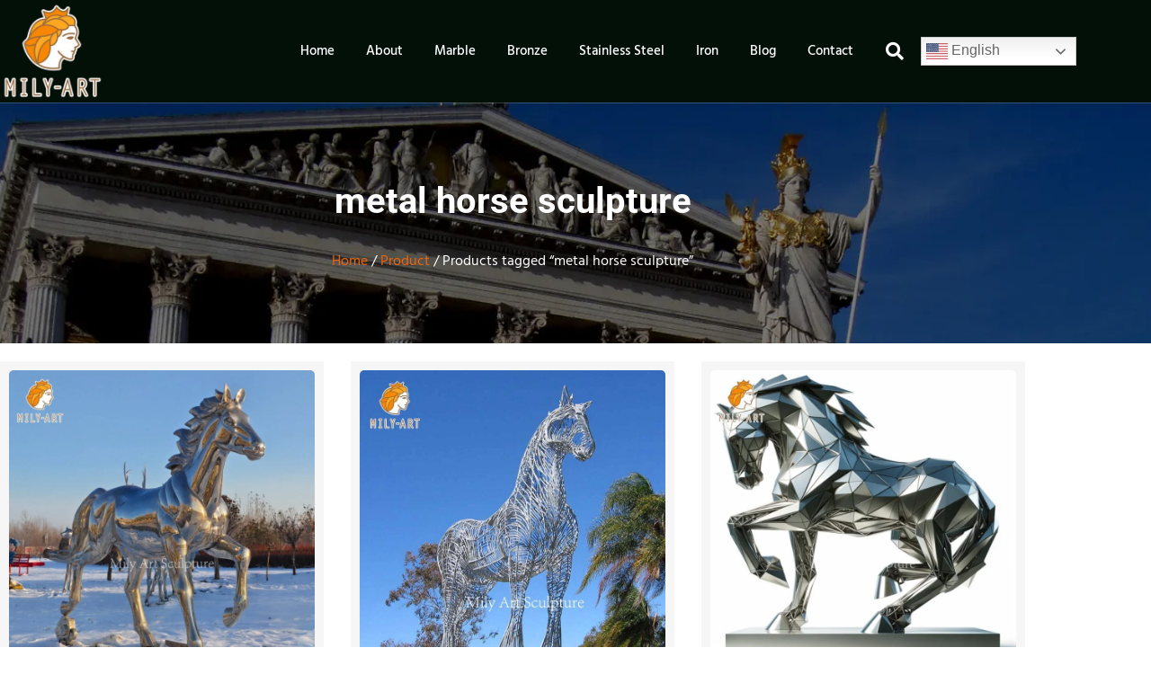

--- FILE ---
content_type: text/html; charset=UTF-8
request_url: https://www.milystatue.com/product-tag/metal-horse-sculpture/
body_size: 52560
content:
<!doctype html>
<html lang="en-US">
<head>
	<meta charset="UTF-8">
	<meta name="viewport" content="width=device-width, initial-scale=1">
	<link rel="profile" href="https://gmpg.org/xfn/11">
	<title>metal horse sculpture  - Milystatue - World Leading Sculpture Supplier​</title>
<meta name="description" content="One-Stop Solution for Sculpture Projects, including metal horse sculpture, Accept custom made service, Free quote and Global shipping.">
<meta name="robots" content="index, follow, max-snippet:-1, max-image-preview:large, max-video-preview:-1">
<link rel="canonical" href="https://www.milystatue.com/product-tag/metal-horse-sculpture/">
<meta property="og:url" content="https://www.milystatue.com/product-tag/metal-horse-sculpture/">
<meta property="og:site_name" content="Milystatue - World Leading Sculpture Supplier​">
<meta property="og:locale" content="en_US">
<meta property="og:type" content="object">
<meta property="og:title" content="metal horse sculpture  - Milystatue - World Leading Sculpture Supplier​">
<meta property="og:description" content="One-Stop Solution for Sculpture Projects, including metal horse sculpture, Accept custom made service, Free quote and Global shipping.">
<meta property="og:image" content="https://www.milystatue.com/wp-content/uploads/2023/11/mily-bronze-foundry.jpg">
<meta property="og:image:secure_url" content="https://www.milystatue.com/wp-content/uploads/2023/11/mily-bronze-foundry.jpg">
<meta property="og:image:width" content="548">
<meta property="og:image:height" content="262">
<meta property="og:image:alt" content="mily bronze foundry">
<meta name="twitter:card" content="summary">
<meta name="twitter:title" content="metal horse sculpture  - Milystatue - World Leading Sculpture Supplier​">
<meta name="twitter:description" content="One-Stop Solution for Sculpture Projects, including metal horse sculpture, Accept custom made service, Free quote and Global shipping.">
<meta name="twitter:image" content="https://www.milystatue.com/wp-content/uploads/2023/11/Mily-art-customers-feedback.jpeg">
<link rel='dns-prefetch' href='//www.googletagmanager.com' />
<link rel="alternate" type="application/rss+xml" title="Milystatue - World Leading Sculpture Supplier​ &raquo; Feed" href="https://www.milystatue.com/feed/" />
<link rel="alternate" type="application/rss+xml" title="Milystatue - World Leading Sculpture Supplier​ &raquo; Comments Feed" href="https://www.milystatue.com/comments/feed/" />
<link rel="alternate" type="application/rss+xml" title="Milystatue - World Leading Sculpture Supplier​ &raquo; metal horse sculpture Tag Feed" href="https://www.milystatue.com/product-tag/metal-horse-sculpture/feed/" />
<style id='wp-img-auto-sizes-contain-inline-css'>
img:is([sizes=auto i],[sizes^="auto," i]){contain-intrinsic-size:3000px 1500px}
/*# sourceURL=wp-img-auto-sizes-contain-inline-css */
</style>

<style id='wp-emoji-styles-inline-css'>

	img.wp-smiley, img.emoji {
		display: inline !important;
		border: none !important;
		box-shadow: none !important;
		height: 1em !important;
		width: 1em !important;
		margin: 0 0.07em !important;
		vertical-align: -0.1em !important;
		background: none !important;
		padding: 0 !important;
	}
/*# sourceURL=wp-emoji-styles-inline-css */
</style>
<link rel='stylesheet' id='wp-block-library-css' href='https://www.milystatue.com/wp-includes/css/dist/block-library/style.min.css?ver=6.9' media='all' />
<style id='global-styles-inline-css'>
:root{--wp--preset--aspect-ratio--square: 1;--wp--preset--aspect-ratio--4-3: 4/3;--wp--preset--aspect-ratio--3-4: 3/4;--wp--preset--aspect-ratio--3-2: 3/2;--wp--preset--aspect-ratio--2-3: 2/3;--wp--preset--aspect-ratio--16-9: 16/9;--wp--preset--aspect-ratio--9-16: 9/16;--wp--preset--color--black: #000000;--wp--preset--color--cyan-bluish-gray: #abb8c3;--wp--preset--color--white: #ffffff;--wp--preset--color--pale-pink: #f78da7;--wp--preset--color--vivid-red: #cf2e2e;--wp--preset--color--luminous-vivid-orange: #ff6900;--wp--preset--color--luminous-vivid-amber: #fcb900;--wp--preset--color--light-green-cyan: #7bdcb5;--wp--preset--color--vivid-green-cyan: #00d084;--wp--preset--color--pale-cyan-blue: #8ed1fc;--wp--preset--color--vivid-cyan-blue: #0693e3;--wp--preset--color--vivid-purple: #9b51e0;--wp--preset--gradient--vivid-cyan-blue-to-vivid-purple: linear-gradient(135deg,rgb(6,147,227) 0%,rgb(155,81,224) 100%);--wp--preset--gradient--light-green-cyan-to-vivid-green-cyan: linear-gradient(135deg,rgb(122,220,180) 0%,rgb(0,208,130) 100%);--wp--preset--gradient--luminous-vivid-amber-to-luminous-vivid-orange: linear-gradient(135deg,rgb(252,185,0) 0%,rgb(255,105,0) 100%);--wp--preset--gradient--luminous-vivid-orange-to-vivid-red: linear-gradient(135deg,rgb(255,105,0) 0%,rgb(207,46,46) 100%);--wp--preset--gradient--very-light-gray-to-cyan-bluish-gray: linear-gradient(135deg,rgb(238,238,238) 0%,rgb(169,184,195) 100%);--wp--preset--gradient--cool-to-warm-spectrum: linear-gradient(135deg,rgb(74,234,220) 0%,rgb(151,120,209) 20%,rgb(207,42,186) 40%,rgb(238,44,130) 60%,rgb(251,105,98) 80%,rgb(254,248,76) 100%);--wp--preset--gradient--blush-light-purple: linear-gradient(135deg,rgb(255,206,236) 0%,rgb(152,150,240) 100%);--wp--preset--gradient--blush-bordeaux: linear-gradient(135deg,rgb(254,205,165) 0%,rgb(254,45,45) 50%,rgb(107,0,62) 100%);--wp--preset--gradient--luminous-dusk: linear-gradient(135deg,rgb(255,203,112) 0%,rgb(199,81,192) 50%,rgb(65,88,208) 100%);--wp--preset--gradient--pale-ocean: linear-gradient(135deg,rgb(255,245,203) 0%,rgb(182,227,212) 50%,rgb(51,167,181) 100%);--wp--preset--gradient--electric-grass: linear-gradient(135deg,rgb(202,248,128) 0%,rgb(113,206,126) 100%);--wp--preset--gradient--midnight: linear-gradient(135deg,rgb(2,3,129) 0%,rgb(40,116,252) 100%);--wp--preset--font-size--small: 13px;--wp--preset--font-size--medium: 20px;--wp--preset--font-size--large: 36px;--wp--preset--font-size--x-large: 42px;--wp--preset--spacing--20: 0.44rem;--wp--preset--spacing--30: 0.67rem;--wp--preset--spacing--40: 1rem;--wp--preset--spacing--50: 1.5rem;--wp--preset--spacing--60: 2.25rem;--wp--preset--spacing--70: 3.38rem;--wp--preset--spacing--80: 5.06rem;--wp--preset--shadow--natural: 6px 6px 9px rgba(0, 0, 0, 0.2);--wp--preset--shadow--deep: 12px 12px 50px rgba(0, 0, 0, 0.4);--wp--preset--shadow--sharp: 6px 6px 0px rgba(0, 0, 0, 0.2);--wp--preset--shadow--outlined: 6px 6px 0px -3px rgb(255, 255, 255), 6px 6px rgb(0, 0, 0);--wp--preset--shadow--crisp: 6px 6px 0px rgb(0, 0, 0);}:root { --wp--style--global--content-size: 800px;--wp--style--global--wide-size: 1200px; }:where(body) { margin: 0; }.wp-site-blocks > .alignleft { float: left; margin-right: 2em; }.wp-site-blocks > .alignright { float: right; margin-left: 2em; }.wp-site-blocks > .aligncenter { justify-content: center; margin-left: auto; margin-right: auto; }:where(.wp-site-blocks) > * { margin-block-start: 24px; margin-block-end: 0; }:where(.wp-site-blocks) > :first-child { margin-block-start: 0; }:where(.wp-site-blocks) > :last-child { margin-block-end: 0; }:root { --wp--style--block-gap: 24px; }:root :where(.is-layout-flow) > :first-child{margin-block-start: 0;}:root :where(.is-layout-flow) > :last-child{margin-block-end: 0;}:root :where(.is-layout-flow) > *{margin-block-start: 24px;margin-block-end: 0;}:root :where(.is-layout-constrained) > :first-child{margin-block-start: 0;}:root :where(.is-layout-constrained) > :last-child{margin-block-end: 0;}:root :where(.is-layout-constrained) > *{margin-block-start: 24px;margin-block-end: 0;}:root :where(.is-layout-flex){gap: 24px;}:root :where(.is-layout-grid){gap: 24px;}.is-layout-flow > .alignleft{float: left;margin-inline-start: 0;margin-inline-end: 2em;}.is-layout-flow > .alignright{float: right;margin-inline-start: 2em;margin-inline-end: 0;}.is-layout-flow > .aligncenter{margin-left: auto !important;margin-right: auto !important;}.is-layout-constrained > .alignleft{float: left;margin-inline-start: 0;margin-inline-end: 2em;}.is-layout-constrained > .alignright{float: right;margin-inline-start: 2em;margin-inline-end: 0;}.is-layout-constrained > .aligncenter{margin-left: auto !important;margin-right: auto !important;}.is-layout-constrained > :where(:not(.alignleft):not(.alignright):not(.alignfull)){max-width: var(--wp--style--global--content-size);margin-left: auto !important;margin-right: auto !important;}.is-layout-constrained > .alignwide{max-width: var(--wp--style--global--wide-size);}body .is-layout-flex{display: flex;}.is-layout-flex{flex-wrap: wrap;align-items: center;}.is-layout-flex > :is(*, div){margin: 0;}body .is-layout-grid{display: grid;}.is-layout-grid > :is(*, div){margin: 0;}body{padding-top: 0px;padding-right: 0px;padding-bottom: 0px;padding-left: 0px;}a:where(:not(.wp-element-button)){text-decoration: underline;}:root :where(.wp-element-button, .wp-block-button__link){background-color: #32373c;border-width: 0;color: #fff;font-family: inherit;font-size: inherit;font-style: inherit;font-weight: inherit;letter-spacing: inherit;line-height: inherit;padding-top: calc(0.667em + 2px);padding-right: calc(1.333em + 2px);padding-bottom: calc(0.667em + 2px);padding-left: calc(1.333em + 2px);text-decoration: none;text-transform: inherit;}.has-black-color{color: var(--wp--preset--color--black) !important;}.has-cyan-bluish-gray-color{color: var(--wp--preset--color--cyan-bluish-gray) !important;}.has-white-color{color: var(--wp--preset--color--white) !important;}.has-pale-pink-color{color: var(--wp--preset--color--pale-pink) !important;}.has-vivid-red-color{color: var(--wp--preset--color--vivid-red) !important;}.has-luminous-vivid-orange-color{color: var(--wp--preset--color--luminous-vivid-orange) !important;}.has-luminous-vivid-amber-color{color: var(--wp--preset--color--luminous-vivid-amber) !important;}.has-light-green-cyan-color{color: var(--wp--preset--color--light-green-cyan) !important;}.has-vivid-green-cyan-color{color: var(--wp--preset--color--vivid-green-cyan) !important;}.has-pale-cyan-blue-color{color: var(--wp--preset--color--pale-cyan-blue) !important;}.has-vivid-cyan-blue-color{color: var(--wp--preset--color--vivid-cyan-blue) !important;}.has-vivid-purple-color{color: var(--wp--preset--color--vivid-purple) !important;}.has-black-background-color{background-color: var(--wp--preset--color--black) !important;}.has-cyan-bluish-gray-background-color{background-color: var(--wp--preset--color--cyan-bluish-gray) !important;}.has-white-background-color{background-color: var(--wp--preset--color--white) !important;}.has-pale-pink-background-color{background-color: var(--wp--preset--color--pale-pink) !important;}.has-vivid-red-background-color{background-color: var(--wp--preset--color--vivid-red) !important;}.has-luminous-vivid-orange-background-color{background-color: var(--wp--preset--color--luminous-vivid-orange) !important;}.has-luminous-vivid-amber-background-color{background-color: var(--wp--preset--color--luminous-vivid-amber) !important;}.has-light-green-cyan-background-color{background-color: var(--wp--preset--color--light-green-cyan) !important;}.has-vivid-green-cyan-background-color{background-color: var(--wp--preset--color--vivid-green-cyan) !important;}.has-pale-cyan-blue-background-color{background-color: var(--wp--preset--color--pale-cyan-blue) !important;}.has-vivid-cyan-blue-background-color{background-color: var(--wp--preset--color--vivid-cyan-blue) !important;}.has-vivid-purple-background-color{background-color: var(--wp--preset--color--vivid-purple) !important;}.has-black-border-color{border-color: var(--wp--preset--color--black) !important;}.has-cyan-bluish-gray-border-color{border-color: var(--wp--preset--color--cyan-bluish-gray) !important;}.has-white-border-color{border-color: var(--wp--preset--color--white) !important;}.has-pale-pink-border-color{border-color: var(--wp--preset--color--pale-pink) !important;}.has-vivid-red-border-color{border-color: var(--wp--preset--color--vivid-red) !important;}.has-luminous-vivid-orange-border-color{border-color: var(--wp--preset--color--luminous-vivid-orange) !important;}.has-luminous-vivid-amber-border-color{border-color: var(--wp--preset--color--luminous-vivid-amber) !important;}.has-light-green-cyan-border-color{border-color: var(--wp--preset--color--light-green-cyan) !important;}.has-vivid-green-cyan-border-color{border-color: var(--wp--preset--color--vivid-green-cyan) !important;}.has-pale-cyan-blue-border-color{border-color: var(--wp--preset--color--pale-cyan-blue) !important;}.has-vivid-cyan-blue-border-color{border-color: var(--wp--preset--color--vivid-cyan-blue) !important;}.has-vivid-purple-border-color{border-color: var(--wp--preset--color--vivid-purple) !important;}.has-vivid-cyan-blue-to-vivid-purple-gradient-background{background: var(--wp--preset--gradient--vivid-cyan-blue-to-vivid-purple) !important;}.has-light-green-cyan-to-vivid-green-cyan-gradient-background{background: var(--wp--preset--gradient--light-green-cyan-to-vivid-green-cyan) !important;}.has-luminous-vivid-amber-to-luminous-vivid-orange-gradient-background{background: var(--wp--preset--gradient--luminous-vivid-amber-to-luminous-vivid-orange) !important;}.has-luminous-vivid-orange-to-vivid-red-gradient-background{background: var(--wp--preset--gradient--luminous-vivid-orange-to-vivid-red) !important;}.has-very-light-gray-to-cyan-bluish-gray-gradient-background{background: var(--wp--preset--gradient--very-light-gray-to-cyan-bluish-gray) !important;}.has-cool-to-warm-spectrum-gradient-background{background: var(--wp--preset--gradient--cool-to-warm-spectrum) !important;}.has-blush-light-purple-gradient-background{background: var(--wp--preset--gradient--blush-light-purple) !important;}.has-blush-bordeaux-gradient-background{background: var(--wp--preset--gradient--blush-bordeaux) !important;}.has-luminous-dusk-gradient-background{background: var(--wp--preset--gradient--luminous-dusk) !important;}.has-pale-ocean-gradient-background{background: var(--wp--preset--gradient--pale-ocean) !important;}.has-electric-grass-gradient-background{background: var(--wp--preset--gradient--electric-grass) !important;}.has-midnight-gradient-background{background: var(--wp--preset--gradient--midnight) !important;}.has-small-font-size{font-size: var(--wp--preset--font-size--small) !important;}.has-medium-font-size{font-size: var(--wp--preset--font-size--medium) !important;}.has-large-font-size{font-size: var(--wp--preset--font-size--large) !important;}.has-x-large-font-size{font-size: var(--wp--preset--font-size--x-large) !important;}
:root :where(.wp-block-pullquote){font-size: 1.5em;line-height: 1.6;}
/*# sourceURL=global-styles-inline-css */
</style>
<link rel='stylesheet' id='woocommerce-layout-css' href='https://www.milystatue.com/wp-content/plugins/woocommerce/assets/css/woocommerce-layout.css?ver=10.4.3' media='all' />
<link rel='stylesheet' id='woocommerce-smallscreen-css' href='https://www.milystatue.com/wp-content/plugins/woocommerce/assets/css/woocommerce-smallscreen.css?ver=10.4.3' media='only screen and (max-width: 768px)' />
<link rel='stylesheet' id='woocommerce-general-css' href='https://www.milystatue.com/wp-content/plugins/woocommerce/assets/css/woocommerce.css?ver=10.4.3' media='all' />
<style id='woocommerce-inline-inline-css'>
.woocommerce form .form-row .required { visibility: visible; }
/*# sourceURL=woocommerce-inline-inline-css */
</style>
<link rel='stylesheet' id='hello-elementor-css' href='https://www.milystatue.com/wp-content/themes/hello-elementor/assets/css/reset.css?ver=3.4.4' media='all' />
<link rel='stylesheet' id='hello-elementor-theme-style-css' href='https://www.milystatue.com/wp-content/themes/hello-elementor/assets/css/theme.css?ver=3.4.4' media='all' />
<link rel='stylesheet' id='hello-elementor-header-footer-css' href='https://www.milystatue.com/wp-content/themes/hello-elementor/assets/css/header-footer.css?ver=3.4.4' media='all' />
<link rel='stylesheet' id='elementor-frontend-css' href='https://www.milystatue.com/wp-content/plugins/elementor/assets/css/frontend.min.css?ver=3.34.2' media='all' />
<style id='elementor-frontend-inline-css'>
.elementor-kit-1198{--e-global-color-primary:#EB650C;--e-global-color-secondary:#9B4308;--e-global-color-text:#110B03;--e-global-color-accent:#EF5F43;--e-global-color-499491af:#CE3112;--e-global-color-66cb062d:#333333;--e-global-color-4bf48ff:#666666;--e-global-color-be8d462:#999999;--e-global-color-9cffba6:#DDDDDD;--e-global-color-142ca6d:#F6F6F6;--e-global-color-4cb81b0:#FFFFFF;--e-global-typography-primary-font-family:"Roboto";--e-global-typography-primary-font-size:2.5em;--e-global-typography-primary-font-weight:bold;--e-global-typography-primary-line-height:1.5em;--e-global-typography-secondary-font-family:"Roboto";--e-global-typography-secondary-font-size:2em;--e-global-typography-secondary-font-weight:bold;--e-global-typography-secondary-line-height:1.5em;--e-global-typography-text-font-family:"Roboto";--e-global-typography-text-font-size:1.5em;--e-global-typography-text-font-weight:bold;--e-global-typography-text-line-height:1.5em;--e-global-typography-accent-font-family:"Oswald";--e-global-typography-accent-font-size:1.3em;--e-global-typography-accent-font-weight:bold;--e-global-typography-accent-line-height:1.5em;--e-global-typography-576221b-font-family:"Hind Madurai";--e-global-typography-576221b-font-size:16px;--e-global-typography-576221b-font-weight:normal;--e-global-typography-576221b-line-height:2em;--e-global-typography-cc44b06-font-family:"Roboto";--e-global-typography-cc44b06-font-size:16px;--e-global-typography-cc44b06-font-weight:bold;--e-global-typography-cc44b06-text-transform:uppercase;--e-global-typography-cc44b06-text-decoration:none;--e-global-typography-fec319d-font-family:"Roboto";--e-global-typography-fec319d-font-size:1.2em;--e-global-typography-fec319d-font-weight:bold;--e-global-typography-fec319d-line-height:1.5em;--e-global-typography-5da784b-font-family:"Roboto";--e-global-typography-5da784b-font-size:1.1em;--e-global-typography-5da784b-font-weight:bold;--e-global-typography-5da784b-line-height:1.5em;color:var( --e-global-color-66cb062d );font-family:var( --e-global-typography-576221b-font-family ), Sans-serif;font-size:var( --e-global-typography-576221b-font-size );font-weight:var( --e-global-typography-576221b-font-weight );line-height:var( --e-global-typography-576221b-line-height );}.elementor-kit-1198 button,.elementor-kit-1198 input[type="button"],.elementor-kit-1198 input[type="submit"],.elementor-kit-1198 .elementor-button{background-color:var( --e-global-color-primary );font-family:var( --e-global-typography-cc44b06-font-family ), Sans-serif;font-size:var( --e-global-typography-cc44b06-font-size );font-weight:var( --e-global-typography-cc44b06-font-weight );text-transform:var( --e-global-typography-cc44b06-text-transform );text-decoration:var( --e-global-typography-cc44b06-text-decoration );color:var( --e-global-color-4cb81b0 );border-style:solid;border-width:1px 1px 1px 1px;border-color:var( --e-global-color-secondary );border-radius:0px 0px 0px 0px;padding:5px 30px 5px 30px;}.elementor-kit-1198 button:hover,.elementor-kit-1198 button:focus,.elementor-kit-1198 input[type="button"]:hover,.elementor-kit-1198 input[type="button"]:focus,.elementor-kit-1198 input[type="submit"]:hover,.elementor-kit-1198 input[type="submit"]:focus,.elementor-kit-1198 .elementor-button:hover,.elementor-kit-1198 .elementor-button:focus{background-color:var( --e-global-color-secondary );color:var( --e-global-color-4cb81b0 );border-radius:0px 0px 0px 0px;}.elementor-kit-1198 e-page-transition{background-color:#FFBC7D;}.elementor-kit-1198 p{margin-block-end:1em;}.elementor-kit-1198 a{color:var( --e-global-color-primary );}.elementor-kit-1198 a:hover{color:var( --e-global-color-secondary );}.elementor-kit-1198 h1{color:var( --e-global-color-primary );font-family:var( --e-global-typography-primary-font-family ), Sans-serif;font-size:var( --e-global-typography-primary-font-size );font-weight:var( --e-global-typography-primary-font-weight );line-height:var( --e-global-typography-primary-line-height );}.elementor-kit-1198 h2{color:var( --e-global-color-primary );font-family:var( --e-global-typography-secondary-font-family ), Sans-serif;font-size:var( --e-global-typography-secondary-font-size );font-weight:var( --e-global-typography-secondary-font-weight );line-height:var( --e-global-typography-secondary-line-height );}.elementor-kit-1198 h3{color:var( --e-global-color-primary );font-family:var( --e-global-typography-text-font-family ), Sans-serif;font-size:var( --e-global-typography-text-font-size );font-weight:var( --e-global-typography-text-font-weight );line-height:var( --e-global-typography-text-line-height );}.elementor-kit-1198 h4{color:var( --e-global-color-primary );font-family:var( --e-global-typography-accent-font-family ), Sans-serif;font-size:var( --e-global-typography-accent-font-size );font-weight:var( --e-global-typography-accent-font-weight );line-height:var( --e-global-typography-accent-line-height );}.elementor-kit-1198 h5{color:var( --e-global-color-primary );font-family:var( --e-global-typography-fec319d-font-family ), Sans-serif;font-size:var( --e-global-typography-fec319d-font-size );font-weight:var( --e-global-typography-fec319d-font-weight );line-height:var( --e-global-typography-fec319d-line-height );}.elementor-kit-1198 h6{color:var( --e-global-color-primary );font-family:var( --e-global-typography-5da784b-font-family ), Sans-serif;font-size:var( --e-global-typography-5da784b-font-size );font-weight:var( --e-global-typography-5da784b-font-weight );line-height:var( --e-global-typography-5da784b-line-height );}.elementor-kit-1198 label{color:var( --e-global-color-4bf48ff );}.elementor-kit-1198 input:not([type="button"]):not([type="submit"]),.elementor-kit-1198 textarea,.elementor-kit-1198 .elementor-field-textual{border-style:solid;border-width:1px 1px 1px 1px;border-color:var( --e-global-color-9cffba6 );border-radius:0px 0px 0px 0px;}.elementor-section.elementor-section-boxed > .elementor-container{max-width:1140px;}.e-con{--container-max-width:1140px;}.elementor-widget:not(:last-child){margin-block-end:20px;}.elementor-element{--widgets-spacing:20px 20px;--widgets-spacing-row:20px;--widgets-spacing-column:20px;}{}h1.entry-title{display:var(--page-title-display);}.site-header .site-branding{flex-direction:column;align-items:stretch;}.site-header{padding-inline-end:0px;padding-inline-start:0px;}.site-footer .site-branding{flex-direction:column;align-items:stretch;}@media(max-width:1024px){.elementor-kit-1198{font-size:var( --e-global-typography-576221b-font-size );line-height:var( --e-global-typography-576221b-line-height );}.elementor-kit-1198 h1{font-size:var( --e-global-typography-primary-font-size );line-height:var( --e-global-typography-primary-line-height );}.elementor-kit-1198 h2{font-size:var( --e-global-typography-secondary-font-size );line-height:var( --e-global-typography-secondary-line-height );}.elementor-kit-1198 h3{font-size:var( --e-global-typography-text-font-size );line-height:var( --e-global-typography-text-line-height );}.elementor-kit-1198 h4{font-size:var( --e-global-typography-accent-font-size );line-height:var( --e-global-typography-accent-line-height );}.elementor-kit-1198 h5{font-size:var( --e-global-typography-fec319d-font-size );line-height:var( --e-global-typography-fec319d-line-height );}.elementor-kit-1198 h6{font-size:var( --e-global-typography-5da784b-font-size );line-height:var( --e-global-typography-5da784b-line-height );}.elementor-kit-1198 button,.elementor-kit-1198 input[type="button"],.elementor-kit-1198 input[type="submit"],.elementor-kit-1198 .elementor-button{font-size:var( --e-global-typography-cc44b06-font-size );}.elementor-section.elementor-section-boxed > .elementor-container{max-width:1024px;}.e-con{--container-max-width:1024px;}}@media(max-width:767px){.elementor-kit-1198{font-size:var( --e-global-typography-576221b-font-size );line-height:var( --e-global-typography-576221b-line-height );}.elementor-kit-1198 h1{font-size:var( --e-global-typography-primary-font-size );line-height:var( --e-global-typography-primary-line-height );}.elementor-kit-1198 h2{font-size:var( --e-global-typography-secondary-font-size );line-height:var( --e-global-typography-secondary-line-height );}.elementor-kit-1198 h3{font-size:var( --e-global-typography-text-font-size );line-height:var( --e-global-typography-text-line-height );}.elementor-kit-1198 h4{font-size:var( --e-global-typography-accent-font-size );line-height:var( --e-global-typography-accent-line-height );}.elementor-kit-1198 h5{font-size:var( --e-global-typography-fec319d-font-size );line-height:var( --e-global-typography-fec319d-line-height );}.elementor-kit-1198 h6{font-size:var( --e-global-typography-5da784b-font-size );line-height:var( --e-global-typography-5da784b-line-height );}.elementor-kit-1198 button,.elementor-kit-1198 input[type="button"],.elementor-kit-1198 input[type="submit"],.elementor-kit-1198 .elementor-button{font-size:var( --e-global-typography-cc44b06-font-size );}.elementor-section.elementor-section-boxed > .elementor-container{max-width:767px;}.e-con{--container-max-width:767px;}}
.elementor-1538 .elementor-element.elementor-element-5af73843 > .elementor-container > .elementor-column > .elementor-widget-wrap{align-content:center;align-items:center;}.elementor-1538 .elementor-element.elementor-element-5af73843:not(.elementor-motion-effects-element-type-background), .elementor-1538 .elementor-element.elementor-element-5af73843 > .elementor-motion-effects-container > .elementor-motion-effects-layer{background-color:#031008;}.elementor-1538 .elementor-element.elementor-element-5af73843 > .elementor-container{min-height:80px;}.elementor-1538 .elementor-element.elementor-element-5af73843{transition:background 0.3s, border 0.3s, border-radius 0.3s, box-shadow 0.3s;}.elementor-1538 .elementor-element.elementor-element-5af73843 > .elementor-background-overlay{transition:background 0.3s, border-radius 0.3s, opacity 0.3s;}.elementor-1538 .elementor-element.elementor-element-346e7fcd img{width:120px;}.elementor-1538 .elementor-element.elementor-element-75e92cb2 > .elementor-widget-wrap > .elementor-widget:not(.elementor-widget__width-auto):not(.elementor-widget__width-initial):not(:last-child):not(.elementor-absolute){margin-block-end:20px;}.elementor-1538 .elementor-element.elementor-element-65c7fefd{width:var( --container-widget-width, 115.439% );max-width:115.439%;--container-widget-width:115.439%;--container-widget-flex-grow:0;--e-nav-menu-horizontal-menu-item-margin:calc( -5px / 2 );--nav-menu-icon-size:25px;}.elementor-1538 .elementor-element.elementor-element-65c7fefd .elementor-menu-toggle{margin-left:auto;border-width:0px;border-radius:0px;}.elementor-1538 .elementor-element.elementor-element-65c7fefd .elementor-nav-menu .elementor-item{font-size:15px;font-weight:500;}.elementor-1538 .elementor-element.elementor-element-65c7fefd .elementor-nav-menu--main .elementor-item{color:#ffffff;fill:#ffffff;padding-top:40px;padding-bottom:40px;}.elementor-1538 .elementor-element.elementor-element-65c7fefd .elementor-nav-menu--main:not(.e--pointer-framed) .elementor-item:before,
					.elementor-1538 .elementor-element.elementor-element-65c7fefd .elementor-nav-menu--main:not(.e--pointer-framed) .elementor-item:after{background-color:var( --e-global-color-primary );}.elementor-1538 .elementor-element.elementor-element-65c7fefd .e--pointer-framed .elementor-item:before,
					.elementor-1538 .elementor-element.elementor-element-65c7fefd .e--pointer-framed .elementor-item:after{border-color:var( --e-global-color-primary );}.elementor-1538 .elementor-element.elementor-element-65c7fefd .e--pointer-framed .elementor-item:before{border-width:5px;}.elementor-1538 .elementor-element.elementor-element-65c7fefd .e--pointer-framed.e--animation-draw .elementor-item:before{border-width:0 0 5px 5px;}.elementor-1538 .elementor-element.elementor-element-65c7fefd .e--pointer-framed.e--animation-draw .elementor-item:after{border-width:5px 5px 0 0;}.elementor-1538 .elementor-element.elementor-element-65c7fefd .e--pointer-framed.e--animation-corners .elementor-item:before{border-width:5px 0 0 5px;}.elementor-1538 .elementor-element.elementor-element-65c7fefd .e--pointer-framed.e--animation-corners .elementor-item:after{border-width:0 5px 5px 0;}.elementor-1538 .elementor-element.elementor-element-65c7fefd .e--pointer-underline .elementor-item:after,
					 .elementor-1538 .elementor-element.elementor-element-65c7fefd .e--pointer-overline .elementor-item:before,
					 .elementor-1538 .elementor-element.elementor-element-65c7fefd .e--pointer-double-line .elementor-item:before,
					 .elementor-1538 .elementor-element.elementor-element-65c7fefd .e--pointer-double-line .elementor-item:after{height:5px;}.elementor-1538 .elementor-element.elementor-element-65c7fefd .elementor-nav-menu--main:not(.elementor-nav-menu--layout-horizontal) .elementor-nav-menu > li:not(:last-child){margin-bottom:-5px;}.elementor-1538 .elementor-element.elementor-element-65c7fefd .elementor-nav-menu--dropdown a, .elementor-1538 .elementor-element.elementor-element-65c7fefd .elementor-menu-toggle{color:#000000;fill:#000000;}.elementor-1538 .elementor-element.elementor-element-65c7fefd .elementor-nav-menu--dropdown{background-color:#f2f2f2;}.elementor-1538 .elementor-element.elementor-element-65c7fefd .elementor-nav-menu--dropdown a:hover,
					.elementor-1538 .elementor-element.elementor-element-65c7fefd .elementor-nav-menu--dropdown a:focus,
					.elementor-1538 .elementor-element.elementor-element-65c7fefd .elementor-nav-menu--dropdown a.elementor-item-active,
					.elementor-1538 .elementor-element.elementor-element-65c7fefd .elementor-nav-menu--dropdown a.highlighted{background-color:var( --e-global-color-primary );}.elementor-1538 .elementor-element.elementor-element-65c7fefd .elementor-nav-menu--dropdown .elementor-item, .elementor-1538 .elementor-element.elementor-element-65c7fefd .elementor-nav-menu--dropdown  .elementor-sub-item{font-size:15px;}.elementor-1538 .elementor-element.elementor-element-65c7fefd div.elementor-menu-toggle{color:#ffffff;}.elementor-1538 .elementor-element.elementor-element-65c7fefd div.elementor-menu-toggle svg{fill:#ffffff;}.elementor-1538 .elementor-element.elementor-element-65c7fefd div.elementor-menu-toggle:hover, .elementor-1538 .elementor-element.elementor-element-65c7fefd div.elementor-menu-toggle:focus{color:#00ce1b;}.elementor-1538 .elementor-element.elementor-element-65c7fefd div.elementor-menu-toggle:hover svg, .elementor-1538 .elementor-element.elementor-element-65c7fefd div.elementor-menu-toggle:focus svg{fill:#00ce1b;}.elementor-1538 .elementor-element.elementor-element-69f18156 > .elementor-element-populated{transition:background 0.3s, border 0.3s, border-radius 0.3s, box-shadow 0.3s;}.elementor-1538 .elementor-element.elementor-element-69f18156 > .elementor-element-populated > .elementor-background-overlay{transition:background 0.3s, border-radius 0.3s, opacity 0.3s;}.elementor-1538 .elementor-element.elementor-element-1615bf1{width:var( --container-widget-width, 0% );max-width:0%;--container-widget-width:0%;--container-widget-flex-grow:0;align-self:flex-start;}.elementor-1538 .elementor-element.elementor-element-1615bf1 > .elementor-widget-container{margin:0px 0px 0px 0px;padding:0px 0px 0px 0px;border-style:none;}.elementor-1538 .elementor-element.elementor-element-1615bf1:hover .elementor-widget-container{border-style:none;}.elementor-1538 .elementor-element.elementor-global-2133 .elementor-search-form{text-align:end;}.elementor-1538 .elementor-element.elementor-global-2133 .elementor-search-form__toggle{--e-search-form-toggle-size:40px;--e-search-form-toggle-color:var( --e-global-color-4cb81b0 );--e-search-form-toggle-background-color:rgba(0,0,0,0);--e-search-form-toggle-icon-size:calc(50em / 100);}.elementor-1538 .elementor-element.elementor-global-2133.elementor-search-form--skin-full_screen .elementor-search-form__container{background-color:#000000DE;}.elementor-1538 .elementor-element.elementor-global-2133 input[type="search"].elementor-search-form__input{font-size:54px;}.elementor-1538 .elementor-element.elementor-global-2133:not(.elementor-search-form--skin-full_screen) .elementor-search-form__container{border-radius:3px;}.elementor-1538 .elementor-element.elementor-global-2133.elementor-search-form--skin-full_screen input[type="search"].elementor-search-form__input{border-radius:3px;}.elementor-1538 .elementor-element.elementor-global-2133 .elementor-search-form__toggle:hover{--e-search-form-toggle-color:#ffffff;}.elementor-1538 .elementor-element.elementor-global-2133 .elementor-search-form__toggle:focus{--e-search-form-toggle-color:#ffffff;}.elementor-1538 .elementor-element.elementor-element-0aca7e2.elementor-column > .elementor-widget-wrap{justify-content:center;}.elementor-1538 .elementor-element.elementor-element-f18a043{width:var( --container-widget-width, 85.138% );max-width:85.138%;--container-widget-width:85.138%;--container-widget-flex-grow:0;}.elementor-theme-builder-content-area{height:400px;}.elementor-location-header:before, .elementor-location-footer:before{content:"";display:table;clear:both;}@media(max-width:1024px){.elementor-1538 .elementor-element.elementor-element-5af73843{padding:30px 20px 30px 20px;}.elementor-1538 .elementor-element.elementor-element-65c7fefd{width:var( --container-widget-width, 520.312px );max-width:520.312px;--container-widget-width:520.312px;--container-widget-flex-grow:0;}.elementor-1538 .elementor-element.elementor-element-65c7fefd .elementor-nav-menu--main > .elementor-nav-menu > li > .elementor-nav-menu--dropdown, .elementor-1538 .elementor-element.elementor-element-65c7fefd .elementor-nav-menu__container.elementor-nav-menu--dropdown{margin-top:45px !important;}}@media(max-width:767px){.elementor-1538 .elementor-element.elementor-element-5af73843{padding:20px 20px 20px 20px;}.elementor-1538 .elementor-element.elementor-element-11b1f56c{width:35%;}.elementor-1538 .elementor-element.elementor-element-75e92cb2{width:20%;}.elementor-1538 .elementor-element.elementor-element-65c7fefd .elementor-nav-menu--main > .elementor-nav-menu > li > .elementor-nav-menu--dropdown, .elementor-1538 .elementor-element.elementor-element-65c7fefd .elementor-nav-menu__container.elementor-nav-menu--dropdown{margin-top:35px !important;}.elementor-1538 .elementor-element.elementor-element-69f18156{width:15%;}.elementor-1538 .elementor-element.elementor-element-0aca7e2{width:30%;}.elementor-1538 .elementor-element.elementor-element-f18a043{width:var( --container-widget-width, 101.961px );max-width:101.961px;--container-widget-width:101.961px;--container-widget-flex-grow:0;}}@media(min-width:768px){.elementor-1538 .elementor-element.elementor-element-11b1f56c{width:10%;}.elementor-1538 .elementor-element.elementor-element-75e92cb2{width:75%;}.elementor-1538 .elementor-element.elementor-element-69f18156{width:4%;}.elementor-1538 .elementor-element.elementor-element-0aca7e2{width:10.935%;}}@media(max-width:1024px) and (min-width:768px){.elementor-1538 .elementor-element.elementor-element-75e92cb2{width:60%;}.elementor-1538 .elementor-element.elementor-element-69f18156{width:6%;}.elementor-1538 .elementor-element.elementor-element-0aca7e2{width:20%;}}
.elementor-1216 .elementor-element.elementor-element-2b1d3d72:not(.elementor-motion-effects-element-type-background), .elementor-1216 .elementor-element.elementor-element-2b1d3d72 > .elementor-motion-effects-container > .elementor-motion-effects-layer{background-color:#031008;}.elementor-1216 .elementor-element.elementor-element-2b1d3d72{border-style:solid;border-width:1px 0px 0px 0px;border-color:var( --e-global-color-66cb062d );transition:background 0.3s, border 0.3s, border-radius 0.3s, box-shadow 0.3s;padding:70px 0px 70px 0px;}.elementor-1216 .elementor-element.elementor-element-2b1d3d72 > .elementor-background-overlay{transition:background 0.3s, border-radius 0.3s, opacity 0.3s;}.elementor-1216 .elementor-element.elementor-element-4ae02d88 > .elementor-element-populated{margin:0px 80px 0px 0px;--e-column-margin-right:80px;--e-column-margin-left:0px;}.elementor-1216 .elementor-element.elementor-element-7d74284e img{width:200px;}.elementor-1216 .elementor-element.elementor-element-7deb6ca8{text-align:center;font-size:14px;font-weight:400;color:rgba(255,255,255,0.65);}.elementor-bc-flex-widget .elementor-1216 .elementor-element.elementor-element-3455b95e.elementor-column .elementor-widget-wrap{align-items:flex-start;}.elementor-1216 .elementor-element.elementor-element-3455b95e.elementor-column.elementor-element[data-element_type="column"] > .elementor-widget-wrap.elementor-element-populated{align-content:flex-start;align-items:flex-start;}.elementor-1216 .elementor-element.elementor-element-476873a0 > .elementor-widget-container{margin:0px 0px 0px 0px;}.elementor-1216 .elementor-element.elementor-element-476873a0{text-align:start;}.elementor-1216 .elementor-element.elementor-element-476873a0 .elementor-heading-title{font-size:18px;font-weight:500;color:#ffffff;}.elementor-1216 .elementor-element.elementor-element-7f9cd0ea .elementor-icon-list-items:not(.elementor-inline-items) .elementor-icon-list-item:not(:last-child){padding-block-end:calc(5px/2);}.elementor-1216 .elementor-element.elementor-element-7f9cd0ea .elementor-icon-list-items:not(.elementor-inline-items) .elementor-icon-list-item:not(:first-child){margin-block-start:calc(5px/2);}.elementor-1216 .elementor-element.elementor-element-7f9cd0ea .elementor-icon-list-items.elementor-inline-items .elementor-icon-list-item{margin-inline:calc(5px/2);}.elementor-1216 .elementor-element.elementor-element-7f9cd0ea .elementor-icon-list-items.elementor-inline-items{margin-inline:calc(-5px/2);}.elementor-1216 .elementor-element.elementor-element-7f9cd0ea .elementor-icon-list-items.elementor-inline-items .elementor-icon-list-item:after{inset-inline-end:calc(-5px/2);}.elementor-1216 .elementor-element.elementor-element-7f9cd0ea .elementor-icon-list-icon i{transition:color 0.3s;}.elementor-1216 .elementor-element.elementor-element-7f9cd0ea .elementor-icon-list-icon svg{transition:fill 0.3s;}.elementor-1216 .elementor-element.elementor-element-7f9cd0ea{--e-icon-list-icon-size:0px;--icon-vertical-offset:0px;}.elementor-1216 .elementor-element.elementor-element-7f9cd0ea .elementor-icon-list-icon{padding-inline-end:0px;}.elementor-1216 .elementor-element.elementor-element-7f9cd0ea .elementor-icon-list-item > .elementor-icon-list-text, .elementor-1216 .elementor-element.elementor-element-7f9cd0ea .elementor-icon-list-item > a{font-size:14px;font-weight:400;}.elementor-1216 .elementor-element.elementor-element-7f9cd0ea .elementor-icon-list-text{color:rgba(255,255,255,0.38);transition:color 0.3s;}.elementor-1216 .elementor-element.elementor-element-7f9cd0ea .elementor-icon-list-item:hover .elementor-icon-list-text{color:var( --e-global-color-primary );}.elementor-bc-flex-widget .elementor-1216 .elementor-element.elementor-element-22c9dea2.elementor-column .elementor-widget-wrap{align-items:flex-start;}.elementor-1216 .elementor-element.elementor-element-22c9dea2.elementor-column.elementor-element[data-element_type="column"] > .elementor-widget-wrap.elementor-element-populated{align-content:flex-start;align-items:flex-start;}.elementor-1216 .elementor-element.elementor-element-5c8f09e4 > .elementor-widget-container{margin:0px 0px 0px 0px;}.elementor-1216 .elementor-element.elementor-element-5c8f09e4{text-align:start;}.elementor-1216 .elementor-element.elementor-element-5c8f09e4 .elementor-heading-title{font-size:18px;font-weight:500;color:#ffffff;}.elementor-1216 .elementor-element.elementor-element-7a8cfe4e .elementor-icon-list-items:not(.elementor-inline-items) .elementor-icon-list-item:not(:last-child){padding-block-end:calc(5px/2);}.elementor-1216 .elementor-element.elementor-element-7a8cfe4e .elementor-icon-list-items:not(.elementor-inline-items) .elementor-icon-list-item:not(:first-child){margin-block-start:calc(5px/2);}.elementor-1216 .elementor-element.elementor-element-7a8cfe4e .elementor-icon-list-items.elementor-inline-items .elementor-icon-list-item{margin-inline:calc(5px/2);}.elementor-1216 .elementor-element.elementor-element-7a8cfe4e .elementor-icon-list-items.elementor-inline-items{margin-inline:calc(-5px/2);}.elementor-1216 .elementor-element.elementor-element-7a8cfe4e .elementor-icon-list-items.elementor-inline-items .elementor-icon-list-item:after{inset-inline-end:calc(-5px/2);}.elementor-1216 .elementor-element.elementor-element-7a8cfe4e .elementor-icon-list-icon i{transition:color 0.3s;}.elementor-1216 .elementor-element.elementor-element-7a8cfe4e .elementor-icon-list-icon svg{transition:fill 0.3s;}.elementor-1216 .elementor-element.elementor-element-7a8cfe4e{--e-icon-list-icon-size:0px;--icon-vertical-offset:0px;}.elementor-1216 .elementor-element.elementor-element-7a8cfe4e .elementor-icon-list-icon{padding-inline-end:0px;}.elementor-1216 .elementor-element.elementor-element-7a8cfe4e .elementor-icon-list-item > .elementor-icon-list-text, .elementor-1216 .elementor-element.elementor-element-7a8cfe4e .elementor-icon-list-item > a{font-size:14px;font-weight:400;}.elementor-1216 .elementor-element.elementor-element-7a8cfe4e .elementor-icon-list-text{text-shadow:0px 0px 10px rgba(0,0,0,0.3);color:rgba(255,255,255,0.38);transition:color 0.3s;}.elementor-1216 .elementor-element.elementor-element-7a8cfe4e .elementor-icon-list-item:hover .elementor-icon-list-text{color:var( --e-global-color-primary );}.elementor-bc-flex-widget .elementor-1216 .elementor-element.elementor-element-1f1eae2e.elementor-column .elementor-widget-wrap{align-items:flex-start;}.elementor-1216 .elementor-element.elementor-element-1f1eae2e.elementor-column.elementor-element[data-element_type="column"] > .elementor-widget-wrap.elementor-element-populated{align-content:flex-start;align-items:flex-start;}.elementor-1216 .elementor-element.elementor-element-547f2ddc > .elementor-widget-container{margin:0px 0px 0px 0px;}.elementor-1216 .elementor-element.elementor-element-547f2ddc{text-align:start;}.elementor-1216 .elementor-element.elementor-element-547f2ddc .elementor-heading-title{font-size:18px;font-weight:500;color:#ffffff;}.elementor-1216 .elementor-element.elementor-element-0e7ef36 .elementor-button-content-wrapper{flex-direction:row;}.elementor-1216 .elementor-element.elementor-element-0e7ef36 .elementor-button{border-radius:5px 5px 5px 5px;padding:10px 20px 10px 20px;}.elementor-1216 .elementor-element.elementor-element-7047b007{--grid-template-columns:repeat(0, auto);--icon-size:15px;--grid-column-gap:9px;--grid-row-gap:0px;}.elementor-1216 .elementor-element.elementor-element-7047b007 .elementor-widget-container{text-align:left;}.elementor-1216 .elementor-element.elementor-element-7047b007 > .elementor-widget-container{padding:20px 0px 0px 0px;}.elementor-1216 .elementor-element.elementor-element-7047b007 .elementor-social-icon{background-color:rgba(255,255,255,0.21);--icon-padding:0.6em;}.elementor-1216 .elementor-element.elementor-element-7047b007 .elementor-social-icon i{color:#ffffff;}.elementor-1216 .elementor-element.elementor-element-7047b007 .elementor-social-icon svg{fill:#ffffff;}.elementor-1216 .elementor-element.elementor-element-7047b007 .elementor-social-icon:hover{background-color:#ffffff;}.elementor-1216 .elementor-element.elementor-element-7047b007 .elementor-social-icon:hover i{color:#001c38;}.elementor-1216 .elementor-element.elementor-element-7047b007 .elementor-social-icon:hover svg{fill:#001c38;}.elementor-1216 .elementor-element.elementor-element-1001142 > .elementor-widget-container{margin:20px 0px 0px 0px;}.elementor-1216 .elementor-element.elementor-element-1001142{font-weight:400;color:var( --e-global-color-4bf48ff );}.elementor-1216 .elementor-element.elementor-element-4fd3a66b > .elementor-container > .elementor-column > .elementor-widget-wrap{align-content:center;align-items:center;}.elementor-1216 .elementor-element.elementor-element-4fd3a66b:not(.elementor-motion-effects-element-type-background), .elementor-1216 .elementor-element.elementor-element-4fd3a66b > .elementor-motion-effects-container > .elementor-motion-effects-layer{background-color:#031008;}.elementor-1216 .elementor-element.elementor-element-4fd3a66b > .elementor-container{min-height:50px;}.elementor-1216 .elementor-element.elementor-element-4fd3a66b{border-style:solid;border-width:1px 0px 0px 0px;border-color:rgba(255,255,255,0.19);transition:background 0.3s, border 0.3s, border-radius 0.3s, box-shadow 0.3s;}.elementor-1216 .elementor-element.elementor-element-4fd3a66b > .elementor-background-overlay{transition:background 0.3s, border-radius 0.3s, opacity 0.3s;}.elementor-1216 .elementor-element.elementor-element-6eb749d{text-align:center;color:var( --e-global-color-be8d462 );}.elementor-theme-builder-content-area{height:400px;}.elementor-location-header:before, .elementor-location-footer:before{content:"";display:table;clear:both;}@media(max-width:1024px){.elementor-1216 .elementor-element.elementor-element-2b1d3d72{padding:50px 20px 50px 20px;}.elementor-1216 .elementor-element.elementor-element-4ae02d88 > .elementor-element-populated{margin:0% 15% 0% 0%;--e-column-margin-right:15%;--e-column-margin-left:0%;}.elementor-1216 .elementor-element.elementor-element-7f9cd0ea .elementor-icon-list-item > .elementor-icon-list-text, .elementor-1216 .elementor-element.elementor-element-7f9cd0ea .elementor-icon-list-item > a{font-size:13px;}.elementor-1216 .elementor-element.elementor-element-7a8cfe4e .elementor-icon-list-item > .elementor-icon-list-text, .elementor-1216 .elementor-element.elementor-element-7a8cfe4e .elementor-icon-list-item > a{font-size:13px;}.elementor-1216 .elementor-element.elementor-element-1f1eae2e > .elementor-element-populated{margin:0px 0px 0px 0px;--e-column-margin-right:0px;--e-column-margin-left:0px;}.elementor-1216 .elementor-element.elementor-element-0e7ef36 .elementor-button{padding:10px 10px 10px 10px;}.elementor-1216 .elementor-element.elementor-element-7047b007{--icon-size:10px;}.elementor-1216 .elementor-element.elementor-element-4fd3a66b{padding:10px 20px 10px 20px;}}@media(max-width:767px){.elementor-1216 .elementor-element.elementor-element-2b1d3d72{padding:35px 20px 35px 20px;}.elementor-1216 .elementor-element.elementor-element-4ae02d88 > .elementor-element-populated{margin:0px 0px 50px 0px;--e-column-margin-right:0px;--e-column-margin-left:0px;padding:0px 0px 0px 0px;}.elementor-1216 .elementor-element.elementor-element-7deb6ca8{text-align:center;}.elementor-1216 .elementor-element.elementor-element-3455b95e{width:50%;}.elementor-1216 .elementor-element.elementor-element-3455b95e > .elementor-element-populated{padding:0px 0px 0px 0px;}.elementor-1216 .elementor-element.elementor-element-476873a0{text-align:center;}.elementor-1216 .elementor-element.elementor-element-7f9cd0ea .elementor-icon-list-item > .elementor-icon-list-text, .elementor-1216 .elementor-element.elementor-element-7f9cd0ea .elementor-icon-list-item > a{font-size:13px;}.elementor-1216 .elementor-element.elementor-element-22c9dea2{width:50%;}.elementor-1216 .elementor-element.elementor-element-22c9dea2 > .elementor-element-populated{padding:0px 0px 0px 0px;}.elementor-1216 .elementor-element.elementor-element-5c8f09e4{text-align:center;}.elementor-1216 .elementor-element.elementor-element-7a8cfe4e .elementor-icon-list-item > .elementor-icon-list-text, .elementor-1216 .elementor-element.elementor-element-7a8cfe4e .elementor-icon-list-item > a{font-size:13px;}.elementor-1216 .elementor-element.elementor-element-1f1eae2e{width:100%;}.elementor-1216 .elementor-element.elementor-element-1f1eae2e > .elementor-element-populated{padding:0px 0px 0px 0px;}.elementor-1216 .elementor-element.elementor-element-547f2ddc{text-align:start;}.elementor-1216 .elementor-element.elementor-element-7047b007 .elementor-widget-container{text-align:left;}.elementor-1216 .elementor-element.elementor-element-4fd3a66b{padding:30px 20px 20px 20px;}.elementor-1216 .elementor-element.elementor-element-4373600b > .elementor-element-populated{margin:0px 0px 0px 0px;--e-column-margin-right:0px;--e-column-margin-left:0px;padding:0px 0px 0px 0px;}}@media(min-width:768px){.elementor-1216 .elementor-element.elementor-element-4ae02d88{width:40%;}.elementor-1216 .elementor-element.elementor-element-3455b95e{width:20%;}.elementor-1216 .elementor-element.elementor-element-22c9dea2{width:20%;}.elementor-1216 .elementor-element.elementor-element-1f1eae2e{width:20%;}}@media(max-width:1024px) and (min-width:768px){.elementor-1216 .elementor-element.elementor-element-4ae02d88{width:35%;}.elementor-1216 .elementor-element.elementor-element-3455b95e{width:20%;}.elementor-1216 .elementor-element.elementor-element-22c9dea2{width:20%;}.elementor-1216 .elementor-element.elementor-element-1f1eae2e{width:20%;}}
.elementor-1454 .elementor-element.elementor-element-b94a9f0 > .elementor-background-overlay{background-color:var( --e-global-color-text );opacity:0.4;transition:background 0.3s, border-radius 0.3s, opacity 0.3s;}.elementor-1454 .elementor-element.elementor-element-b94a9f0:not(.elementor-motion-effects-element-type-background), .elementor-1454 .elementor-element.elementor-element-b94a9f0 > .elementor-motion-effects-container > .elementor-motion-effects-layer{background-position:center center;background-size:cover;}.elementor-1454 .elementor-element.elementor-element-b94a9f0{transition:background 0.3s, border 0.3s, border-radius 0.3s, box-shadow 0.3s;padding:70px 0px 50px 0px;}.elementor-1454 .elementor-element.elementor-element-b6123fb > .elementor-element-populated >  .elementor-background-overlay{opacity:0.5;}.elementor-1454 .elementor-element.elementor-element-b6123fb > .elementor-element-populated{transition:background 0.3s, border 0.3s, border-radius 0.3s, box-shadow 0.3s;}.elementor-1454 .elementor-element.elementor-element-b6123fb > .elementor-element-populated > .elementor-background-overlay{transition:background 0.3s, border-radius 0.3s, opacity 0.3s;}.elementor-1454 .elementor-element.elementor-element-cc9268d{text-align:center;}.elementor-1454 .elementor-element.elementor-element-cc9268d .elementor-heading-title{color:var( --e-global-color-4cb81b0 );}.elementor-1454 .elementor-element.elementor-element-3f53bda .woocommerce-breadcrumb{color:var( --e-global-color-4cb81b0 );text-align:center;}.elementor-1454 .elementor-element.elementor-element-3f53bda .woocommerce-breadcrumb > a{color:var( --e-global-color-primary );}.elementor-1454 .elementor-element.elementor-element-048d573 > .elementor-widget-container{margin:20px 0px 0px 0px;}.elementor-1454 .elementor-element.elementor-element-048d573{text-align:center;}.woocommerce .elementor-1454 .elementor-element.elementor-element-048d573 .term-description{color:var( --e-global-color-4cb81b0 );}.elementor-1454 .elementor-element.elementor-element-31b0ed1 > .elementor-element-populated{margin:0px 0px 0px 0px;--e-column-margin-right:0px;--e-column-margin-left:0px;padding:0px 0px 0px 0px;}.elementor-1454 .elementor-element.elementor-element-f23487e{--grid-columns:3;}.elementor-1454 .elementor-element.elementor-element-f23487e .elementor-loop-container{grid-auto-rows:1fr;}.elementor-1454 .elementor-element.elementor-element-f23487e .e-loop-item > .elementor-section, .elementor-1454 .elementor-element.elementor-element-f23487e .e-loop-item > .elementor-section > .elementor-container, .elementor-1454 .elementor-element.elementor-element-f23487e .e-loop-item > .e-con, .elementor-1454 .elementor-element.elementor-element-f23487e .e-loop-item .elementor-section-wrap  > .e-con{height:100%;}.elementor-1454 .elementor-element.elementor-element-f23487e .elementor-pagination{text-align:center;}body:not(.rtl) .elementor-1454 .elementor-element.elementor-element-f23487e .elementor-pagination .page-numbers:not(:first-child){margin-left:calc( 10px/2 );}body:not(.rtl) .elementor-1454 .elementor-element.elementor-element-f23487e .elementor-pagination .page-numbers:not(:last-child){margin-right:calc( 10px/2 );}body.rtl .elementor-1454 .elementor-element.elementor-element-f23487e .elementor-pagination .page-numbers:not(:first-child){margin-right:calc( 10px/2 );}body.rtl .elementor-1454 .elementor-element.elementor-element-f23487e .elementor-pagination .page-numbers:not(:last-child){margin-left:calc( 10px/2 );}@media(max-width:1024px){.elementor-1454 .elementor-element.elementor-element-b94a9f0:not(.elementor-motion-effects-element-type-background), .elementor-1454 .elementor-element.elementor-element-b94a9f0 > .elementor-motion-effects-container > .elementor-motion-effects-layer{background-position:center center;}.elementor-1454 .elementor-element.elementor-element-f23487e{--grid-columns:2;}}@media(max-width:767px){.elementor-1454 .elementor-element.elementor-element-b94a9f0:not(.elementor-motion-effects-element-type-background), .elementor-1454 .elementor-element.elementor-element-b94a9f0 > .elementor-motion-effects-container > .elementor-motion-effects-layer{background-position:center center;}.elementor-1454 .elementor-element.elementor-element-f23487e{--grid-columns:1;}}/* Start custom CSS for loop-grid, class: .elementor-element-f23487e *//* Target the pagination container */
.pagination {
    display: flex;
    list-style-type: none; /* Removes default list styling */
}

/* Style individual page numbers */
.pagination .page-num {
    margin: 0 5px; /* Adjust spacing between page numbers */
}

/* Hide all page numbers by default */
.pagination .page-num {
    display: none;
}

/* Always show the first two and last two page numbers */
.pagination .page-num:nth-child(-n+2),
.pagination .page-num:nth-last-child(-n+2) {
    display: inline-block;
}

/* Show the current page number and the two numbers before and after it */
.pagination .current,
.pagination .current + .page-num,
.pagination .current - .page-num {
    display: inline-block;
}

/* Show the three pages after the ellipses */
.pagination .page-num:nth-last-child(-n+5):nth-last-child(n+4) {
    display: inline-block;
}

/* Add ellipses for overflow */
.pagination .page-num:first-child:after {
    content: '...';
    display: inline-block;
    margin: 0 10px;
}

.pagination .page-num:nth-last-child(n+6):nth-last-child(-n+6):before {
    content: '...';
    display: inline-block;
    margin: 0 10px;
}

/* Style for the 'Previous' and 'Next' buttons if needed */
.pagination .prev,
.pagination .next {
    display: inline-block; /* Ensure they are always visible */
}/* End custom CSS */
.elementor-1454 .elementor-element.elementor-element-b94a9f0:not(.elementor-motion-effects-element-type-background), .elementor-1454 .elementor-element.elementor-element-b94a9f0 > .elementor-motion-effects-container > .elementor-motion-effects-layer{background-image:url("https://www.milystatue.com/wp-content/uploads/2021/08/H-Banner-01.jpg");}
.elementor-7275 .elementor-element.elementor-element-6e6c21d7 > .elementor-container{min-height:480px;}.elementor-7275 .elementor-element.elementor-element-3d259b92:not(.elementor-motion-effects-element-type-background) > .elementor-widget-wrap, .elementor-7275 .elementor-element.elementor-element-3d259b92 > .elementor-widget-wrap > .elementor-motion-effects-container > .elementor-motion-effects-layer{background-image:url("https://www.milystatue.com/wp-content/uploads/2023/09/mily-sculpture-catalog-min.png");background-position:center center;background-repeat:no-repeat;background-size:cover;}.elementor-7275 .elementor-element.elementor-element-3d259b92 > .elementor-element-populated{transition:background 0.3s, border 0.3s, border-radius 0.3s, box-shadow 0.3s;padding:0px 0px 0px 0px;}.elementor-7275 .elementor-element.elementor-element-3d259b92 > .elementor-element-populated > .elementor-background-overlay{transition:background 0.3s, border-radius 0.3s, opacity 0.3s;}.elementor-7275 .elementor-element.elementor-element-23b33a06{--spacer-size:50px;}.elementor-bc-flex-widget .elementor-7275 .elementor-element.elementor-element-58400e31.elementor-column .elementor-widget-wrap{align-items:center;}.elementor-7275 .elementor-element.elementor-element-58400e31.elementor-column.elementor-element[data-element_type="column"] > .elementor-widget-wrap.elementor-element-populated{align-content:center;align-items:center;}.elementor-7275 .elementor-element.elementor-element-58400e31 > .elementor-widget-wrap > .elementor-widget:not(.elementor-widget__width-auto):not(.elementor-widget__width-initial):not(:last-child):not(.elementor-absolute){margin-block-end:5px;}.elementor-7275 .elementor-element.elementor-element-58400e31 > .elementor-element-populated{padding:50px 50px 50px 50px;}.elementor-7275 .elementor-element.elementor-element-44c9c512{--divider-border-style:solid;--divider-color:#000;--divider-border-width:1px;}.elementor-7275 .elementor-element.elementor-element-44c9c512 .elementor-divider-separator{width:200px;margin:0 auto;margin-left:0;}.elementor-7275 .elementor-element.elementor-element-44c9c512 .elementor-divider{text-align:left;padding-block-start:5px;padding-block-end:5px;}.elementor-7275 .elementor-element.elementor-element-44c9c512 .elementor-divider__text{color:var( --e-global-color-accent );font-family:"Rubik", Sans-serif;font-size:14px;font-weight:400;}.elementor-7275 .elementor-element.elementor-element-1a85844e .elementor-heading-title{font-family:"Rubik", Sans-serif;font-size:30px;font-weight:500;line-height:1.2em;color:#0c0c0c;}.elementor-7275 .elementor-element.elementor-element-12a5011d > .elementor-widget-container{margin:10px 0px 0px 0px;}.elementor-7275 .elementor-element.elementor-element-12a5011d{font-family:"Rubik", Sans-serif;font-size:16px;font-weight:300;color:rgba(0,0,0,0.5);}.elementor-7275 .elementor-element.elementor-element-18b8ac9b > .elementor-widget-container{margin:30px 0px 0px 0px;}.elementor-7275 .elementor-element.elementor-element-18b8ac9b .elementor-field-group{padding-right:calc( 20px/2 );padding-left:calc( 20px/2 );margin-bottom:20px;}.elementor-7275 .elementor-element.elementor-element-18b8ac9b .elementor-form-fields-wrapper{margin-left:calc( -20px/2 );margin-right:calc( -20px/2 );margin-bottom:-20px;}.elementor-7275 .elementor-element.elementor-element-18b8ac9b .elementor-field-group.recaptcha_v3-bottomleft, .elementor-7275 .elementor-element.elementor-element-18b8ac9b .elementor-field-group.recaptcha_v3-bottomright{margin-bottom:0;}body.rtl .elementor-7275 .elementor-element.elementor-element-18b8ac9b .elementor-labels-inline .elementor-field-group > label{padding-left:0px;}body:not(.rtl) .elementor-7275 .elementor-element.elementor-element-18b8ac9b .elementor-labels-inline .elementor-field-group > label{padding-right:0px;}body .elementor-7275 .elementor-element.elementor-element-18b8ac9b .elementor-labels-above .elementor-field-group > label{padding-bottom:0px;}.elementor-7275 .elementor-element.elementor-element-18b8ac9b .elementor-field-type-html{padding-bottom:0px;}.elementor-7275 .elementor-element.elementor-element-18b8ac9b .elementor-field-group .elementor-field{color:#000000;}.elementor-7275 .elementor-element.elementor-element-18b8ac9b .elementor-field-group .elementor-field, .elementor-7275 .elementor-element.elementor-element-18b8ac9b .elementor-field-subgroup label{font-family:"Rubik", Sans-serif;font-size:15px;font-weight:300;}.elementor-7275 .elementor-element.elementor-element-18b8ac9b .elementor-field-group .elementor-field:not(.elementor-select-wrapper){background-color:#ffffff;border-color:#e2e2e2;border-width:1px 1px 1px 1px;border-radius:0px 0px 0px 0px;}.elementor-7275 .elementor-element.elementor-element-18b8ac9b .elementor-field-group .elementor-select-wrapper select{background-color:#ffffff;border-color:#e2e2e2;border-width:1px 1px 1px 1px;border-radius:0px 0px 0px 0px;}.elementor-7275 .elementor-element.elementor-element-18b8ac9b .elementor-field-group .elementor-select-wrapper::before{color:#e2e2e2;}.elementor-7275 .elementor-element.elementor-element-18b8ac9b .elementor-button{font-family:"Rubik", Sans-serif;font-size:15px;font-weight:300;text-transform:uppercase;line-height:1.6em;border-radius:0px 0px 0px 0px;}.elementor-7275 .elementor-element.elementor-element-18b8ac9b .e-form__buttons__wrapper__button-next{background-color:#0c0c0c;color:#ffffff;}.elementor-7275 .elementor-element.elementor-element-18b8ac9b .elementor-button[type="submit"]{background-color:#0c0c0c;color:#ffffff;}.elementor-7275 .elementor-element.elementor-element-18b8ac9b .elementor-button[type="submit"] svg *{fill:#ffffff;}.elementor-7275 .elementor-element.elementor-element-18b8ac9b .e-form__buttons__wrapper__button-previous{color:#ffffff;}.elementor-7275 .elementor-element.elementor-element-18b8ac9b .e-form__buttons__wrapper__button-next:hover{background-color:var( --e-global-color-primary );color:#ffffff;}.elementor-7275 .elementor-element.elementor-element-18b8ac9b .elementor-button[type="submit"]:hover{background-color:var( --e-global-color-primary );color:#ffffff;}.elementor-7275 .elementor-element.elementor-element-18b8ac9b .elementor-button[type="submit"]:hover svg *{fill:#ffffff;}.elementor-7275 .elementor-element.elementor-element-18b8ac9b .e-form__buttons__wrapper__button-previous:hover{color:#ffffff;}.elementor-7275 .elementor-element.elementor-element-18b8ac9b{--e-form-steps-indicators-spacing:20px;--e-form-steps-indicator-padding:30px;--e-form-steps-indicator-inactive-secondary-color:#ffffff;--e-form-steps-indicator-active-secondary-color:#ffffff;--e-form-steps-indicator-completed-secondary-color:#ffffff;--e-form-steps-divider-width:1px;--e-form-steps-divider-gap:10px;}#elementor-popup-modal-7275 .dialog-widget-content{animation-duration:1.4s;box-shadow:2px 8px 23px 3px rgba(0,0,0,0.2);}#elementor-popup-modal-7275{background-color:rgba(0,0,0,.8);justify-content:center;align-items:center;pointer-events:all;}#elementor-popup-modal-7275 .dialog-message{width:800px;height:559px;align-items:flex-start;}#elementor-popup-modal-7275 .dialog-close-button{display:flex;}@media(max-width:1024px){.elementor-7275 .elementor-element.elementor-element-6e6c21d7 > .elementor-container{min-height:430px;}.elementor-7275 .elementor-element.elementor-element-3d259b92:not(.elementor-motion-effects-element-type-background) > .elementor-widget-wrap, .elementor-7275 .elementor-element.elementor-element-3d259b92 > .elementor-widget-wrap > .elementor-motion-effects-container > .elementor-motion-effects-layer{background-position:center center;background-repeat:no-repeat;background-size:cover;}.elementor-7275 .elementor-element.elementor-element-1a85844e .elementor-heading-title{font-size:27px;}.elementor-7275 .elementor-element.elementor-element-18b8ac9b .elementor-field-group .elementor-field, .elementor-7275 .elementor-element.elementor-element-18b8ac9b .elementor-field-subgroup label{font-size:15px;}#elementor-popup-modal-7275 .dialog-message{width:700px;height:425px;}#elementor-popup-modal-7275 .dialog-widget-content{margin:0px 0px 0px 0px;}}@media(max-width:767px){.elementor-7275 .elementor-element.elementor-element-6e6c21d7 > .elementor-container{min-height:100vh;}.elementor-7275 .elementor-element.elementor-element-23b33a06{--spacer-size:240px;}.elementor-7275 .elementor-element.elementor-element-44c9c512 > .elementor-widget-container{margin:-30px 0px 0px 0px;}.elementor-7275 .elementor-element.elementor-element-1a85844e .elementor-heading-title{font-size:28px;}.elementor-7275 .elementor-element.elementor-element-18b8ac9b .elementor-field-group .elementor-field, .elementor-7275 .elementor-element.elementor-element-18b8ac9b .elementor-field-subgroup label{font-size:15px;}#elementor-popup-modal-7275 .dialog-message{height:100vh;}}
.elementor-1488 .elementor-element.elementor-element-789a9ce6:not(.elementor-motion-effects-element-type-background), .elementor-1488 .elementor-element.elementor-element-789a9ce6 > .elementor-motion-effects-container > .elementor-motion-effects-layer{background-color:var( --e-global-color-4cb81b0 );}.elementor-1488 .elementor-element.elementor-element-789a9ce6{transition:background 0.3s, border 0.3s, border-radius 0.3s, box-shadow 0.3s;padding:60px 60px 60px 60px;}.elementor-1488 .elementor-element.elementor-element-789a9ce6 > .elementor-background-overlay{transition:background 0.3s, border-radius 0.3s, opacity 0.3s;}.elementor-1488 .elementor-element.elementor-element-3b8dc525{color:var( --e-global-color-primary );}.elementor-1488 .elementor-element.elementor-element-17775038 .elementor-field-group{padding-right:calc( 10px/2 );padding-left:calc( 10px/2 );margin-bottom:10px;}.elementor-1488 .elementor-element.elementor-element-17775038 .elementor-form-fields-wrapper{margin-left:calc( -10px/2 );margin-right:calc( -10px/2 );margin-bottom:-10px;}.elementor-1488 .elementor-element.elementor-element-17775038 .elementor-field-group.recaptcha_v3-bottomleft, .elementor-1488 .elementor-element.elementor-element-17775038 .elementor-field-group.recaptcha_v3-bottomright{margin-bottom:0;}body.rtl .elementor-1488 .elementor-element.elementor-element-17775038 .elementor-labels-inline .elementor-field-group > label{padding-left:10px;}body:not(.rtl) .elementor-1488 .elementor-element.elementor-element-17775038 .elementor-labels-inline .elementor-field-group > label{padding-right:10px;}body .elementor-1488 .elementor-element.elementor-element-17775038 .elementor-labels-above .elementor-field-group > label{padding-bottom:10px;}.elementor-1488 .elementor-element.elementor-element-17775038 .elementor-field-group > label{font-size:18px;}.elementor-1488 .elementor-element.elementor-element-17775038 .elementor-field-type-html{padding-bottom:0px;}.elementor-1488 .elementor-element.elementor-element-17775038 .elementor-field-group .elementor-field:not(.elementor-select-wrapper){background-color:#ffffff;border-radius:5px 5px 5px 5px;}.elementor-1488 .elementor-element.elementor-element-17775038 .elementor-field-group .elementor-select-wrapper select{background-color:#ffffff;border-radius:5px 5px 5px 5px;}.elementor-1488 .elementor-element.elementor-element-17775038 .e-form__buttons__wrapper__button-next{color:#ffffff;}.elementor-1488 .elementor-element.elementor-element-17775038 .elementor-button[type="submit"]{color:#ffffff;}.elementor-1488 .elementor-element.elementor-element-17775038 .elementor-button[type="submit"] svg *{fill:#ffffff;}.elementor-1488 .elementor-element.elementor-element-17775038 .e-form__buttons__wrapper__button-previous{color:#ffffff;}.elementor-1488 .elementor-element.elementor-element-17775038 .e-form__buttons__wrapper__button-next:hover{color:#ffffff;}.elementor-1488 .elementor-element.elementor-element-17775038 .elementor-button[type="submit"]:hover{color:#ffffff;}.elementor-1488 .elementor-element.elementor-element-17775038 .elementor-button[type="submit"]:hover svg *{fill:#ffffff;}.elementor-1488 .elementor-element.elementor-element-17775038 .e-form__buttons__wrapper__button-previous:hover{color:#ffffff;}.elementor-1488 .elementor-element.elementor-element-17775038{--e-form-steps-indicators-spacing:20px;--e-form-steps-indicator-padding:30px;--e-form-steps-indicator-inactive-secondary-color:#ffffff;--e-form-steps-indicator-active-secondary-color:#ffffff;--e-form-steps-indicator-completed-secondary-color:#ffffff;--e-form-steps-divider-width:1px;--e-form-steps-divider-gap:10px;}.elementor-1488 .elementor-element.elementor-element-07b72fe{font-family:"Arial", Sans-serif;font-size:14px;color:var( --e-global-color-be8d462 );}#elementor-popup-modal-1488 .dialog-widget-content{animation-duration:0.5s;box-shadow:2px 8px 23px 3px rgba(0,0,0,0.2);}#elementor-popup-modal-1488{background-color:rgba(0,0,0,.8);justify-content:center;align-items:center;pointer-events:all;}#elementor-popup-modal-1488 .dialog-message{width:640px;height:auto;}#elementor-popup-modal-1488 .dialog-close-button{display:flex;}
/*# sourceURL=elementor-frontend-inline-css */
</style>
<link rel='stylesheet' id='widget-image-css' href='https://www.milystatue.com/wp-content/plugins/elementor/assets/css/widget-image.min.css?ver=3.34.2' media='all' />
<link rel='stylesheet' id='widget-nav-menu-css' href='https://www.milystatue.com/wp-content/plugins/elementor-pro/assets/css/widget-nav-menu.min.css?ver=3.34.0' media='all' />
<link rel='stylesheet' id='widget-menu-anchor-css' href='https://www.milystatue.com/wp-content/plugins/elementor/assets/css/widget-menu-anchor.min.css?ver=3.34.2' media='all' />
<link rel='stylesheet' id='widget-search-form-css' href='https://www.milystatue.com/wp-content/plugins/elementor-pro/assets/css/widget-search-form.min.css?ver=3.34.0' media='all' />
<link rel='stylesheet' id='elementor-icons-shared-0-css' href='https://www.milystatue.com/wp-content/plugins/elementor/assets/lib/font-awesome/css/fontawesome.min.css?ver=5.15.3' media='all' />
<link rel='stylesheet' id='elementor-icons-fa-solid-css' href='https://www.milystatue.com/wp-content/plugins/elementor/assets/lib/font-awesome/css/solid.min.css?ver=5.15.3' media='all' />
<link rel='stylesheet' id='widget-heading-css' href='https://www.milystatue.com/wp-content/plugins/elementor/assets/css/widget-heading.min.css?ver=3.34.2' media='all' />
<link rel='stylesheet' id='widget-icon-list-css' href='https://www.milystatue.com/wp-content/plugins/elementor/assets/css/widget-icon-list.min.css?ver=3.34.2' media='all' />
<link rel='stylesheet' id='widget-social-icons-css' href='https://www.milystatue.com/wp-content/plugins/elementor/assets/css/widget-social-icons.min.css?ver=3.34.2' media='all' />
<link rel='stylesheet' id='e-apple-webkit-css' href='https://www.milystatue.com/wp-content/plugins/elementor/assets/css/conditionals/apple-webkit.min.css?ver=3.34.2' media='all' />
<link rel='stylesheet' id='widget-loop-common-css' href='https://www.milystatue.com/wp-content/plugins/elementor-pro/assets/css/widget-loop-common.min.css?ver=3.34.0' media='all' />
<link rel='stylesheet' id='widget-loop-grid-css' href='https://www.milystatue.com/wp-content/plugins/elementor-pro/assets/css/widget-loop-grid.min.css?ver=3.34.0' media='all' />
<link rel='stylesheet' id='widget-spacer-css' href='https://www.milystatue.com/wp-content/plugins/elementor/assets/css/widget-spacer.min.css?ver=3.34.2' media='all' />
<link rel='stylesheet' id='widget-divider-css' href='https://www.milystatue.com/wp-content/plugins/elementor/assets/css/widget-divider.min.css?ver=3.34.2' media='all' />
<link rel='stylesheet' id='widget-form-css' href='https://www.milystatue.com/wp-content/plugins/elementor-pro/assets/css/widget-form.min.css?ver=3.34.0' media='all' />
<link rel='stylesheet' id='e-animation-fadeIn-css' href='https://www.milystatue.com/wp-content/plugins/elementor/assets/lib/animations/styles/fadeIn.min.css?ver=3.34.2' media='all' />
<link rel='stylesheet' id='e-popup-css' href='https://www.milystatue.com/wp-content/plugins/elementor-pro/assets/css/conditionals/popup.min.css?ver=3.34.0' media='all' />
<link rel='stylesheet' id='elementor-icons-css' href='https://www.milystatue.com/wp-content/plugins/elementor/assets/lib/eicons/css/elementor-icons.min.css?ver=5.46.0' media='all' />
<link rel='stylesheet' id='font-awesome-5-all-css' href='https://www.milystatue.com/wp-content/plugins/elementor/assets/lib/font-awesome/css/all.min.css?ver=3.34.2' media='all' />
<link rel='stylesheet' id='font-awesome-4-shim-css' href='https://www.milystatue.com/wp-content/plugins/elementor/assets/lib/font-awesome/css/v4-shims.min.css?ver=3.34.2' media='all' />
<link rel='stylesheet' id='hello-elementor-child-style-css' href='https://www.milystatue.com/wp-content/themes/hello-theme-child-master/style.css?ver=1.0.0' media='all' />
<link rel='stylesheet' id='elementor-gf-local-roboto-css' href='https://www.milystatue.com/wp-content/uploads/elementor/google-fonts/css/roboto.css?ver=1755575022' media='all' />
<link rel='stylesheet' id='elementor-gf-local-oswald-css' href='https://www.milystatue.com/wp-content/uploads/elementor/google-fonts/css/oswald.css?ver=1755575025' media='all' />
<link rel='stylesheet' id='elementor-gf-local-hindmadurai-css' href='https://www.milystatue.com/wp-content/uploads/elementor/google-fonts/css/hindmadurai.css?ver=1756998445' media='all' />
<link rel='stylesheet' id='elementor-gf-local-rubik-css' href='https://www.milystatue.com/wp-content/uploads/elementor/google-fonts/css/rubik.css?ver=1755575034' media='all' />
<link rel='stylesheet' id='elementor-icons-fa-brands-css' href='https://www.milystatue.com/wp-content/plugins/elementor/assets/lib/font-awesome/css/brands.min.css?ver=5.15.3' media='all' />
<script src="https://www.milystatue.com/wp-includes/js/jquery/jquery.min.js?ver=3.7.1" id="jquery-core-js"></script>
<script src="https://www.milystatue.com/wp-includes/js/jquery/jquery-migrate.min.js?ver=3.4.1" id="jquery-migrate-js"></script>
<script src="https://www.milystatue.com/wp-content/plugins/woocommerce/assets/js/jquery-blockui/jquery.blockUI.min.js?ver=2.7.0-wc.10.4.3" id="wc-jquery-blockui-js" data-wp-strategy="defer"></script>
<script id="wc-add-to-cart-js-extra">
var wc_add_to_cart_params = {"ajax_url":"/wp-admin/admin-ajax.php","wc_ajax_url":"/?wc-ajax=%%endpoint%%","i18n_view_cart":"View cart","cart_url":"https://www.milystatue.com","is_cart":"","cart_redirect_after_add":"no"};
//# sourceURL=wc-add-to-cart-js-extra
</script>
<script src="https://www.milystatue.com/wp-content/plugins/woocommerce/assets/js/frontend/add-to-cart.min.js?ver=10.4.3" id="wc-add-to-cart-js" defer data-wp-strategy="defer"></script>
<script src="https://www.milystatue.com/wp-content/plugins/woocommerce/assets/js/js-cookie/js.cookie.min.js?ver=2.1.4-wc.10.4.3" id="wc-js-cookie-js" data-wp-strategy="defer"></script>
<script src="https://www.milystatue.com/wp-content/plugins/elementor/assets/lib/font-awesome/js/v4-shims.min.js?ver=3.34.2" id="font-awesome-4-shim-js"></script>

<!-- Google tag (gtag.js) snippet added by Site Kit -->
<!-- Google Ads snippet added by Site Kit -->
<script src="https://www.googletagmanager.com/gtag/js?id=AW-11088354104" id="google_gtagjs-js" async></script>
<script id="google_gtagjs-js-after">
window.dataLayer = window.dataLayer || [];function gtag(){dataLayer.push(arguments);}
gtag("js", new Date());
gtag("set", "developer_id.dZTNiMT", true);
gtag("config", "AW-11088354104");
 window._googlesitekit = window._googlesitekit || {}; window._googlesitekit.throttledEvents = []; window._googlesitekit.gtagEvent = (name, data) => { var key = JSON.stringify( { name, data } ); if ( !! window._googlesitekit.throttledEvents[ key ] ) { return; } window._googlesitekit.throttledEvents[ key ] = true; setTimeout( () => { delete window._googlesitekit.throttledEvents[ key ]; }, 5 ); gtag( "event", name, { ...data, event_source: "site-kit" } ); }; 
//# sourceURL=google_gtagjs-js-after
</script>
<link rel="https://api.w.org/" href="https://www.milystatue.com/wp-json/" /><link rel="alternate" title="JSON" type="application/json" href="https://www.milystatue.com/wp-json/wp/v2/product_tag/792" /><link rel="EditURI" type="application/rsd+xml" title="RSD" href="https://www.milystatue.com/xmlrpc.php?rsd" />
<meta name="generator" content="WordPress 6.9" />
<meta name="generator" content="WooCommerce 10.4.3" />
<meta name="generator" content="Site Kit by Google 1.170.0" /> 
 <!-- Google Tag Manager -->
<script>(function(w,d,s,l,i){w[l]=w[l]||[];w[l].push({'gtm.start':
new Date().getTime(),event:'gtm.js'});var f=d.getElementsByTagName(s)[0],
j=d.createElement(s),dl=l!='dataLayer'?'&l='+l:'';j.async=true;j.src=
'https://www.googletagmanager.com/gtm.js?id='+i+dl;f.parentNode.insertBefore(j,f);
})(window,document,'script','dataLayer','GTM-M34P9FB');</script>
<!-- End Google Tag Manager -->
 
 
    	<noscript><style>.woocommerce-product-gallery{ opacity: 1 !important; }</style></noscript>
	<meta name="generator" content="Elementor 3.34.2; features: additional_custom_breakpoints; settings: css_print_method-internal, google_font-enabled, font_display-auto">

<!-- Schema & Structured Data For WP v1.54.2 - -->
<script type="application/ld+json" class="saswp-schema-markup-output">
[{"@context":"https:\/\/schema.org\/","@type":"CollectionPage","@id":"https:\/\/www.milystatue.com\/product-tag\/metal-horse-sculpture\/#CollectionPage","headline":"metal horse sculpture","description":"","url":"https:\/\/www.milystatue.com\/product-tag\/metal-horse-sculpture\/","hasPart":[{"@type":"WebPage","headline":"metal horse sculpture  - Milystatue - World Leading Sculpture Supplier\u200b","url":"https:\/\/www.milystatue.com\/product\/modern-art-metal-geometric-horse-sculpture-for-sale\/","datePublished":"2024-02-05T09:39:11+08:00","dateModified":"2025-03-13T11:53:16+08:00","mainEntityOfPage":"https:\/\/www.milystatue.com\/product\/modern-art-metal-geometric-horse-sculpture-for-sale\/","author":{"@type":"Person","name":"George Wang","description":"Hi, I'm George Wang, I have studied sculpture from my parents when I am young. I love sculptures, and will try my best to provide best art sculptures for your choice. I am happy to answer your questions.","url":"https:\/\/www.milystatue.com\/author\/wangyou-fine-cn\/","sameAs":["https:\/\/milystatue.com"],"image":{"@type":"ImageObject","url":"https:\/\/www.milystatue.com\/wp-content\/uploads\/2021\/08\/george-100x100.jpg","height":96,"width":96}},"publisher":{"@type":"Organization","name":"Milystatue","url":"https:\/\/www.milystatue.com","logo":{"@type":"ImageObject","url":"https:\/\/www.milystatue.com\/wp-content\/uploads\/2021\/08\/mily-logo1.png","width":250,"height":250}},"image":[{"@type":"ImageObject","@id":"https:\/\/www.milystatue.com\/product\/modern-art-metal-geometric-horse-sculpture-for-sale\/#primaryimage","url":"https:\/\/www.milystatue.com\/wp-content\/uploads\/2024\/02\/Large-Stainless-Steel-Geometric-Horse-Sculpture1-1200x1200.jpg","width":"1200","height":"1200","caption":"modern art metal geometric horse sculpture for sale mlss 121"},{"@type":"ImageObject","url":"https:\/\/www.milystatue.com\/wp-content\/uploads\/2024\/02\/Large-Stainless-Steel-Geometric-Horse-Sculpture1-1200x900.jpg","width":"1200","height":"900","caption":"modern art metal geometric horse sculpture for sale mlss 121"},{"@type":"ImageObject","url":"https:\/\/www.milystatue.com\/wp-content\/uploads\/2024\/02\/Large-Stainless-Steel-Geometric-Horse-Sculpture1-1200x675.jpg","width":"1200","height":"675","caption":"modern art metal geometric horse sculpture for sale mlss 121"},{"@type":"ImageObject","url":"https:\/\/www.milystatue.com\/wp-content\/uploads\/2024\/02\/Large-Stainless-Steel-Geometric-Horse-Sculpture1.jpg","width":"900","height":"900","caption":"modern art metal geometric horse sculpture for sale mlss 121"},{"@type":"ImageObject","url":"https:\/\/www.milystatue.com\/wp-content\/uploads\/2024\/02\/Large-Stainless-Steel-Geometric-Horse-Sculpture2.jpg","width":900,"height":900,"caption":"modern art metal geometric horse sculpture for sale mlss 121"},{"@type":"ImageObject","url":"https:\/\/www.milystatue.com\/wp-content\/uploads\/2024\/02\/Large-Stainless-Steel-Geometric-Horse-Sculpture1.jpg","width":900,"height":900,"caption":"modern art metal geometric horse sculpture for sale mlss 121"},{"@type":"ImageObject","url":"https:\/\/www.milystatue.com\/wp-content\/uploads\/2022\/11\/mirror-polished-stainless-steel-unicorn-sculpture-Mily-Sculpture1.jpg","width":750,"height":335,"caption":"mirror-polished stainless steel unicorn sculpture-Mily Sculpture1"},{"@type":"ImageObject","url":"https:\/\/www.milystatue.com\/wp-content\/uploads\/2023\/12\/Custom-Life-Size-Stainless-Steel-Horse-Sculpture-2.jpg","width":900,"height":900,"caption":"custom life size stainless steel horse sculpture for sale mlss 118"},{"@type":"ImageObject","url":"https:\/\/www.milystatue.com\/wp-content\/uploads\/2023\/12\/Custom-Life-Size-Stainless-Steel-Horse-Sculpture-3.jpeg","width":750,"height":750,"caption":"custom life size stainless steel horse sculpture for sale mlss 118"},{"@type":"ImageObject","url":"https:\/\/www.milystatue.com\/wp-content\/uploads\/2023\/12\/More-Metal-Animal-Sculpture-Styles.jpeg","width":750,"height":1015,"caption":"More Metal Animal Sculpture Styles"},{"@type":"ImageObject","url":"https:\/\/www.milystatue.com\/wp-content\/uploads\/2023\/12\/Various-Surface-Treatment-Processes.jpeg","width":750,"height":1446,"caption":"Various Surface Treatment Processes"},{"@type":"ImageObject","url":"https:\/\/www.milystatue.com\/wp-content\/uploads\/2022\/11\/mirror-polished-stainless-steel-unicorn-sculpture-Mily-Sculpture..jpg","width":750,"height":768,"caption":"mirror-polished stainless steel unicorn sculpture-Mily Sculpture."}]},{"@type":"WebPage","headline":"metal horse sculpture  - Milystatue - World Leading Sculpture Supplier\u200b","url":"https:\/\/www.milystatue.com\/product\/custom-life-size-stainless-steel-horse-sculpture\/","datePublished":"2023-12-23T17:35:12+08:00","dateModified":"2023-12-23T18:01:32+08:00","mainEntityOfPage":"https:\/\/www.milystatue.com\/product\/custom-life-size-stainless-steel-horse-sculpture\/","author":{"@type":"Person","name":"George Wang","description":"Hi, I'm George Wang, I have studied sculpture from my parents when I am young. I love sculptures, and will try my best to provide best art sculptures for your choice. I am happy to answer your questions.","url":"https:\/\/www.milystatue.com\/author\/wangyou-fine-cn\/","sameAs":["https:\/\/milystatue.com"],"image":{"@type":"ImageObject","url":"https:\/\/www.milystatue.com\/wp-content\/uploads\/2021\/08\/george-100x100.jpg","height":96,"width":96}},"publisher":{"@type":"Organization","name":"Milystatue","url":"https:\/\/www.milystatue.com","logo":{"@type":"ImageObject","url":"https:\/\/www.milystatue.com\/wp-content\/uploads\/2021\/08\/mily-logo1.png","width":250,"height":250}},"image":[{"@type":"ImageObject","@id":"https:\/\/www.milystatue.com\/product\/custom-life-size-stainless-steel-horse-sculpture\/#primaryimage","url":"https:\/\/www.milystatue.com\/wp-content\/uploads\/2023\/12\/Custom-Life-Size-Stainless-Steel-Horse-Sculpture-5-1200x1200.jpg","width":"1200","height":"1200","caption":"custom life size stainless steel horse sculpture for sale mlss 118"},{"@type":"ImageObject","url":"https:\/\/www.milystatue.com\/wp-content\/uploads\/2023\/12\/Custom-Life-Size-Stainless-Steel-Horse-Sculpture-5-1200x900.jpg","width":"1200","height":"900","caption":"custom life size stainless steel horse sculpture for sale mlss 118"},{"@type":"ImageObject","url":"https:\/\/www.milystatue.com\/wp-content\/uploads\/2023\/12\/Custom-Life-Size-Stainless-Steel-Horse-Sculpture-5-1200x675.jpg","width":"1200","height":"675","caption":"custom life size stainless steel horse sculpture for sale mlss 118"},{"@type":"ImageObject","url":"https:\/\/www.milystatue.com\/wp-content\/uploads\/2023\/12\/Custom-Life-Size-Stainless-Steel-Horse-Sculpture-5.jpg","width":"900","height":"900","caption":"custom life size stainless steel horse sculpture for sale mlss 118"},{"@type":"ImageObject","url":"https:\/\/www.milystatue.com\/wp-content\/uploads\/2023\/12\/Custom-Life-Size-Stainless-Steel-Horse-Sculpture-5.jpg","width":900,"height":900,"caption":"custom life size stainless steel horse sculpture for sale mlss 118"},{"@type":"ImageObject","url":"https:\/\/www.milystatue.com\/wp-content\/uploads\/2022\/11\/mirror-polished-stainless-steel-unicorn-sculpture-Mily-Sculpture1.jpg","width":750,"height":335,"caption":"mirror-polished stainless steel unicorn sculpture-Mily Sculpture1"},{"@type":"ImageObject","url":"https:\/\/www.milystatue.com\/wp-content\/uploads\/2023\/12\/Custom-Life-Size-Stainless-Steel-Horse-Sculpture-2.jpg","width":900,"height":900,"caption":"custom life size stainless steel horse sculpture for sale mlss 118"},{"@type":"ImageObject","url":"https:\/\/www.milystatue.com\/wp-content\/uploads\/2023\/12\/Custom-Life-Size-Stainless-Steel-Horse-Sculpture-3.jpeg","width":750,"height":750,"caption":"custom life size stainless steel horse sculpture for sale mlss 118"},{"@type":"ImageObject","url":"https:\/\/www.milystatue.com\/wp-content\/uploads\/2023\/12\/More-Metal-Animal-Sculpture-Styles.jpeg","width":750,"height":1015,"caption":"More Metal Animal Sculpture Styles"},{"@type":"ImageObject","url":"https:\/\/www.milystatue.com\/wp-content\/uploads\/2023\/12\/Various-Surface-Treatment-Processes.jpeg","width":750,"height":1446,"caption":"Various Surface Treatment Processes"},{"@type":"ImageObject","url":"https:\/\/www.milystatue.com\/wp-content\/uploads\/2022\/11\/mirror-polished-stainless-steel-unicorn-sculpture-Mily-Sculpture..jpg","width":750,"height":768,"caption":"mirror-polished stainless steel unicorn sculpture-Mily Sculpture."}]},{"@type":"WebPage","headline":"metal horse sculpture  - Milystatue - World Leading Sculpture Supplier\u200b","url":"https:\/\/www.milystatue.com\/product\/life-size-hollow-stainless-steel-horse-statue-outdoor-garden-decor-for-sale-mlss-010\/","datePublished":"2022-03-03T09:30:57+08:00","dateModified":"2024-06-17T11:14:35+08:00","mainEntityOfPage":"https:\/\/www.milystatue.com\/product\/life-size-hollow-stainless-steel-horse-statue-outdoor-garden-decor-for-sale-mlss-010\/","author":{"@type":"Person","name":"Wang, iris","description":"Hi, I'm Iris Wang. I have been in the art sculptures industry for many years. I will treat everyone who loves art sculptures with great enthusiasm and provide you with the best service.","url":"https:\/\/www.milystatue.com\/author\/iris\/","sameAs":["https:\/\/milystatue.com"],"image":{"@type":"ImageObject","url":"https:\/\/www.milystatue.com\/wp-content\/uploads\/2021\/08\/testimonial-4-100x100.jpg","height":96,"width":96}},"publisher":{"@type":"Organization","name":"Milystatue","url":"https:\/\/www.milystatue.com","logo":{"@type":"ImageObject","url":"https:\/\/www.milystatue.com\/wp-content\/uploads\/2021\/08\/mily-logo1.png","width":250,"height":250}},"image":[{"@type":"ImageObject","@id":"https:\/\/www.milystatue.com\/product\/life-size-hollow-stainless-steel-horse-statue-outdoor-garden-decor-for-sale-mlss-010\/#primaryimage","url":"https:\/\/www.milystatue.com\/wp-content\/uploads\/2022\/03\/Life-Size-Hollow-Stainless-Steel-Horse-Statue-Outdoor-Garden-Decor-for-Sale-1200x1200.jpg","width":"1200","height":"1200","caption":"life size hollow stainless steel horse statue outdoor garden decor for sale"},{"@type":"ImageObject","url":"https:\/\/www.milystatue.com\/wp-content\/uploads\/2022\/03\/Life-Size-Hollow-Stainless-Steel-Horse-Statue-Outdoor-Garden-Decor-for-Sale-1200x900.jpg","width":"1200","height":"900","caption":"life size hollow stainless steel horse statue outdoor garden decor for sale"},{"@type":"ImageObject","url":"https:\/\/www.milystatue.com\/wp-content\/uploads\/2022\/03\/Life-Size-Hollow-Stainless-Steel-Horse-Statue-Outdoor-Garden-Decor-for-Sale-1200x675.jpg","width":"1200","height":"675","caption":"life size hollow stainless steel horse statue outdoor garden decor for sale"},{"@type":"ImageObject","url":"https:\/\/www.milystatue.com\/wp-content\/uploads\/2022\/03\/Life-Size-Hollow-Stainless-Steel-Horse-Statue-Outdoor-Garden-Decor-for-Sale.jpg","width":"750","height":"750","caption":"life size hollow stainless steel horse statue outdoor garden decor for sale"},{"@type":"ImageObject","url":"https:\/\/milystatue.com\/wp-content\/uploads\/2022\/03\/Life-Size-Hollow-Stainless-Steel-Horse-Statue-Outdoor-Garden-Decor-for-Sale-2.1.jpg","width":750,"height":506,"caption":"life size hollow stainless steel horse statue outdoor garden decor for sale 2.1"},{"@type":"ImageObject","url":"https:\/\/milystatue.com\/wp-content\/uploads\/2022\/03\/Life-Size-Hollow-Stainless-Steel-Horse-Statue-Outdoor-Garden-Decor-for-Sale-2.2.jpg","width":750,"height":500,"caption":"life size hollow stainless steel horse statue outdoor garden decor for sale 2.2"},{"@type":"ImageObject","url":"https:\/\/milystatue.com\/wp-content\/uploads\/2022\/03\/Life-Size-Hollow-Stainless-Steel-Horse-Statue-Outdoor-Garden-Decor-for-Sale-2.3.jpg","width":750,"height":500,"caption":"life size hollow stainless steel horse statue outdoor garden decor for sale 2.3"},{"@type":"ImageObject","url":"https:\/\/milystatue.com\/wp-content\/uploads\/2022\/03\/Life-Size-Hollow-Stainless-Steel-Horse-Statue-Outdoor-Garden-Decor-for-Sale-8.1.jpg","width":750,"height":770,"caption":"life size hollow stainless steel horse statue outdoor garden decor for sale 8.1"},{"@type":"ImageObject","url":"https:\/\/milystatue.com\/wp-content\/uploads\/2022\/03\/Life-Size-Hollow-Stainless-Steel-Horse-Statue-Outdoor-Garden-Decor-for-Sale-8.2.jpg","width":750,"height":773,"caption":"life size hollow stainless steel horse statue outdoor garden decor for sale 8.2"},{"@type":"ImageObject","url":"https:\/\/milystatue.com\/wp-content\/uploads\/2022\/03\/Life-Size-Hollow-Stainless-Steel-Horse-Statue-Outdoor-Garden-Decor-for-Sale-4.1.jpg","width":750,"height":593,"caption":"life size hollow stainless steel horse statue outdoor garden decor for sale 4.1"},{"@type":"ImageObject","url":"https:\/\/milystatue.com\/wp-content\/uploads\/2022\/03\/Life-Size-Hollow-Stainless-Steel-Horse-Statue-Outdoor-Garden-Decor-for-Sale-4.2.jpg","width":750,"height":535,"caption":"life size hollow stainless steel horse statue outdoor garden decor for sale 4.2"},{"@type":"ImageObject","url":"https:\/\/milystatue.com\/wp-content\/uploads\/2022\/03\/Life-Size-Hollow-Stainless-Steel-Horse-Statue-Outdoor-Garden-Decor-for-Sale-4.3.jpg","width":750,"height":345,"caption":"life size hollow stainless steel horse statue outdoor garden decor for sale 4.3"}]}]},

{"@context":"https:\/\/schema.org\/","@type":"BreadcrumbList","@id":"https:\/\/www.milystatue.com\/product-tag\/metal-horse-sculpture\/#breadcrumb","itemListElement":[{"@type":"ListItem","position":1,"item":{"@id":"https:\/\/www.milystatue.com","name":"Milystatue"}},{"@type":"ListItem","position":2,"item":{"@id":"https:\/\/www.milystatue.com\/product\/","name":"Products"}},{"@type":"ListItem","position":3,"item":{"@id":"https:\/\/www.milystatue.com\/product-tag\/metal-horse-sculpture\/","name":"metal horse sculpture"}}]}]
</script>

			<style>
				.e-con.e-parent:nth-of-type(n+4):not(.e-lazyloaded):not(.e-no-lazyload),
				.e-con.e-parent:nth-of-type(n+4):not(.e-lazyloaded):not(.e-no-lazyload) * {
					background-image: none !important;
				}
				@media screen and (max-height: 1024px) {
					.e-con.e-parent:nth-of-type(n+3):not(.e-lazyloaded):not(.e-no-lazyload),
					.e-con.e-parent:nth-of-type(n+3):not(.e-lazyloaded):not(.e-no-lazyload) * {
						background-image: none !important;
					}
				}
				@media screen and (max-height: 640px) {
					.e-con.e-parent:nth-of-type(n+2):not(.e-lazyloaded):not(.e-no-lazyload),
					.e-con.e-parent:nth-of-type(n+2):not(.e-lazyloaded):not(.e-no-lazyload) * {
						background-image: none !important;
					}
				}
			</style>
			<link rel="icon" href="https://www.milystatue.com/wp-content/uploads/2022/03/cropped-mily-logo1-32x32.png" sizes="32x32" />
<link rel="icon" href="https://www.milystatue.com/wp-content/uploads/2022/03/cropped-mily-logo1-192x192.png" sizes="192x192" />
<link rel="apple-touch-icon" href="https://www.milystatue.com/wp-content/uploads/2022/03/cropped-mily-logo1-180x180.png" />
<meta name="msapplication-TileImage" content="https://www.milystatue.com/wp-content/uploads/2022/03/cropped-mily-logo1-270x270.png" />
		<style id="wp-custom-css">
			.wp-block-image figcaption {
    text-align: center !important;
}
.wp-caption-text {
    text-align: center !important; 
}		</style>
		
<script async src='https://www.googletagmanager.com/gtag/js?id=G-B1WTHZD0DM'></script><script>
window.dataLayer = window.dataLayer || [];
function gtag(){dataLayer.push(arguments);}gtag('js', new Date());
gtag('set', 'cookie_domain', 'auto');
gtag('set', 'cookie_flags', 'SameSite=None;Secure');

 gtag('config', 'G-B1WTHZD0DM' , {});

 gtag('config', 'AW-11088354104');

</script>

<!--Start of Tawk.to Script-->
<script type="text/javascript">
var Tawk_API=Tawk_API||{}, Tawk_LoadStart=new Date();
(function(){
var s1=document.createElement("script"),s0=document.getElementsByTagName("script")[0];
s1.async=true;
s1.src='https://embed.tawk.to/6684b5ac9d7f358570d65c9e/1i1r6bbel';
s1.charset='UTF-8';
s1.setAttribute('crossorigin','*');
s0.parentNode.insertBefore(s1,s0);
})();
</script>
<!--End of Tawk.to Script-->


<!-- Google tag (gtag.js) -->
<script async src="https://www.googletagmanager.com/gtag/js?id=G-B1WTHZD0DM"></script>
<script>
  window.dataLayer = window.dataLayer || [];
  function gtag(){dataLayer.push(arguments);}
  gtag('js', new Date());

  gtag('config', 'G-B1WTHZD0DM');
</script>


<script type="text/javascript" charset="UTF-8" src="//geo.cookie-script.com/s/9fc5f4aaa0c085d78651949472d23169.js?country=gb&region=eu"></script></head>
<body class="archive tax-product_tag term-metal-horse-sculpture term-792 wp-custom-logo wp-embed-responsive wp-theme-hello-elementor wp-child-theme-hello-theme-child-master theme-hello-elementor woocommerce woocommerce-page woocommerce-no-js hello-elementor-default elementor-page-1454 elementor-default elementor-template-full-width elementor-kit-1198">

    <div class="custom-body-code">

<!-- Google Tag Manager (noscript) -->
<noscript><iframe src="https://www.googletagmanager.com/ns.html?id=GTM-M34P9FB"
height="0" width="0" style="display:none;visibility:hidden"></iframe></noscript>
<!-- End Google Tag Manager (noscript) -->
    </div>
    
<a class="skip-link screen-reader-text" href="#content">Skip to content</a>

		<header data-elementor-type="header" data-elementor-id="1538" class="elementor elementor-1538 elementor-location-header" data-elementor-post-type="elementor_library">
					<header class="elementor-section elementor-top-section elementor-element elementor-element-5af73843 elementor-section-content-middle elementor-section-height-min-height elementor-section-boxed elementor-section-height-default elementor-section-items-middle" data-id="5af73843" data-element_type="section" data-settings="{&quot;background_background&quot;:&quot;classic&quot;}">
						<div class="elementor-container elementor-column-gap-no">
					<div class="elementor-column elementor-col-25 elementor-top-column elementor-element elementor-element-11b1f56c" data-id="11b1f56c" data-element_type="column">
			<div class="elementor-widget-wrap elementor-element-populated">
						<div class="elementor-element elementor-element-346e7fcd elementor-widget elementor-widget-theme-site-logo elementor-widget-image" data-id="346e7fcd" data-element_type="widget" data-widget_type="theme-site-logo.default">
				<div class="elementor-widget-container">
											<a href="https://www.milystatue.com">
			<img fetchpriority="high" width="250" height="250" src="https://www.milystatue.com/wp-content/uploads/2021/08/mily-logo1.png" class="attachment-full size-full wp-image-1547" alt="mily logo" srcset="https://www.milystatue.com/wp-content/uploads/2021/08/mily-logo1.png 250w, https://www.milystatue.com/wp-content/uploads/2021/08/elementor/thumbs/mily-logo1-pc69ujrswdhusugw64r8puadfqurumn16wkmsysdew.png 100w, https://www.milystatue.com/wp-content/uploads/2021/08/mily-logo1-150x150.png 150w, https://www.milystatue.com/wp-content/uploads/2021/08/elementor/thumbs/mily-logo1-pc69ujru48aaeumml1metx4qh32eidur2p5syd9lg0.png 200w" sizes="(max-width: 250px) 100vw, 250px" />				</a>
											</div>
				</div>
					</div>
		</div>
				<div class="elementor-column elementor-col-25 elementor-top-column elementor-element elementor-element-75e92cb2" data-id="75e92cb2" data-element_type="column">
			<div class="elementor-widget-wrap elementor-element-populated">
						<div class="elementor-element elementor-element-65c7fefd elementor-nav-menu__align-end elementor-nav-menu--stretch elementor-widget-tablet__width-initial elementor-widget__width-initial elementor-nav-menu--dropdown-tablet elementor-nav-menu__text-align-aside elementor-nav-menu--toggle elementor-nav-menu--burger elementor-widget elementor-widget-nav-menu" data-id="65c7fefd" data-element_type="widget" data-settings="{&quot;full_width&quot;:&quot;stretch&quot;,&quot;layout&quot;:&quot;horizontal&quot;,&quot;submenu_icon&quot;:{&quot;value&quot;:&quot;&lt;i class=\&quot;fas fa-caret-down\&quot; aria-hidden=\&quot;true\&quot;&gt;&lt;\/i&gt;&quot;,&quot;library&quot;:&quot;fa-solid&quot;},&quot;toggle&quot;:&quot;burger&quot;}" data-widget_type="nav-menu.default">
				<div class="elementor-widget-container">
								<nav aria-label="菜单" class="elementor-nav-menu--main elementor-nav-menu__container elementor-nav-menu--layout-horizontal e--pointer-underline e--animation-fade">
				<ul id="menu-1-65c7fefd" class="elementor-nav-menu"><li class="menu-item menu-item-type-post_type menu-item-object-page menu-item-home menu-item-1230"><a href="https://www.milystatue.com/" class="elementor-item">Home</a></li>
<li class="menu-item menu-item-type-post_type menu-item-object-page menu-item-1231"><a href="https://www.milystatue.com/about/" class="elementor-item">About</a></li>
<li class="menu-item menu-item-type-taxonomy menu-item-object-product_cat menu-item-has-children menu-item-1892"><a href="https://www.milystatue.com/product-category/marble-carving/" class="elementor-item">Marble</a>
<ul class="sub-menu elementor-nav-menu--dropdown">
	<li class="menu-item menu-item-type-taxonomy menu-item-object-product_cat menu-item-has-children menu-item-1715"><a href="https://www.milystatue.com/product-category/marble-carving/marble-project/" class="elementor-sub-item">Marble Project</a>
	<ul class="sub-menu elementor-nav-menu--dropdown">
		<li class="menu-item menu-item-type-taxonomy menu-item-object-product_cat menu-item-1734"><a href="https://www.milystatue.com/product-category/marble-carving/marble-project/villa-project/" class="elementor-sub-item">Villa Project</a></li>
		<li class="menu-item menu-item-type-taxonomy menu-item-object-product_cat menu-item-1735"><a href="https://www.milystatue.com/product-category/marble-carving/marble-project/hotel-project/" class="elementor-sub-item">Hotel Project</a></li>
		<li class="menu-item menu-item-type-taxonomy menu-item-object-product_cat menu-item-1736"><a href="https://www.milystatue.com/product-category/marble-carving/marble-project/wedding-items/" class="elementor-sub-item">Wedding Items</a></li>
		<li class="menu-item menu-item-type-taxonomy menu-item-object-product_cat menu-item-1737"><a href="https://www.milystatue.com/product-category/marble-carving/marble-project/museum-project/" class="elementor-sub-item">Museum Project</a></li>
		<li class="menu-item menu-item-type-taxonomy menu-item-object-product_cat menu-item-1738"><a href="https://www.milystatue.com/product-category/marble-carving/marble-project/personalized-customization/" class="elementor-sub-item">Personalized Customization</a></li>
	</ul>
</li>
	<li class="menu-item menu-item-type-taxonomy menu-item-object-product_cat menu-item-has-children menu-item-1716"><a href="https://www.milystatue.com/product-category/marble-carving/marble-fountain/" class="elementor-sub-item">Marble Fountain</a>
	<ul class="sub-menu elementor-nav-menu--dropdown">
		<li class="menu-item menu-item-type-taxonomy menu-item-object-product_cat menu-item-1740"><a href="https://www.milystatue.com/product-category/marble-carving/marble-fountain/animals-fountain/" class="elementor-sub-item">Marble Animals Fountain</a></li>
		<li class="menu-item menu-item-type-taxonomy menu-item-object-product_cat menu-item-1741"><a href="https://www.milystatue.com/product-category/marble-carving/marble-fountain/statue-fountain/" class="elementor-sub-item">Marble Statue Fountain</a></li>
		<li class="menu-item menu-item-type-taxonomy menu-item-object-product_cat menu-item-1742"><a href="https://www.milystatue.com/product-category/marble-carving/marble-fountain/simple-fountain/" class="elementor-sub-item">Marble Simple Fountain</a></li>
		<li class="menu-item menu-item-type-taxonomy menu-item-object-product_cat menu-item-1743"><a href="https://www.milystatue.com/product-category/marble-carving/marble-fountain/ball-fountain/" class="elementor-sub-item">Marble Ball Fountain</a></li>
		<li class="menu-item menu-item-type-taxonomy menu-item-object-product_cat menu-item-1744"><a href="https://www.milystatue.com/product-category/marble-carving/marble-fountain/wall-fountain/" class="elementor-sub-item">Marble Wall Fountain</a></li>
	</ul>
</li>
	<li class="menu-item menu-item-type-taxonomy menu-item-object-product_cat menu-item-has-children menu-item-1717"><a href="https://www.milystatue.com/product-category/marble-carving/marble-statue/" class="elementor-sub-item">Marble Statue</a>
	<ul class="sub-menu elementor-nav-menu--dropdown">
		<li class="menu-item menu-item-type-taxonomy menu-item-object-product_cat menu-item-1745"><a href="https://www.milystatue.com/product-category/marble-carving/marble-statue/marble-classic-statue/" class="elementor-sub-item">Marble Classic Statue</a></li>
		<li class="menu-item menu-item-type-taxonomy menu-item-object-product_cat menu-item-1746"><a href="https://www.milystatue.com/product-category/marble-carving/marble-statue/marble-angel-statue/" class="elementor-sub-item">Marble Angel Statue</a></li>
		<li class="menu-item menu-item-type-taxonomy menu-item-object-product_cat menu-item-1747"><a href="https://www.milystatue.com/product-category/marble-carving/marble-statue/marble-soldier-statue/" class="elementor-sub-item">Marble Soldier Statue</a></li>
		<li class="menu-item menu-item-type-taxonomy menu-item-object-product_cat menu-item-1748"><a href="https://www.milystatue.com/product-category/marble-carving/marble-statue/marble-four-season-statue/" class="elementor-sub-item">Marble Four Season Statue</a></li>
		<li class="menu-item menu-item-type-taxonomy menu-item-object-product_cat menu-item-18728"><a href="https://www.milystatue.com/product-category/marble-carving/marble-statue/marble-female-statues/" class="elementor-sub-item">Marble Female Statues</a></li>
		<li class="menu-item menu-item-type-taxonomy menu-item-object-product_cat menu-item-1749"><a href="https://www.milystatue.com/product-category/marble-carving/marble-statue/marble-bust-statue/" class="elementor-sub-item">Marble Bust Statue</a></li>
		<li class="menu-item menu-item-type-taxonomy menu-item-object-product_cat menu-item-17880"><a href="https://www.milystatue.com/product-category/marble-carving/marble-statue/marble-greek-statue/" class="elementor-sub-item">Marble Greek Statue</a></li>
		<li class="menu-item menu-item-type-taxonomy menu-item-object-product_cat menu-item-1750"><a href="https://www.milystatue.com/product-category/marble-carving/marble-statue/marble-lamp-statue/" class="elementor-sub-item">Marble Lamp Statue</a></li>
	</ul>
</li>
	<li class="menu-item menu-item-type-taxonomy menu-item-object-product_cat menu-item-has-children menu-item-1718"><a href="https://www.milystatue.com/product-category/marble-carving/marble-animlas-statue/" class="elementor-sub-item">Marble Animlas Statue</a>
	<ul class="sub-menu elementor-nav-menu--dropdown">
		<li class="menu-item menu-item-type-taxonomy menu-item-object-product_cat menu-item-1751"><a href="https://www.milystatue.com/product-category/marble-carving/marble-animlas-statue/marble-lion-statue/" class="elementor-sub-item">Marble Lion Statues</a></li>
		<li class="menu-item menu-item-type-taxonomy menu-item-object-product_cat menu-item-1752"><a href="https://www.milystatue.com/product-category/marble-carving/marble-animlas-statue/marble-foo-dog-statues/" class="elementor-sub-item">Marble Foo Dog Statues</a></li>
		<li class="menu-item menu-item-type-taxonomy menu-item-object-product_cat menu-item-1753"><a href="https://www.milystatue.com/product-category/marble-carving/marble-animlas-statue/marble-elephant-statue/" class="elementor-sub-item">Marble Elephant Statue</a></li>
		<li class="menu-item menu-item-type-taxonomy menu-item-object-product_cat menu-item-1754"><a href="https://www.milystatue.com/product-category/marble-carving/marble-animlas-statue/other-marble-animals-statue/" class="elementor-sub-item">Other Marble Animals Statue</a></li>
	</ul>
</li>
	<li class="menu-item menu-item-type-taxonomy menu-item-object-product_cat menu-item-1719"><a href="https://www.milystatue.com/product-category/marble-carving/marble-gazebo/" class="elementor-sub-item">Marble Gazebo</a></li>
	<li class="menu-item menu-item-type-taxonomy menu-item-object-product_cat menu-item-has-children menu-item-1720"><a href="https://www.milystatue.com/product-category/marble-carving/marble-religious-statue/" class="elementor-sub-item">Marble Religious Statue</a>
	<ul class="sub-menu elementor-nav-menu--dropdown">
		<li class="menu-item menu-item-type-taxonomy menu-item-object-product_cat menu-item-1760"><a href="https://www.milystatue.com/product-category/marble-carving/marble-religious-statue/marble-virgin-statue/" class="elementor-sub-item">Marble Virgin Mary Statue</a></li>
		<li class="menu-item menu-item-type-taxonomy menu-item-object-product_cat menu-item-1761"><a href="https://www.milystatue.com/product-category/marble-carving/marble-religious-statue/marble-jesus-statue/" class="elementor-sub-item">Marble Jesus Statue</a></li>
		<li class="menu-item menu-item-type-taxonomy menu-item-object-product_cat menu-item-1762"><a href="https://www.milystatue.com/product-category/marble-carving/marble-religious-statue/marble-saint-statue/" class="elementor-sub-item">Marble Saint Statue</a></li>
		<li class="menu-item menu-item-type-taxonomy menu-item-object-product_cat menu-item-1763"><a href="https://www.milystatue.com/product-category/marble-carving/marble-religious-statue/marble-altar-pulpit/" class="elementor-sub-item">Marble Altar/Pulpit</a></li>
		<li class="menu-item menu-item-type-taxonomy menu-item-object-product_cat menu-item-1764"><a href="https://www.milystatue.com/product-category/marble-carving/marble-religious-statue/marble-religious-relief/" class="elementor-sub-item">Marble Religious Relief</a></li>
	</ul>
</li>
	<li class="menu-item menu-item-type-taxonomy menu-item-object-product_cat menu-item-has-children menu-item-1721"><a href="https://www.milystatue.com/product-category/marble-carving/marble-fireplace/" class="elementor-sub-item">Marble Fireplace</a>
	<ul class="sub-menu elementor-nav-menu--dropdown">
		<li class="menu-item menu-item-type-taxonomy menu-item-object-product_cat menu-item-1765"><a href="https://www.milystatue.com/product-category/marble-carving/marble-fireplace/french-marble-fireplace/" class="elementor-sub-item">French Marble Fireplace</a></li>
		<li class="menu-item menu-item-type-taxonomy menu-item-object-product_cat menu-item-1766"><a href="https://www.milystatue.com/product-category/marble-carving/marble-fireplace/british-marble-fireplace/" class="elementor-sub-item">British Marble Fireplace</a></li>
		<li class="menu-item menu-item-type-taxonomy menu-item-object-product_cat menu-item-1767"><a href="https://www.milystatue.com/product-category/marble-carving/marble-fireplace/marble-statue-fireplace/" class="elementor-sub-item">Marble Statue Fireplace</a></li>
		<li class="menu-item menu-item-type-taxonomy menu-item-object-product_cat menu-item-1768"><a href="https://www.milystatue.com/product-category/marble-carving/marble-fireplace/simple-marble-fireplace/" class="elementor-sub-item">Simple Marble Fireplace</a></li>
		<li class="menu-item menu-item-type-taxonomy menu-item-object-product_cat menu-item-1769"><a href="https://www.milystatue.com/product-category/marble-carving/marble-fireplace/double-marble-fireplace/" class="elementor-sub-item">Double Marble Fireplace</a></li>
	</ul>
</li>
	<li class="menu-item menu-item-type-taxonomy menu-item-object-product_cat menu-item-has-children menu-item-1722"><a href="https://www.milystatue.com/product-category/marble-carving/marble-tombstone/" class="elementor-sub-item">Marble Tombstone</a>
	<ul class="sub-menu elementor-nav-menu--dropdown">
		<li class="menu-item menu-item-type-taxonomy menu-item-object-product_cat menu-item-1770"><a href="https://www.milystatue.com/product-category/marble-carving/marble-tombstone/marble-angel-tombstone/" class="elementor-sub-item">Marble Angel Tombstone</a></li>
		<li class="menu-item menu-item-type-taxonomy menu-item-object-product_cat menu-item-1771"><a href="https://www.milystatue.com/product-category/marble-carving/marble-tombstone/marble-children-tombstone/" class="elementor-sub-item">Marble Children Tombstone</a></li>
		<li class="menu-item menu-item-type-taxonomy menu-item-object-product_cat menu-item-1772"><a href="https://www.milystatue.com/product-category/marble-carving/marble-tombstone/granite-tombstone/" class="elementor-sub-item">Granite Tombstone</a></li>
	</ul>
</li>
	<li class="menu-item menu-item-type-taxonomy menu-item-object-product_cat menu-item-has-children menu-item-1723"><a href="https://www.milystatue.com/product-category/marble-carving/marble-column/" class="elementor-sub-item">Marble Column</a>
	<ul class="sub-menu elementor-nav-menu--dropdown">
		<li class="menu-item menu-item-type-taxonomy menu-item-object-product_cat menu-item-1773"><a href="https://www.milystatue.com/product-category/marble-carving/marble-column/marble-large-column/" class="elementor-sub-item">Large Marble Column</a></li>
		<li class="menu-item menu-item-type-taxonomy menu-item-object-product_cat menu-item-1774"><a href="https://www.milystatue.com/product-category/marble-carving/marble-column/marble-statue-pillar/" class="elementor-sub-item">Marble Statue Pillar</a></li>
		<li class="menu-item menu-item-type-taxonomy menu-item-object-product_cat menu-item-1775"><a href="https://www.milystatue.com/product-category/marble-carving/marble-column/marble-balustrade/" class="elementor-sub-item">Marble Balustrade</a></li>
		<li class="menu-item menu-item-type-taxonomy menu-item-object-product_cat menu-item-1776"><a href="https://www.milystatue.com/product-category/marble-carving/marble-column/marble-column-top/" class="elementor-sub-item">Marble Column Top</a></li>
	</ul>
</li>
	<li class="menu-item menu-item-type-taxonomy menu-item-object-product_cat menu-item-has-children menu-item-1724"><a href="https://www.milystatue.com/product-category/marble-carving/marble-buddha/" class="elementor-sub-item">Marble Buddha</a>
	<ul class="sub-menu elementor-nav-menu--dropdown">
		<li class="menu-item menu-item-type-taxonomy menu-item-object-product_cat menu-item-1777"><a href="https://www.milystatue.com/product-category/marble-carving/marble-buddha/marble-buddha-statue/" class="elementor-sub-item">Marble Buddha Statues</a></li>
		<li class="menu-item menu-item-type-taxonomy menu-item-object-product_cat menu-item-1778"><a href="https://www.milystatue.com/product-category/marble-carving/marble-buddha/marble-shiva-statue/" class="elementor-sub-item">Marble Shiva Statue</a></li>
		<li class="menu-item menu-item-type-taxonomy menu-item-object-product_cat menu-item-1779"><a href="https://www.milystatue.com/product-category/marble-carving/marble-buddha/marble-guanyin-statue/" class="elementor-sub-item">Marble Guanyin Statue</a></li>
	</ul>
</li>
	<li class="menu-item menu-item-type-taxonomy menu-item-object-product_cat menu-item-has-children menu-item-1725"><a href="https://www.milystatue.com/product-category/marble-carving/marble-planter/" class="elementor-sub-item">Marble Planter</a>
	<ul class="sub-menu elementor-nav-menu--dropdown">
		<li class="menu-item menu-item-type-taxonomy menu-item-object-product_cat menu-item-1780"><a href="https://www.milystatue.com/product-category/marble-carving/marble-planter/marble-statue-planter/" class="elementor-sub-item">Marble Statue Planter</a></li>
		<li class="menu-item menu-item-type-taxonomy menu-item-object-product_cat menu-item-1781"><a href="https://www.milystatue.com/product-category/marble-carving/marble-planter/marble-animals-planter/" class="elementor-sub-item">Marble Animals Planter</a></li>
		<li class="menu-item menu-item-type-taxonomy menu-item-object-product_cat menu-item-1782"><a href="https://www.milystatue.com/product-category/marble-carving/marble-planter/marble-simple-planter/" class="elementor-sub-item">Marble Simple Planter</a></li>
	</ul>
</li>
	<li class="menu-item menu-item-type-taxonomy menu-item-object-product_cat menu-item-has-children menu-item-1726"><a href="https://www.milystatue.com/product-category/marble-carving/marble-relief/" class="elementor-sub-item">Marble Relief</a>
	<ul class="sub-menu elementor-nav-menu--dropdown">
		<li class="menu-item menu-item-type-taxonomy menu-item-object-product_cat menu-item-1783"><a href="https://www.milystatue.com/product-category/marble-carving/marble-relief/marble-large-relief/" class="elementor-sub-item">Large Marble Relief</a></li>
		<li class="menu-item menu-item-type-taxonomy menu-item-object-product_cat menu-item-1784"><a href="https://www.milystatue.com/product-category/marble-carving/marble-relief/marble-round-relief/" class="elementor-sub-item">Marble Round Relief</a></li>
		<li class="menu-item menu-item-type-taxonomy menu-item-object-product_cat menu-item-1785"><a href="https://www.milystatue.com/product-category/marble-carving/marble-relief/marble-simple-relief/" class="elementor-sub-item">Marble Simple Relief</a></li>
	</ul>
</li>
	<li class="menu-item menu-item-type-taxonomy menu-item-object-product_cat menu-item-has-children menu-item-1727"><a href="https://www.milystatue.com/product-category/marble-carving/marble-table-bench/" class="elementor-sub-item">Marble Table/Bench</a>
	<ul class="sub-menu elementor-nav-menu--dropdown">
		<li class="menu-item menu-item-type-taxonomy menu-item-object-product_cat menu-item-1786"><a href="https://www.milystatue.com/product-category/marble-carving/marble-table-bench/marble-table/" class="elementor-sub-item">Marble Table</a></li>
		<li class="menu-item menu-item-type-taxonomy menu-item-object-product_cat menu-item-1787"><a href="https://www.milystatue.com/product-category/marble-carving/marble-table-bench/marble-bench/" class="elementor-sub-item">Marble Bench</a></li>
	</ul>
</li>
	<li class="menu-item menu-item-type-taxonomy menu-item-object-product_cat menu-item-has-children menu-item-1728"><a href="https://www.milystatue.com/product-category/marble-carving/marble-bathtub-basin/" class="elementor-sub-item">Marble Bathtub/Basin</a>
	<ul class="sub-menu elementor-nav-menu--dropdown">
		<li class="menu-item menu-item-type-taxonomy menu-item-object-product_cat menu-item-1788"><a href="https://www.milystatue.com/product-category/marble-carving/marble-bathtub-basin/marble-bathtub/" class="elementor-sub-item">Marble Bathtub</a></li>
		<li class="menu-item menu-item-type-taxonomy menu-item-object-product_cat menu-item-1789"><a href="https://www.milystatue.com/product-category/marble-carving/marble-bathtub-basin/marble-basin/" class="elementor-sub-item">Marble Basin</a></li>
	</ul>
</li>
</ul>
</li>
<li class="menu-item menu-item-type-taxonomy menu-item-object-product_cat menu-item-has-children menu-item-1893"><a href="https://www.milystatue.com/product-category/bronze-sculpture/" class="elementor-item">Bronze</a>
<ul class="sub-menu elementor-nav-menu--dropdown">
	<li class="menu-item menu-item-type-taxonomy menu-item-object-product_cat menu-item-has-children menu-item-2017"><a href="https://www.milystatue.com/product-category/bronze-sculpture/bronze-figure-statue/" class="elementor-sub-item">Bronze Figure Statue</a>
	<ul class="sub-menu elementor-nav-menu--dropdown">
		<li class="menu-item menu-item-type-taxonomy menu-item-object-product_cat menu-item-2031"><a href="https://www.milystatue.com/product-category/bronze-sculpture/bronze-figure-statue/large-bronze-projects/" class="elementor-sub-item">Large Bronze Projects</a></li>
		<li class="menu-item menu-item-type-taxonomy menu-item-object-product_cat menu-item-2022"><a href="https://www.milystatue.com/product-category/bronze-sculpture/bronze-figure-statue/classical-statues/" class="elementor-sub-item">Bronze Classical Statues</a></li>
		<li class="menu-item menu-item-type-taxonomy menu-item-object-product_cat menu-item-2023"><a href="https://www.milystatue.com/product-category/bronze-sculpture/bronze-figure-statue/modern-statues/" class="elementor-sub-item">Modern Bronze Statues</a></li>
		<li class="menu-item menu-item-type-taxonomy menu-item-object-product_cat menu-item-2024"><a href="https://www.milystatue.com/product-category/bronze-sculpture/bronze-figure-statue/abstract-sculpture/" class="elementor-sub-item">Abstract Sculpture</a></li>
		<li class="menu-item menu-item-type-taxonomy menu-item-object-product_cat menu-item-2025"><a href="https://www.milystatue.com/product-category/bronze-sculpture/bronze-figure-statue/sports-statues/" class="elementor-sub-item">Bronze Sports Statues</a></li>
		<li class="menu-item menu-item-type-taxonomy menu-item-object-product_cat menu-item-2026"><a href="https://www.milystatue.com/product-category/bronze-sculpture/bronze-figure-statue/bronze-dancing-statues/" class="elementor-sub-item">Bronze Dancing Statues</a></li>
		<li class="menu-item menu-item-type-taxonomy menu-item-object-product_cat menu-item-2027"><a href="https://www.milystatue.com/product-category/bronze-sculpture/bronze-figure-statue/bronze-angel-statues/" class="elementor-sub-item">Bronze Angel Statues</a></li>
		<li class="menu-item menu-item-type-taxonomy menu-item-object-product_cat menu-item-2028"><a href="https://www.milystatue.com/product-category/bronze-sculpture/bronze-figure-statue/bronze-military-statue/" class="elementor-sub-item">Bronze Military Statue</a></li>
		<li class="menu-item menu-item-type-taxonomy menu-item-object-product_cat menu-item-2029"><a href="https://www.milystatue.com/product-category/bronze-sculpture/bronze-figure-statue/bronze-children-statue/" class="elementor-sub-item">Bronze Children Statue</a></li>
		<li class="menu-item menu-item-type-taxonomy menu-item-object-product_cat menu-item-2030"><a href="https://www.milystatue.com/product-category/bronze-sculpture/bronze-figure-statue/bronze-street-statues/" class="elementor-sub-item">Bronze Street Statues</a></li>
	</ul>
</li>
	<li class="menu-item menu-item-type-taxonomy menu-item-object-product_cat menu-item-has-children menu-item-2018"><a href="https://www.milystatue.com/product-category/bronze-sculpture/bronze-animal-statue/" class="elementor-sub-item">Bronze Animal Statue</a>
	<ul class="sub-menu elementor-nav-menu--dropdown">
		<li class="menu-item menu-item-type-taxonomy menu-item-object-product_cat menu-item-2033"><a href="https://www.milystatue.com/product-category/bronze-sculpture/bronze-animal-statue/bronze-horse/" class="elementor-sub-item">Bronze Horse Statues</a></li>
		<li class="menu-item menu-item-type-taxonomy menu-item-object-product_cat menu-item-2035"><a href="https://www.milystatue.com/product-category/bronze-sculpture/bronze-animal-statue/bronze-bull/" class="elementor-sub-item">Bronze Bull Statues</a></li>
		<li class="menu-item menu-item-type-taxonomy menu-item-object-product_cat menu-item-2036"><a href="https://www.milystatue.com/product-category/bronze-sculpture/bronze-animal-statue/bronze-lion/" class="elementor-sub-item">Bronze Lion Statues</a></li>
		<li class="menu-item menu-item-type-taxonomy menu-item-object-product_cat menu-item-2032"><a href="https://www.milystatue.com/product-category/bronze-sculpture/bronze-animal-statue/bronze-deer/" class="elementor-sub-item">Bronze Deer Statues</a></li>
		<li class="menu-item menu-item-type-taxonomy menu-item-object-product_cat menu-item-14654"><a href="https://www.milystatue.com/product-category/bronze-sculpture/bronze-animal-statue/bronze-eagle/" class="elementor-sub-item">Bronze Eagle Statues</a></li>
		<li class="menu-item menu-item-type-taxonomy menu-item-object-product_cat menu-item-2034"><a href="https://www.milystatue.com/product-category/bronze-sculpture/bronze-animal-statue/bronze-bear/" class="elementor-sub-item">Bronze Bear Statues</a></li>
		<li class="menu-item menu-item-type-taxonomy menu-item-object-product_cat menu-item-14656"><a href="https://www.milystatue.com/product-category/bronze-sculpture/bronze-animal-statue/bronze-mermaid/" class="elementor-sub-item">Bronze Mermaid Sculpture</a></li>
		<li class="menu-item menu-item-type-taxonomy menu-item-object-product_cat menu-item-19074"><a href="https://www.milystatue.com/product-category/bronze-sculpture/bronze-animal-statue/bronze-tiger-statues/" class="elementor-sub-item">Bronze Tiger Statues</a></li>
		<li class="menu-item menu-item-type-taxonomy menu-item-object-product_cat menu-item-14655"><a href="https://www.milystatue.com/product-category/bronze-sculpture/bronze-animal-statue/bronze-dog/" class="elementor-sub-item">Bronze Dog Statues</a></li>
		<li class="menu-item menu-item-type-taxonomy menu-item-object-product_cat menu-item-2037"><a href="https://www.milystatue.com/product-category/bronze-sculpture/bronze-animal-statue/bronze-sea-theam-animal/" class="elementor-sub-item">Bronze Sea Theam Animal</a></li>
		<li class="menu-item menu-item-type-taxonomy menu-item-object-product_cat menu-item-2038"><a href="https://www.milystatue.com/product-category/bronze-sculpture/bronze-animal-statue/bronze-others-animal/" class="elementor-sub-item">Bronze Others Animal Statues</a></li>
	</ul>
</li>
	<li class="menu-item menu-item-type-taxonomy menu-item-object-product_cat menu-item-has-children menu-item-2019"><a href="https://www.milystatue.com/product-category/bronze-sculpture/bronze-religious-statue/" class="elementor-sub-item">Bronze Religious Statue</a>
	<ul class="sub-menu elementor-nav-menu--dropdown">
		<li class="menu-item menu-item-type-taxonomy menu-item-object-product_cat menu-item-2039"><a href="https://www.milystatue.com/product-category/bronze-sculpture/bronze-religious-statue/bronze-mary/" class="elementor-sub-item">Bronze Mary Statues</a></li>
		<li class="menu-item menu-item-type-taxonomy menu-item-object-product_cat menu-item-2040"><a href="https://www.milystatue.com/product-category/bronze-sculpture/bronze-religious-statue/bronze-jesus/" class="elementor-sub-item">Bronze Jesus Statues</a></li>
		<li class="menu-item menu-item-type-taxonomy menu-item-object-product_cat menu-item-2041"><a href="https://www.milystatue.com/product-category/bronze-sculpture/bronze-religious-statue/other-religious-figures/" class="elementor-sub-item">Other religious figures</a></li>
	</ul>
</li>
	<li class="menu-item menu-item-type-taxonomy menu-item-object-product_cat menu-item-has-children menu-item-2020"><a href="https://www.milystatue.com/product-category/bronze-sculpture/bronze-fountain/" class="elementor-sub-item">Bronze Fountain</a>
	<ul class="sub-menu elementor-nav-menu--dropdown">
		<li class="menu-item menu-item-type-taxonomy menu-item-object-product_cat menu-item-14739"><a href="https://www.milystatue.com/product-category/bronze-sculpture/bronze-fountain/bronze-tiered-fountain/" class="elementor-sub-item">Bronze Tiered Fountains</a></li>
		<li class="menu-item menu-item-type-taxonomy menu-item-object-product_cat menu-item-2043"><a href="https://www.milystatue.com/product-category/bronze-sculpture/bronze-fountain/statue-fountain-bronze-fountain/" class="elementor-sub-item">Bronze Statue Fountain</a></li>
		<li class="menu-item menu-item-type-taxonomy menu-item-object-product_cat menu-item-17362"><a href="https://www.milystatue.com/product-category/bronze-sculpture/bronze-fountain/bronze-mermaid-fountains/" class="elementor-sub-item">Bronze Mermaid Fountains</a></li>
		<li class="menu-item menu-item-type-taxonomy menu-item-object-product_cat menu-item-14737"><a href="https://www.milystatue.com/product-category/bronze-sculpture/bronze-fountain/bronze-animal-fountain/" class="elementor-sub-item">Bronze Animal Fountain</a></li>
		<li class="menu-item menu-item-type-taxonomy menu-item-object-product_cat menu-item-14738"><a href="https://www.milystatue.com/product-category/bronze-sculpture/bronze-fountain/bronze-figure-fountain/" class="elementor-sub-item">Bronze Figure Fountain</a></li>
		<li class="menu-item menu-item-type-taxonomy menu-item-object-product_cat menu-item-2042"><a href="https://www.milystatue.com/product-category/bronze-sculpture/bronze-fountain/wall-fountain-bronze-fountain/" class="elementor-sub-item">Bronze Wall Fountain</a></li>
	</ul>
</li>
	<li class="menu-item menu-item-type-taxonomy menu-item-object-product_cat menu-item-2021"><a href="https://www.milystatue.com/product-category/bronze-sculpture/bronze-planter/" class="elementor-sub-item">Bronze Planter</a></li>
	<li class="menu-item menu-item-type-taxonomy menu-item-object-product_cat menu-item-10486"><a href="https://www.milystatue.com/product-category/bronze-sculpture/bronze-lamp/" class="elementor-sub-item">Bronze Statue Lamp</a></li>
	<li class="menu-item menu-item-type-taxonomy menu-item-object-product_cat menu-item-has-children menu-item-15288"><a href="https://www.milystatue.com/product-category/custom-bronze-sculpture/" class="elementor-sub-item">Custom Bronze Sculpture</a>
	<ul class="sub-menu elementor-nav-menu--dropdown">
		<li class="menu-item menu-item-type-taxonomy menu-item-object-product_cat menu-item-15326"><a href="https://www.milystatue.com/product-category/custom-bronze-sculpture/bronze-famous-sculpture/" class="elementor-sub-item">Bronze Famous Sculpture</a></li>
		<li class="menu-item menu-item-type-taxonomy menu-item-object-product_cat menu-item-15325"><a href="https://www.milystatue.com/product-category/custom-bronze-sculpture/bronze-figure-sculpture/" class="elementor-sub-item">Custom Figure Sculpture</a></li>
	</ul>
</li>
	<li class="menu-item menu-item-type-post_type menu-item-object-page menu-item-13273"><a href="https://www.milystatue.com/custom-bronze-sculpture-service/" class="elementor-sub-item">Custom Bronze Sculpture Service</a></li>
	<li class="menu-item menu-item-type-taxonomy menu-item-object-product_cat menu-item-11297"><a href="https://www.milystatue.com/product-category/fiberglass-sculpture/" class="elementor-sub-item">Fiberglass Statues</a></li>
</ul>
</li>
<li class="menu-item menu-item-type-taxonomy menu-item-object-product_cat menu-item-has-children menu-item-1894"><a href="https://www.milystatue.com/product-category/stainless-steel-sculpture/" class="elementor-item">Stainless Steel</a>
<ul class="sub-menu elementor-nav-menu--dropdown">
	<li class="menu-item menu-item-type-taxonomy menu-item-object-product_cat menu-item-has-children menu-item-2044"><a href="https://www.milystatue.com/product-category/stainless-steel-sculpture/metal-sculpture-application-place/" class="elementor-sub-item">Metal sculpture Application Place</a>
	<ul class="sub-menu elementor-nav-menu--dropdown">
		<li class="menu-item menu-item-type-taxonomy menu-item-object-product_cat menu-item-2049"><a href="https://www.milystatue.com/product-category/stainless-steel-sculpture/metal-sculpture-application-place/landscape-sculpture/" class="elementor-sub-item">Landscape Sculpture</a></li>
		<li class="menu-item menu-item-type-taxonomy menu-item-object-product_cat menu-item-2050"><a href="https://www.milystatue.com/product-category/stainless-steel-sculpture/metal-sculpture-application-place/hotelhouse-decor/" class="elementor-sub-item">Hotel &amp; House Decor</a></li>
		<li class="menu-item menu-item-type-taxonomy menu-item-object-product_cat menu-item-2051"><a href="https://www.milystatue.com/product-category/stainless-steel-sculpture/metal-sculpture-application-place/squareplaza-decor/" class="elementor-sub-item">Square &amp; Plaza Decor</a></li>
		<li class="menu-item menu-item-type-taxonomy menu-item-object-product_cat menu-item-2052"><a href="https://www.milystatue.com/product-category/stainless-steel-sculpture/metal-sculpture-application-place/gardenpark-decor/" class="elementor-sub-item">Garden &amp; Park Decor</a></li>
	</ul>
</li>
	<li class="menu-item menu-item-type-taxonomy menu-item-object-product_cat menu-item-has-children menu-item-2045"><a href="https://www.milystatue.com/product-category/stainless-steel-sculpture/metal-sculpture-theme/" class="elementor-sub-item">Metal sculpture Theme</a>
	<ul class="sub-menu elementor-nav-menu--dropdown">
		<li class="menu-item menu-item-type-taxonomy menu-item-object-product_cat menu-item-2053"><a href="https://www.milystatue.com/product-category/stainless-steel-sculpture/metal-sculpture-theme/mirror-stainless-steel-sculpture/" class="elementor-sub-item">Mirror Stainless Steel Sculpture</a></li>
		<li class="menu-item menu-item-type-taxonomy menu-item-object-product_cat menu-item-2054"><a href="https://www.milystatue.com/product-category/stainless-steel-sculpture/metal-sculpture-theme/metal-abstract-sculpture/" class="elementor-sub-item">Metal Abstract Sculpture</a></li>
		<li class="menu-item menu-item-type-taxonomy menu-item-object-product_cat menu-item-19224"><a href="https://www.milystatue.com/product-category/stainless-steel-sculpture/metal-sculpture-theme/metal-abstract-geometric-sculpture/" class="elementor-sub-item">Metal Abstract Geometric Sculpture</a></li>
		<li class="menu-item menu-item-type-taxonomy menu-item-object-product_cat menu-item-2055"><a href="https://www.milystatue.com/product-category/stainless-steel-sculpture/metal-sculpture-theme/metal-animal-sculpture/" class="elementor-sub-item">Metal Abstract Animal Sculpture</a></li>
		<li class="menu-item menu-item-type-taxonomy menu-item-object-product_cat menu-item-2056"><a href="https://www.milystatue.com/product-category/stainless-steel-sculpture/metal-sculpture-theme/metal-figure-sculpture/" class="elementor-sub-item">Metal Figure Sculpture</a></li>
		<li class="menu-item menu-item-type-taxonomy menu-item-object-product_cat menu-item-2057"><a href="https://www.milystatue.com/product-category/stainless-steel-sculpture/metal-sculpture-theme/painted-metal-sculpture/" class="elementor-sub-item">Painted Metal Sculpture</a></li>
		<li class="menu-item menu-item-type-taxonomy menu-item-object-product_cat menu-item-2058"><a href="https://www.milystatue.com/product-category/stainless-steel-sculpture/metal-sculpture-theme/letter-sculpture/" class="elementor-sub-item">Stainless Steel Letter Sculpture</a></li>
		<li class="menu-item menu-item-type-taxonomy menu-item-object-product_cat menu-item-2059"><a href="https://www.milystatue.com/product-category/stainless-steel-sculpture/metal-sculpture-theme/balloon-sculpture/" class="elementor-sub-item">Balloon Sculpture</a></li>
		<li class="menu-item menu-item-type-taxonomy menu-item-object-product_cat menu-item-2060"><a href="https://www.milystatue.com/product-category/stainless-steel-sculpture/metal-sculpture-theme/kinetic-wind-sculpture/" class="elementor-sub-item">Kinetic Wind Sculpture</a></li>
		<li class="menu-item menu-item-type-taxonomy menu-item-object-product_cat menu-item-2061"><a href="https://www.milystatue.com/product-category/stainless-steel-sculpture/metal-sculpture-theme/water-feature-sculpture/" class="elementor-sub-item">Water Feature Sculpture</a></li>
	</ul>
</li>
	<li class="menu-item menu-item-type-taxonomy menu-item-object-product_cat menu-item-has-children menu-item-2046"><a href="https://www.milystatue.com/product-category/stainless-steel-sculpture/metal-water-feature-sculpture/" class="elementor-sub-item">Metal Water Feature Sculpture</a>
	<ul class="sub-menu elementor-nav-menu--dropdown">
		<li class="menu-item menu-item-type-taxonomy menu-item-object-product_cat menu-item-2062"><a href="https://www.milystatue.com/product-category/stainless-steel-sculpture/metal-water-feature-sculpture/abstract-water-sculpture/" class="elementor-sub-item">Abstract Water Sculpture</a></li>
		<li class="menu-item menu-item-type-taxonomy menu-item-object-product_cat menu-item-2063"><a href="https://www.milystatue.com/product-category/stainless-steel-sculpture/metal-water-feature-sculpture/large-metal-water-fountain/" class="elementor-sub-item">Large Metal Water Fountain</a></li>
	</ul>
</li>
	<li class="menu-item menu-item-type-taxonomy menu-item-object-product_cat menu-item-has-children menu-item-2047"><a href="https://www.milystatue.com/product-category/stainless-steel-sculpture/stainless-steel-large-project/" class="elementor-sub-item">Stainless steel Large Project</a>
	<ul class="sub-menu elementor-nav-menu--dropdown">
		<li class="menu-item menu-item-type-taxonomy menu-item-object-product_cat menu-item-2064"><a href="https://www.milystatue.com/product-category/stainless-steel-sculpture/stainless-steel-large-project/landmark-sculpture/" class="elementor-sub-item">Landmark Sculpture</a></li>
		<li class="menu-item menu-item-type-taxonomy menu-item-object-product_cat menu-item-17518"><a href="https://www.milystatue.com/product-category/stainless-steel-sculpture/large-metal-garden-sculptures/" class="elementor-sub-item">Large Metal Garden Sculptures</a></li>
		<li class="menu-item menu-item-type-taxonomy menu-item-object-product_cat menu-item-2065"><a href="https://www.milystatue.com/product-category/stainless-steel-sculpture/stainless-steel-large-project/sculpture-project/" class="elementor-sub-item">Metal Sculpture Project</a></li>
		<li class="menu-item menu-item-type-taxonomy menu-item-object-product_cat menu-item-2066"><a href="https://www.milystatue.com/product-category/stainless-steel-sculpture/stainless-steel-large-project/monument-sculpture/" class="elementor-sub-item">Monument Sculpture</a></li>
		<li class="menu-item menu-item-type-taxonomy menu-item-object-product_cat menu-item-2067"><a href="https://www.milystatue.com/product-category/stainless-steel-sculpture/stainless-steel-large-project/arab-large-metal-sculpture/" class="elementor-sub-item">Arab Large Metal Sculpture</a></li>
	</ul>
</li>
	<li class="menu-item menu-item-type-taxonomy menu-item-object-product_cat menu-item-has-children menu-item-2048"><a href="https://www.milystatue.com/product-category/stainless-steel-sculpture/corten-steel-sculpture/" class="elementor-sub-item">Corten Steel Sculpture</a>
	<ul class="sub-menu elementor-nav-menu--dropdown">
		<li class="menu-item menu-item-type-taxonomy menu-item-object-product_cat menu-item-2068"><a href="https://www.milystatue.com/product-category/stainless-steel-sculpture/corten-steel-sculpture/large-corten-sculpture/" class="elementor-sub-item">Large Corten Sculpture</a></li>
		<li class="menu-item menu-item-type-taxonomy menu-item-object-product_cat menu-item-2069"><a href="https://www.milystatue.com/product-category/stainless-steel-sculpture/corten-steel-sculpture/abstract-corten-sculpture/" class="elementor-sub-item">Abstract Corten Sculpture</a></li>
		<li class="menu-item menu-item-type-taxonomy menu-item-object-product_cat menu-item-2070"><a href="https://www.milystatue.com/product-category/stainless-steel-sculpture/corten-steel-sculpture/water-feature-sculpture-c05-corten-steel-sculpture/" class="elementor-sub-item">Corten Water Feature Sculpture</a></li>
	</ul>
</li>
</ul>
</li>
<li class="menu-item menu-item-type-taxonomy menu-item-object-product_cat menu-item-has-children menu-item-1891"><a href="https://www.milystatue.com/product-category/iron-products/" class="elementor-item">Iron</a>
<ul class="sub-menu elementor-nav-menu--dropdown">
	<li class="menu-item menu-item-type-taxonomy menu-item-object-product_cat menu-item-has-children menu-item-1729"><a href="https://www.milystatue.com/product-category/iron-products/iron-project/" class="elementor-sub-item">Iron Project</a>
	<ul class="sub-menu elementor-nav-menu--dropdown">
		<li class="menu-item menu-item-type-taxonomy menu-item-object-product_cat menu-item-1790"><a href="https://www.milystatue.com/product-category/iron-products/iron-project/wedding-project/" class="elementor-sub-item">Wedding Project</a></li>
		<li class="menu-item menu-item-type-taxonomy menu-item-object-product_cat menu-item-1791"><a href="https://www.milystatue.com/product-category/iron-products/iron-project/villa-project-iron-project/" class="elementor-sub-item">Villa Project</a></li>
		<li class="menu-item menu-item-type-taxonomy menu-item-object-product_cat menu-item-1792"><a href="https://www.milystatue.com/product-category/iron-products/iron-project/gardening-theme/" class="elementor-sub-item">Gardening Theme</a></li>
	</ul>
</li>
	<li class="menu-item menu-item-type-taxonomy menu-item-object-product_cat menu-item-has-children menu-item-1730"><a href="https://www.milystatue.com/product-category/iron-products/iron-gazebo/" class="elementor-sub-item">Iron Gazebo &amp; Greenhouse</a>
	<ul class="sub-menu elementor-nav-menu--dropdown">
		<li class="menu-item menu-item-type-taxonomy menu-item-object-product_cat menu-item-1793"><a href="https://www.milystatue.com/product-category/iron-products/iron-gazebo/large-iron-gazebo/" class="elementor-sub-item">Large Iron Gazebo</a></li>
		<li class="menu-item menu-item-type-taxonomy menu-item-object-product_cat menu-item-1794"><a href="https://www.milystatue.com/product-category/iron-products/iron-gazebo/simple-iron-gazebo/" class="elementor-sub-item">Simple Iron Gazebo</a></li>
		<li class="menu-item menu-item-type-taxonomy menu-item-object-product_cat menu-item-1795"><a href="https://www.milystatue.com/product-category/iron-products/iron-gazebo/wrought-iron-gazebo/" class="elementor-sub-item">Wrought Iron Gazebo</a></li>
	</ul>
</li>
	<li class="menu-item menu-item-type-taxonomy menu-item-object-product_cat menu-item-has-children menu-item-1731"><a href="https://www.milystatue.com/product-category/iron-products/iron-gate/" class="elementor-sub-item">Iron Gate</a>
	<ul class="sub-menu elementor-nav-menu--dropdown">
		<li class="menu-item menu-item-type-taxonomy menu-item-object-product_cat menu-item-1796"><a href="https://www.milystatue.com/product-category/iron-products/iron-gate/luxury-iron-gate/" class="elementor-sub-item">Luxury Iron Gate</a></li>
		<li class="menu-item menu-item-type-taxonomy menu-item-object-product_cat menu-item-1797"><a href="https://www.milystatue.com/product-category/iron-products/iron-gate/simple-iron-gate/" class="elementor-sub-item">Simple Iron Gate</a></li>
	</ul>
</li>
	<li class="menu-item menu-item-type-taxonomy menu-item-object-product_cat menu-item-has-children menu-item-1732"><a href="https://www.milystatue.com/product-category/iron-products/iron-fence/" class="elementor-sub-item">Iron Fence</a>
	<ul class="sub-menu elementor-nav-menu--dropdown">
		<li class="menu-item menu-item-type-taxonomy menu-item-object-product_cat menu-item-1798"><a href="https://www.milystatue.com/product-category/iron-products/iron-fence/indoor-iron-fence/" class="elementor-sub-item">Indoor Iron Fence</a></li>
		<li class="menu-item menu-item-type-taxonomy menu-item-object-product_cat menu-item-1799"><a href="https://www.milystatue.com/product-category/iron-products/iron-fence/garden-iron-fence/" class="elementor-sub-item">Garden Iron Fence</a></li>
	</ul>
</li>
	<li class="menu-item menu-item-type-taxonomy menu-item-object-product_cat menu-item-1733"><a href="https://www.milystatue.com/product-category/iron-products/iron-lamp/" class="elementor-sub-item">Iron Lamp</a></li>
</ul>
</li>
<li class="menu-item menu-item-type-post_type menu-item-object-page menu-item-has-children menu-item-1233"><a href="https://www.milystatue.com/blog/" class="elementor-item">Blog</a>
<ul class="sub-menu elementor-nav-menu--dropdown">
	<li class="menu-item menu-item-type-taxonomy menu-item-object-category menu-item-1800"><a href="https://www.milystatue.com/category/purchase-guide/" class="elementor-sub-item">Purchase Guide</a></li>
	<li class="menu-item menu-item-type-taxonomy menu-item-object-category menu-item-1801"><a href="https://www.milystatue.com/category/product-tutorial/" class="elementor-sub-item">Product Tutorial</a></li>
	<li class="menu-item menu-item-type-taxonomy menu-item-object-category menu-item-16961"><a href="https://www.milystatue.com/category/cultural-symbolism/" class="elementor-sub-item">Cultural Symbolism</a></li>
</ul>
</li>
<li class="menu-item menu-item-type-post_type menu-item-object-page menu-item-1234"><a href="https://www.milystatue.com/contact/" class="elementor-item">Contact</a></li>
</ul>			</nav>
					<div class="elementor-menu-toggle" role="button" tabindex="0" aria-label="Menu Toggle" aria-expanded="false">
			<i aria-hidden="true" role="presentation" class="elementor-menu-toggle__icon--open eicon-menu-bar"></i><i aria-hidden="true" role="presentation" class="elementor-menu-toggle__icon--close eicon-close"></i>		</div>
					<nav class="elementor-nav-menu--dropdown elementor-nav-menu__container" aria-hidden="true">
				<ul id="menu-2-65c7fefd" class="elementor-nav-menu"><li class="menu-item menu-item-type-post_type menu-item-object-page menu-item-home menu-item-1230"><a href="https://www.milystatue.com/" class="elementor-item" tabindex="-1">Home</a></li>
<li class="menu-item menu-item-type-post_type menu-item-object-page menu-item-1231"><a href="https://www.milystatue.com/about/" class="elementor-item" tabindex="-1">About</a></li>
<li class="menu-item menu-item-type-taxonomy menu-item-object-product_cat menu-item-has-children menu-item-1892"><a href="https://www.milystatue.com/product-category/marble-carving/" class="elementor-item" tabindex="-1">Marble</a>
<ul class="sub-menu elementor-nav-menu--dropdown">
	<li class="menu-item menu-item-type-taxonomy menu-item-object-product_cat menu-item-has-children menu-item-1715"><a href="https://www.milystatue.com/product-category/marble-carving/marble-project/" class="elementor-sub-item" tabindex="-1">Marble Project</a>
	<ul class="sub-menu elementor-nav-menu--dropdown">
		<li class="menu-item menu-item-type-taxonomy menu-item-object-product_cat menu-item-1734"><a href="https://www.milystatue.com/product-category/marble-carving/marble-project/villa-project/" class="elementor-sub-item" tabindex="-1">Villa Project</a></li>
		<li class="menu-item menu-item-type-taxonomy menu-item-object-product_cat menu-item-1735"><a href="https://www.milystatue.com/product-category/marble-carving/marble-project/hotel-project/" class="elementor-sub-item" tabindex="-1">Hotel Project</a></li>
		<li class="menu-item menu-item-type-taxonomy menu-item-object-product_cat menu-item-1736"><a href="https://www.milystatue.com/product-category/marble-carving/marble-project/wedding-items/" class="elementor-sub-item" tabindex="-1">Wedding Items</a></li>
		<li class="menu-item menu-item-type-taxonomy menu-item-object-product_cat menu-item-1737"><a href="https://www.milystatue.com/product-category/marble-carving/marble-project/museum-project/" class="elementor-sub-item" tabindex="-1">Museum Project</a></li>
		<li class="menu-item menu-item-type-taxonomy menu-item-object-product_cat menu-item-1738"><a href="https://www.milystatue.com/product-category/marble-carving/marble-project/personalized-customization/" class="elementor-sub-item" tabindex="-1">Personalized Customization</a></li>
	</ul>
</li>
	<li class="menu-item menu-item-type-taxonomy menu-item-object-product_cat menu-item-has-children menu-item-1716"><a href="https://www.milystatue.com/product-category/marble-carving/marble-fountain/" class="elementor-sub-item" tabindex="-1">Marble Fountain</a>
	<ul class="sub-menu elementor-nav-menu--dropdown">
		<li class="menu-item menu-item-type-taxonomy menu-item-object-product_cat menu-item-1740"><a href="https://www.milystatue.com/product-category/marble-carving/marble-fountain/animals-fountain/" class="elementor-sub-item" tabindex="-1">Marble Animals Fountain</a></li>
		<li class="menu-item menu-item-type-taxonomy menu-item-object-product_cat menu-item-1741"><a href="https://www.milystatue.com/product-category/marble-carving/marble-fountain/statue-fountain/" class="elementor-sub-item" tabindex="-1">Marble Statue Fountain</a></li>
		<li class="menu-item menu-item-type-taxonomy menu-item-object-product_cat menu-item-1742"><a href="https://www.milystatue.com/product-category/marble-carving/marble-fountain/simple-fountain/" class="elementor-sub-item" tabindex="-1">Marble Simple Fountain</a></li>
		<li class="menu-item menu-item-type-taxonomy menu-item-object-product_cat menu-item-1743"><a href="https://www.milystatue.com/product-category/marble-carving/marble-fountain/ball-fountain/" class="elementor-sub-item" tabindex="-1">Marble Ball Fountain</a></li>
		<li class="menu-item menu-item-type-taxonomy menu-item-object-product_cat menu-item-1744"><a href="https://www.milystatue.com/product-category/marble-carving/marble-fountain/wall-fountain/" class="elementor-sub-item" tabindex="-1">Marble Wall Fountain</a></li>
	</ul>
</li>
	<li class="menu-item menu-item-type-taxonomy menu-item-object-product_cat menu-item-has-children menu-item-1717"><a href="https://www.milystatue.com/product-category/marble-carving/marble-statue/" class="elementor-sub-item" tabindex="-1">Marble Statue</a>
	<ul class="sub-menu elementor-nav-menu--dropdown">
		<li class="menu-item menu-item-type-taxonomy menu-item-object-product_cat menu-item-1745"><a href="https://www.milystatue.com/product-category/marble-carving/marble-statue/marble-classic-statue/" class="elementor-sub-item" tabindex="-1">Marble Classic Statue</a></li>
		<li class="menu-item menu-item-type-taxonomy menu-item-object-product_cat menu-item-1746"><a href="https://www.milystatue.com/product-category/marble-carving/marble-statue/marble-angel-statue/" class="elementor-sub-item" tabindex="-1">Marble Angel Statue</a></li>
		<li class="menu-item menu-item-type-taxonomy menu-item-object-product_cat menu-item-1747"><a href="https://www.milystatue.com/product-category/marble-carving/marble-statue/marble-soldier-statue/" class="elementor-sub-item" tabindex="-1">Marble Soldier Statue</a></li>
		<li class="menu-item menu-item-type-taxonomy menu-item-object-product_cat menu-item-1748"><a href="https://www.milystatue.com/product-category/marble-carving/marble-statue/marble-four-season-statue/" class="elementor-sub-item" tabindex="-1">Marble Four Season Statue</a></li>
		<li class="menu-item menu-item-type-taxonomy menu-item-object-product_cat menu-item-18728"><a href="https://www.milystatue.com/product-category/marble-carving/marble-statue/marble-female-statues/" class="elementor-sub-item" tabindex="-1">Marble Female Statues</a></li>
		<li class="menu-item menu-item-type-taxonomy menu-item-object-product_cat menu-item-1749"><a href="https://www.milystatue.com/product-category/marble-carving/marble-statue/marble-bust-statue/" class="elementor-sub-item" tabindex="-1">Marble Bust Statue</a></li>
		<li class="menu-item menu-item-type-taxonomy menu-item-object-product_cat menu-item-17880"><a href="https://www.milystatue.com/product-category/marble-carving/marble-statue/marble-greek-statue/" class="elementor-sub-item" tabindex="-1">Marble Greek Statue</a></li>
		<li class="menu-item menu-item-type-taxonomy menu-item-object-product_cat menu-item-1750"><a href="https://www.milystatue.com/product-category/marble-carving/marble-statue/marble-lamp-statue/" class="elementor-sub-item" tabindex="-1">Marble Lamp Statue</a></li>
	</ul>
</li>
	<li class="menu-item menu-item-type-taxonomy menu-item-object-product_cat menu-item-has-children menu-item-1718"><a href="https://www.milystatue.com/product-category/marble-carving/marble-animlas-statue/" class="elementor-sub-item" tabindex="-1">Marble Animlas Statue</a>
	<ul class="sub-menu elementor-nav-menu--dropdown">
		<li class="menu-item menu-item-type-taxonomy menu-item-object-product_cat menu-item-1751"><a href="https://www.milystatue.com/product-category/marble-carving/marble-animlas-statue/marble-lion-statue/" class="elementor-sub-item" tabindex="-1">Marble Lion Statues</a></li>
		<li class="menu-item menu-item-type-taxonomy menu-item-object-product_cat menu-item-1752"><a href="https://www.milystatue.com/product-category/marble-carving/marble-animlas-statue/marble-foo-dog-statues/" class="elementor-sub-item" tabindex="-1">Marble Foo Dog Statues</a></li>
		<li class="menu-item menu-item-type-taxonomy menu-item-object-product_cat menu-item-1753"><a href="https://www.milystatue.com/product-category/marble-carving/marble-animlas-statue/marble-elephant-statue/" class="elementor-sub-item" tabindex="-1">Marble Elephant Statue</a></li>
		<li class="menu-item menu-item-type-taxonomy menu-item-object-product_cat menu-item-1754"><a href="https://www.milystatue.com/product-category/marble-carving/marble-animlas-statue/other-marble-animals-statue/" class="elementor-sub-item" tabindex="-1">Other Marble Animals Statue</a></li>
	</ul>
</li>
	<li class="menu-item menu-item-type-taxonomy menu-item-object-product_cat menu-item-1719"><a href="https://www.milystatue.com/product-category/marble-carving/marble-gazebo/" class="elementor-sub-item" tabindex="-1">Marble Gazebo</a></li>
	<li class="menu-item menu-item-type-taxonomy menu-item-object-product_cat menu-item-has-children menu-item-1720"><a href="https://www.milystatue.com/product-category/marble-carving/marble-religious-statue/" class="elementor-sub-item" tabindex="-1">Marble Religious Statue</a>
	<ul class="sub-menu elementor-nav-menu--dropdown">
		<li class="menu-item menu-item-type-taxonomy menu-item-object-product_cat menu-item-1760"><a href="https://www.milystatue.com/product-category/marble-carving/marble-religious-statue/marble-virgin-statue/" class="elementor-sub-item" tabindex="-1">Marble Virgin Mary Statue</a></li>
		<li class="menu-item menu-item-type-taxonomy menu-item-object-product_cat menu-item-1761"><a href="https://www.milystatue.com/product-category/marble-carving/marble-religious-statue/marble-jesus-statue/" class="elementor-sub-item" tabindex="-1">Marble Jesus Statue</a></li>
		<li class="menu-item menu-item-type-taxonomy menu-item-object-product_cat menu-item-1762"><a href="https://www.milystatue.com/product-category/marble-carving/marble-religious-statue/marble-saint-statue/" class="elementor-sub-item" tabindex="-1">Marble Saint Statue</a></li>
		<li class="menu-item menu-item-type-taxonomy menu-item-object-product_cat menu-item-1763"><a href="https://www.milystatue.com/product-category/marble-carving/marble-religious-statue/marble-altar-pulpit/" class="elementor-sub-item" tabindex="-1">Marble Altar/Pulpit</a></li>
		<li class="menu-item menu-item-type-taxonomy menu-item-object-product_cat menu-item-1764"><a href="https://www.milystatue.com/product-category/marble-carving/marble-religious-statue/marble-religious-relief/" class="elementor-sub-item" tabindex="-1">Marble Religious Relief</a></li>
	</ul>
</li>
	<li class="menu-item menu-item-type-taxonomy menu-item-object-product_cat menu-item-has-children menu-item-1721"><a href="https://www.milystatue.com/product-category/marble-carving/marble-fireplace/" class="elementor-sub-item" tabindex="-1">Marble Fireplace</a>
	<ul class="sub-menu elementor-nav-menu--dropdown">
		<li class="menu-item menu-item-type-taxonomy menu-item-object-product_cat menu-item-1765"><a href="https://www.milystatue.com/product-category/marble-carving/marble-fireplace/french-marble-fireplace/" class="elementor-sub-item" tabindex="-1">French Marble Fireplace</a></li>
		<li class="menu-item menu-item-type-taxonomy menu-item-object-product_cat menu-item-1766"><a href="https://www.milystatue.com/product-category/marble-carving/marble-fireplace/british-marble-fireplace/" class="elementor-sub-item" tabindex="-1">British Marble Fireplace</a></li>
		<li class="menu-item menu-item-type-taxonomy menu-item-object-product_cat menu-item-1767"><a href="https://www.milystatue.com/product-category/marble-carving/marble-fireplace/marble-statue-fireplace/" class="elementor-sub-item" tabindex="-1">Marble Statue Fireplace</a></li>
		<li class="menu-item menu-item-type-taxonomy menu-item-object-product_cat menu-item-1768"><a href="https://www.milystatue.com/product-category/marble-carving/marble-fireplace/simple-marble-fireplace/" class="elementor-sub-item" tabindex="-1">Simple Marble Fireplace</a></li>
		<li class="menu-item menu-item-type-taxonomy menu-item-object-product_cat menu-item-1769"><a href="https://www.milystatue.com/product-category/marble-carving/marble-fireplace/double-marble-fireplace/" class="elementor-sub-item" tabindex="-1">Double Marble Fireplace</a></li>
	</ul>
</li>
	<li class="menu-item menu-item-type-taxonomy menu-item-object-product_cat menu-item-has-children menu-item-1722"><a href="https://www.milystatue.com/product-category/marble-carving/marble-tombstone/" class="elementor-sub-item" tabindex="-1">Marble Tombstone</a>
	<ul class="sub-menu elementor-nav-menu--dropdown">
		<li class="menu-item menu-item-type-taxonomy menu-item-object-product_cat menu-item-1770"><a href="https://www.milystatue.com/product-category/marble-carving/marble-tombstone/marble-angel-tombstone/" class="elementor-sub-item" tabindex="-1">Marble Angel Tombstone</a></li>
		<li class="menu-item menu-item-type-taxonomy menu-item-object-product_cat menu-item-1771"><a href="https://www.milystatue.com/product-category/marble-carving/marble-tombstone/marble-children-tombstone/" class="elementor-sub-item" tabindex="-1">Marble Children Tombstone</a></li>
		<li class="menu-item menu-item-type-taxonomy menu-item-object-product_cat menu-item-1772"><a href="https://www.milystatue.com/product-category/marble-carving/marble-tombstone/granite-tombstone/" class="elementor-sub-item" tabindex="-1">Granite Tombstone</a></li>
	</ul>
</li>
	<li class="menu-item menu-item-type-taxonomy menu-item-object-product_cat menu-item-has-children menu-item-1723"><a href="https://www.milystatue.com/product-category/marble-carving/marble-column/" class="elementor-sub-item" tabindex="-1">Marble Column</a>
	<ul class="sub-menu elementor-nav-menu--dropdown">
		<li class="menu-item menu-item-type-taxonomy menu-item-object-product_cat menu-item-1773"><a href="https://www.milystatue.com/product-category/marble-carving/marble-column/marble-large-column/" class="elementor-sub-item" tabindex="-1">Large Marble Column</a></li>
		<li class="menu-item menu-item-type-taxonomy menu-item-object-product_cat menu-item-1774"><a href="https://www.milystatue.com/product-category/marble-carving/marble-column/marble-statue-pillar/" class="elementor-sub-item" tabindex="-1">Marble Statue Pillar</a></li>
		<li class="menu-item menu-item-type-taxonomy menu-item-object-product_cat menu-item-1775"><a href="https://www.milystatue.com/product-category/marble-carving/marble-column/marble-balustrade/" class="elementor-sub-item" tabindex="-1">Marble Balustrade</a></li>
		<li class="menu-item menu-item-type-taxonomy menu-item-object-product_cat menu-item-1776"><a href="https://www.milystatue.com/product-category/marble-carving/marble-column/marble-column-top/" class="elementor-sub-item" tabindex="-1">Marble Column Top</a></li>
	</ul>
</li>
	<li class="menu-item menu-item-type-taxonomy menu-item-object-product_cat menu-item-has-children menu-item-1724"><a href="https://www.milystatue.com/product-category/marble-carving/marble-buddha/" class="elementor-sub-item" tabindex="-1">Marble Buddha</a>
	<ul class="sub-menu elementor-nav-menu--dropdown">
		<li class="menu-item menu-item-type-taxonomy menu-item-object-product_cat menu-item-1777"><a href="https://www.milystatue.com/product-category/marble-carving/marble-buddha/marble-buddha-statue/" class="elementor-sub-item" tabindex="-1">Marble Buddha Statues</a></li>
		<li class="menu-item menu-item-type-taxonomy menu-item-object-product_cat menu-item-1778"><a href="https://www.milystatue.com/product-category/marble-carving/marble-buddha/marble-shiva-statue/" class="elementor-sub-item" tabindex="-1">Marble Shiva Statue</a></li>
		<li class="menu-item menu-item-type-taxonomy menu-item-object-product_cat menu-item-1779"><a href="https://www.milystatue.com/product-category/marble-carving/marble-buddha/marble-guanyin-statue/" class="elementor-sub-item" tabindex="-1">Marble Guanyin Statue</a></li>
	</ul>
</li>
	<li class="menu-item menu-item-type-taxonomy menu-item-object-product_cat menu-item-has-children menu-item-1725"><a href="https://www.milystatue.com/product-category/marble-carving/marble-planter/" class="elementor-sub-item" tabindex="-1">Marble Planter</a>
	<ul class="sub-menu elementor-nav-menu--dropdown">
		<li class="menu-item menu-item-type-taxonomy menu-item-object-product_cat menu-item-1780"><a href="https://www.milystatue.com/product-category/marble-carving/marble-planter/marble-statue-planter/" class="elementor-sub-item" tabindex="-1">Marble Statue Planter</a></li>
		<li class="menu-item menu-item-type-taxonomy menu-item-object-product_cat menu-item-1781"><a href="https://www.milystatue.com/product-category/marble-carving/marble-planter/marble-animals-planter/" class="elementor-sub-item" tabindex="-1">Marble Animals Planter</a></li>
		<li class="menu-item menu-item-type-taxonomy menu-item-object-product_cat menu-item-1782"><a href="https://www.milystatue.com/product-category/marble-carving/marble-planter/marble-simple-planter/" class="elementor-sub-item" tabindex="-1">Marble Simple Planter</a></li>
	</ul>
</li>
	<li class="menu-item menu-item-type-taxonomy menu-item-object-product_cat menu-item-has-children menu-item-1726"><a href="https://www.milystatue.com/product-category/marble-carving/marble-relief/" class="elementor-sub-item" tabindex="-1">Marble Relief</a>
	<ul class="sub-menu elementor-nav-menu--dropdown">
		<li class="menu-item menu-item-type-taxonomy menu-item-object-product_cat menu-item-1783"><a href="https://www.milystatue.com/product-category/marble-carving/marble-relief/marble-large-relief/" class="elementor-sub-item" tabindex="-1">Large Marble Relief</a></li>
		<li class="menu-item menu-item-type-taxonomy menu-item-object-product_cat menu-item-1784"><a href="https://www.milystatue.com/product-category/marble-carving/marble-relief/marble-round-relief/" class="elementor-sub-item" tabindex="-1">Marble Round Relief</a></li>
		<li class="menu-item menu-item-type-taxonomy menu-item-object-product_cat menu-item-1785"><a href="https://www.milystatue.com/product-category/marble-carving/marble-relief/marble-simple-relief/" class="elementor-sub-item" tabindex="-1">Marble Simple Relief</a></li>
	</ul>
</li>
	<li class="menu-item menu-item-type-taxonomy menu-item-object-product_cat menu-item-has-children menu-item-1727"><a href="https://www.milystatue.com/product-category/marble-carving/marble-table-bench/" class="elementor-sub-item" tabindex="-1">Marble Table/Bench</a>
	<ul class="sub-menu elementor-nav-menu--dropdown">
		<li class="menu-item menu-item-type-taxonomy menu-item-object-product_cat menu-item-1786"><a href="https://www.milystatue.com/product-category/marble-carving/marble-table-bench/marble-table/" class="elementor-sub-item" tabindex="-1">Marble Table</a></li>
		<li class="menu-item menu-item-type-taxonomy menu-item-object-product_cat menu-item-1787"><a href="https://www.milystatue.com/product-category/marble-carving/marble-table-bench/marble-bench/" class="elementor-sub-item" tabindex="-1">Marble Bench</a></li>
	</ul>
</li>
	<li class="menu-item menu-item-type-taxonomy menu-item-object-product_cat menu-item-has-children menu-item-1728"><a href="https://www.milystatue.com/product-category/marble-carving/marble-bathtub-basin/" class="elementor-sub-item" tabindex="-1">Marble Bathtub/Basin</a>
	<ul class="sub-menu elementor-nav-menu--dropdown">
		<li class="menu-item menu-item-type-taxonomy menu-item-object-product_cat menu-item-1788"><a href="https://www.milystatue.com/product-category/marble-carving/marble-bathtub-basin/marble-bathtub/" class="elementor-sub-item" tabindex="-1">Marble Bathtub</a></li>
		<li class="menu-item menu-item-type-taxonomy menu-item-object-product_cat menu-item-1789"><a href="https://www.milystatue.com/product-category/marble-carving/marble-bathtub-basin/marble-basin/" class="elementor-sub-item" tabindex="-1">Marble Basin</a></li>
	</ul>
</li>
</ul>
</li>
<li class="menu-item menu-item-type-taxonomy menu-item-object-product_cat menu-item-has-children menu-item-1893"><a href="https://www.milystatue.com/product-category/bronze-sculpture/" class="elementor-item" tabindex="-1">Bronze</a>
<ul class="sub-menu elementor-nav-menu--dropdown">
	<li class="menu-item menu-item-type-taxonomy menu-item-object-product_cat menu-item-has-children menu-item-2017"><a href="https://www.milystatue.com/product-category/bronze-sculpture/bronze-figure-statue/" class="elementor-sub-item" tabindex="-1">Bronze Figure Statue</a>
	<ul class="sub-menu elementor-nav-menu--dropdown">
		<li class="menu-item menu-item-type-taxonomy menu-item-object-product_cat menu-item-2031"><a href="https://www.milystatue.com/product-category/bronze-sculpture/bronze-figure-statue/large-bronze-projects/" class="elementor-sub-item" tabindex="-1">Large Bronze Projects</a></li>
		<li class="menu-item menu-item-type-taxonomy menu-item-object-product_cat menu-item-2022"><a href="https://www.milystatue.com/product-category/bronze-sculpture/bronze-figure-statue/classical-statues/" class="elementor-sub-item" tabindex="-1">Bronze Classical Statues</a></li>
		<li class="menu-item menu-item-type-taxonomy menu-item-object-product_cat menu-item-2023"><a href="https://www.milystatue.com/product-category/bronze-sculpture/bronze-figure-statue/modern-statues/" class="elementor-sub-item" tabindex="-1">Modern Bronze Statues</a></li>
		<li class="menu-item menu-item-type-taxonomy menu-item-object-product_cat menu-item-2024"><a href="https://www.milystatue.com/product-category/bronze-sculpture/bronze-figure-statue/abstract-sculpture/" class="elementor-sub-item" tabindex="-1">Abstract Sculpture</a></li>
		<li class="menu-item menu-item-type-taxonomy menu-item-object-product_cat menu-item-2025"><a href="https://www.milystatue.com/product-category/bronze-sculpture/bronze-figure-statue/sports-statues/" class="elementor-sub-item" tabindex="-1">Bronze Sports Statues</a></li>
		<li class="menu-item menu-item-type-taxonomy menu-item-object-product_cat menu-item-2026"><a href="https://www.milystatue.com/product-category/bronze-sculpture/bronze-figure-statue/bronze-dancing-statues/" class="elementor-sub-item" tabindex="-1">Bronze Dancing Statues</a></li>
		<li class="menu-item menu-item-type-taxonomy menu-item-object-product_cat menu-item-2027"><a href="https://www.milystatue.com/product-category/bronze-sculpture/bronze-figure-statue/bronze-angel-statues/" class="elementor-sub-item" tabindex="-1">Bronze Angel Statues</a></li>
		<li class="menu-item menu-item-type-taxonomy menu-item-object-product_cat menu-item-2028"><a href="https://www.milystatue.com/product-category/bronze-sculpture/bronze-figure-statue/bronze-military-statue/" class="elementor-sub-item" tabindex="-1">Bronze Military Statue</a></li>
		<li class="menu-item menu-item-type-taxonomy menu-item-object-product_cat menu-item-2029"><a href="https://www.milystatue.com/product-category/bronze-sculpture/bronze-figure-statue/bronze-children-statue/" class="elementor-sub-item" tabindex="-1">Bronze Children Statue</a></li>
		<li class="menu-item menu-item-type-taxonomy menu-item-object-product_cat menu-item-2030"><a href="https://www.milystatue.com/product-category/bronze-sculpture/bronze-figure-statue/bronze-street-statues/" class="elementor-sub-item" tabindex="-1">Bronze Street Statues</a></li>
	</ul>
</li>
	<li class="menu-item menu-item-type-taxonomy menu-item-object-product_cat menu-item-has-children menu-item-2018"><a href="https://www.milystatue.com/product-category/bronze-sculpture/bronze-animal-statue/" class="elementor-sub-item" tabindex="-1">Bronze Animal Statue</a>
	<ul class="sub-menu elementor-nav-menu--dropdown">
		<li class="menu-item menu-item-type-taxonomy menu-item-object-product_cat menu-item-2033"><a href="https://www.milystatue.com/product-category/bronze-sculpture/bronze-animal-statue/bronze-horse/" class="elementor-sub-item" tabindex="-1">Bronze Horse Statues</a></li>
		<li class="menu-item menu-item-type-taxonomy menu-item-object-product_cat menu-item-2035"><a href="https://www.milystatue.com/product-category/bronze-sculpture/bronze-animal-statue/bronze-bull/" class="elementor-sub-item" tabindex="-1">Bronze Bull Statues</a></li>
		<li class="menu-item menu-item-type-taxonomy menu-item-object-product_cat menu-item-2036"><a href="https://www.milystatue.com/product-category/bronze-sculpture/bronze-animal-statue/bronze-lion/" class="elementor-sub-item" tabindex="-1">Bronze Lion Statues</a></li>
		<li class="menu-item menu-item-type-taxonomy menu-item-object-product_cat menu-item-2032"><a href="https://www.milystatue.com/product-category/bronze-sculpture/bronze-animal-statue/bronze-deer/" class="elementor-sub-item" tabindex="-1">Bronze Deer Statues</a></li>
		<li class="menu-item menu-item-type-taxonomy menu-item-object-product_cat menu-item-14654"><a href="https://www.milystatue.com/product-category/bronze-sculpture/bronze-animal-statue/bronze-eagle/" class="elementor-sub-item" tabindex="-1">Bronze Eagle Statues</a></li>
		<li class="menu-item menu-item-type-taxonomy menu-item-object-product_cat menu-item-2034"><a href="https://www.milystatue.com/product-category/bronze-sculpture/bronze-animal-statue/bronze-bear/" class="elementor-sub-item" tabindex="-1">Bronze Bear Statues</a></li>
		<li class="menu-item menu-item-type-taxonomy menu-item-object-product_cat menu-item-14656"><a href="https://www.milystatue.com/product-category/bronze-sculpture/bronze-animal-statue/bronze-mermaid/" class="elementor-sub-item" tabindex="-1">Bronze Mermaid Sculpture</a></li>
		<li class="menu-item menu-item-type-taxonomy menu-item-object-product_cat menu-item-19074"><a href="https://www.milystatue.com/product-category/bronze-sculpture/bronze-animal-statue/bronze-tiger-statues/" class="elementor-sub-item" tabindex="-1">Bronze Tiger Statues</a></li>
		<li class="menu-item menu-item-type-taxonomy menu-item-object-product_cat menu-item-14655"><a href="https://www.milystatue.com/product-category/bronze-sculpture/bronze-animal-statue/bronze-dog/" class="elementor-sub-item" tabindex="-1">Bronze Dog Statues</a></li>
		<li class="menu-item menu-item-type-taxonomy menu-item-object-product_cat menu-item-2037"><a href="https://www.milystatue.com/product-category/bronze-sculpture/bronze-animal-statue/bronze-sea-theam-animal/" class="elementor-sub-item" tabindex="-1">Bronze Sea Theam Animal</a></li>
		<li class="menu-item menu-item-type-taxonomy menu-item-object-product_cat menu-item-2038"><a href="https://www.milystatue.com/product-category/bronze-sculpture/bronze-animal-statue/bronze-others-animal/" class="elementor-sub-item" tabindex="-1">Bronze Others Animal Statues</a></li>
	</ul>
</li>
	<li class="menu-item menu-item-type-taxonomy menu-item-object-product_cat menu-item-has-children menu-item-2019"><a href="https://www.milystatue.com/product-category/bronze-sculpture/bronze-religious-statue/" class="elementor-sub-item" tabindex="-1">Bronze Religious Statue</a>
	<ul class="sub-menu elementor-nav-menu--dropdown">
		<li class="menu-item menu-item-type-taxonomy menu-item-object-product_cat menu-item-2039"><a href="https://www.milystatue.com/product-category/bronze-sculpture/bronze-religious-statue/bronze-mary/" class="elementor-sub-item" tabindex="-1">Bronze Mary Statues</a></li>
		<li class="menu-item menu-item-type-taxonomy menu-item-object-product_cat menu-item-2040"><a href="https://www.milystatue.com/product-category/bronze-sculpture/bronze-religious-statue/bronze-jesus/" class="elementor-sub-item" tabindex="-1">Bronze Jesus Statues</a></li>
		<li class="menu-item menu-item-type-taxonomy menu-item-object-product_cat menu-item-2041"><a href="https://www.milystatue.com/product-category/bronze-sculpture/bronze-religious-statue/other-religious-figures/" class="elementor-sub-item" tabindex="-1">Other religious figures</a></li>
	</ul>
</li>
	<li class="menu-item menu-item-type-taxonomy menu-item-object-product_cat menu-item-has-children menu-item-2020"><a href="https://www.milystatue.com/product-category/bronze-sculpture/bronze-fountain/" class="elementor-sub-item" tabindex="-1">Bronze Fountain</a>
	<ul class="sub-menu elementor-nav-menu--dropdown">
		<li class="menu-item menu-item-type-taxonomy menu-item-object-product_cat menu-item-14739"><a href="https://www.milystatue.com/product-category/bronze-sculpture/bronze-fountain/bronze-tiered-fountain/" class="elementor-sub-item" tabindex="-1">Bronze Tiered Fountains</a></li>
		<li class="menu-item menu-item-type-taxonomy menu-item-object-product_cat menu-item-2043"><a href="https://www.milystatue.com/product-category/bronze-sculpture/bronze-fountain/statue-fountain-bronze-fountain/" class="elementor-sub-item" tabindex="-1">Bronze Statue Fountain</a></li>
		<li class="menu-item menu-item-type-taxonomy menu-item-object-product_cat menu-item-17362"><a href="https://www.milystatue.com/product-category/bronze-sculpture/bronze-fountain/bronze-mermaid-fountains/" class="elementor-sub-item" tabindex="-1">Bronze Mermaid Fountains</a></li>
		<li class="menu-item menu-item-type-taxonomy menu-item-object-product_cat menu-item-14737"><a href="https://www.milystatue.com/product-category/bronze-sculpture/bronze-fountain/bronze-animal-fountain/" class="elementor-sub-item" tabindex="-1">Bronze Animal Fountain</a></li>
		<li class="menu-item menu-item-type-taxonomy menu-item-object-product_cat menu-item-14738"><a href="https://www.milystatue.com/product-category/bronze-sculpture/bronze-fountain/bronze-figure-fountain/" class="elementor-sub-item" tabindex="-1">Bronze Figure Fountain</a></li>
		<li class="menu-item menu-item-type-taxonomy menu-item-object-product_cat menu-item-2042"><a href="https://www.milystatue.com/product-category/bronze-sculpture/bronze-fountain/wall-fountain-bronze-fountain/" class="elementor-sub-item" tabindex="-1">Bronze Wall Fountain</a></li>
	</ul>
</li>
	<li class="menu-item menu-item-type-taxonomy menu-item-object-product_cat menu-item-2021"><a href="https://www.milystatue.com/product-category/bronze-sculpture/bronze-planter/" class="elementor-sub-item" tabindex="-1">Bronze Planter</a></li>
	<li class="menu-item menu-item-type-taxonomy menu-item-object-product_cat menu-item-10486"><a href="https://www.milystatue.com/product-category/bronze-sculpture/bronze-lamp/" class="elementor-sub-item" tabindex="-1">Bronze Statue Lamp</a></li>
	<li class="menu-item menu-item-type-taxonomy menu-item-object-product_cat menu-item-has-children menu-item-15288"><a href="https://www.milystatue.com/product-category/custom-bronze-sculpture/" class="elementor-sub-item" tabindex="-1">Custom Bronze Sculpture</a>
	<ul class="sub-menu elementor-nav-menu--dropdown">
		<li class="menu-item menu-item-type-taxonomy menu-item-object-product_cat menu-item-15326"><a href="https://www.milystatue.com/product-category/custom-bronze-sculpture/bronze-famous-sculpture/" class="elementor-sub-item" tabindex="-1">Bronze Famous Sculpture</a></li>
		<li class="menu-item menu-item-type-taxonomy menu-item-object-product_cat menu-item-15325"><a href="https://www.milystatue.com/product-category/custom-bronze-sculpture/bronze-figure-sculpture/" class="elementor-sub-item" tabindex="-1">Custom Figure Sculpture</a></li>
	</ul>
</li>
	<li class="menu-item menu-item-type-post_type menu-item-object-page menu-item-13273"><a href="https://www.milystatue.com/custom-bronze-sculpture-service/" class="elementor-sub-item" tabindex="-1">Custom Bronze Sculpture Service</a></li>
	<li class="menu-item menu-item-type-taxonomy menu-item-object-product_cat menu-item-11297"><a href="https://www.milystatue.com/product-category/fiberglass-sculpture/" class="elementor-sub-item" tabindex="-1">Fiberglass Statues</a></li>
</ul>
</li>
<li class="menu-item menu-item-type-taxonomy menu-item-object-product_cat menu-item-has-children menu-item-1894"><a href="https://www.milystatue.com/product-category/stainless-steel-sculpture/" class="elementor-item" tabindex="-1">Stainless Steel</a>
<ul class="sub-menu elementor-nav-menu--dropdown">
	<li class="menu-item menu-item-type-taxonomy menu-item-object-product_cat menu-item-has-children menu-item-2044"><a href="https://www.milystatue.com/product-category/stainless-steel-sculpture/metal-sculpture-application-place/" class="elementor-sub-item" tabindex="-1">Metal sculpture Application Place</a>
	<ul class="sub-menu elementor-nav-menu--dropdown">
		<li class="menu-item menu-item-type-taxonomy menu-item-object-product_cat menu-item-2049"><a href="https://www.milystatue.com/product-category/stainless-steel-sculpture/metal-sculpture-application-place/landscape-sculpture/" class="elementor-sub-item" tabindex="-1">Landscape Sculpture</a></li>
		<li class="menu-item menu-item-type-taxonomy menu-item-object-product_cat menu-item-2050"><a href="https://www.milystatue.com/product-category/stainless-steel-sculpture/metal-sculpture-application-place/hotelhouse-decor/" class="elementor-sub-item" tabindex="-1">Hotel &amp; House Decor</a></li>
		<li class="menu-item menu-item-type-taxonomy menu-item-object-product_cat menu-item-2051"><a href="https://www.milystatue.com/product-category/stainless-steel-sculpture/metal-sculpture-application-place/squareplaza-decor/" class="elementor-sub-item" tabindex="-1">Square &amp; Plaza Decor</a></li>
		<li class="menu-item menu-item-type-taxonomy menu-item-object-product_cat menu-item-2052"><a href="https://www.milystatue.com/product-category/stainless-steel-sculpture/metal-sculpture-application-place/gardenpark-decor/" class="elementor-sub-item" tabindex="-1">Garden &amp; Park Decor</a></li>
	</ul>
</li>
	<li class="menu-item menu-item-type-taxonomy menu-item-object-product_cat menu-item-has-children menu-item-2045"><a href="https://www.milystatue.com/product-category/stainless-steel-sculpture/metal-sculpture-theme/" class="elementor-sub-item" tabindex="-1">Metal sculpture Theme</a>
	<ul class="sub-menu elementor-nav-menu--dropdown">
		<li class="menu-item menu-item-type-taxonomy menu-item-object-product_cat menu-item-2053"><a href="https://www.milystatue.com/product-category/stainless-steel-sculpture/metal-sculpture-theme/mirror-stainless-steel-sculpture/" class="elementor-sub-item" tabindex="-1">Mirror Stainless Steel Sculpture</a></li>
		<li class="menu-item menu-item-type-taxonomy menu-item-object-product_cat menu-item-2054"><a href="https://www.milystatue.com/product-category/stainless-steel-sculpture/metal-sculpture-theme/metal-abstract-sculpture/" class="elementor-sub-item" tabindex="-1">Metal Abstract Sculpture</a></li>
		<li class="menu-item menu-item-type-taxonomy menu-item-object-product_cat menu-item-19224"><a href="https://www.milystatue.com/product-category/stainless-steel-sculpture/metal-sculpture-theme/metal-abstract-geometric-sculpture/" class="elementor-sub-item" tabindex="-1">Metal Abstract Geometric Sculpture</a></li>
		<li class="menu-item menu-item-type-taxonomy menu-item-object-product_cat menu-item-2055"><a href="https://www.milystatue.com/product-category/stainless-steel-sculpture/metal-sculpture-theme/metal-animal-sculpture/" class="elementor-sub-item" tabindex="-1">Metal Abstract Animal Sculpture</a></li>
		<li class="menu-item menu-item-type-taxonomy menu-item-object-product_cat menu-item-2056"><a href="https://www.milystatue.com/product-category/stainless-steel-sculpture/metal-sculpture-theme/metal-figure-sculpture/" class="elementor-sub-item" tabindex="-1">Metal Figure Sculpture</a></li>
		<li class="menu-item menu-item-type-taxonomy menu-item-object-product_cat menu-item-2057"><a href="https://www.milystatue.com/product-category/stainless-steel-sculpture/metal-sculpture-theme/painted-metal-sculpture/" class="elementor-sub-item" tabindex="-1">Painted Metal Sculpture</a></li>
		<li class="menu-item menu-item-type-taxonomy menu-item-object-product_cat menu-item-2058"><a href="https://www.milystatue.com/product-category/stainless-steel-sculpture/metal-sculpture-theme/letter-sculpture/" class="elementor-sub-item" tabindex="-1">Stainless Steel Letter Sculpture</a></li>
		<li class="menu-item menu-item-type-taxonomy menu-item-object-product_cat menu-item-2059"><a href="https://www.milystatue.com/product-category/stainless-steel-sculpture/metal-sculpture-theme/balloon-sculpture/" class="elementor-sub-item" tabindex="-1">Balloon Sculpture</a></li>
		<li class="menu-item menu-item-type-taxonomy menu-item-object-product_cat menu-item-2060"><a href="https://www.milystatue.com/product-category/stainless-steel-sculpture/metal-sculpture-theme/kinetic-wind-sculpture/" class="elementor-sub-item" tabindex="-1">Kinetic Wind Sculpture</a></li>
		<li class="menu-item menu-item-type-taxonomy menu-item-object-product_cat menu-item-2061"><a href="https://www.milystatue.com/product-category/stainless-steel-sculpture/metal-sculpture-theme/water-feature-sculpture/" class="elementor-sub-item" tabindex="-1">Water Feature Sculpture</a></li>
	</ul>
</li>
	<li class="menu-item menu-item-type-taxonomy menu-item-object-product_cat menu-item-has-children menu-item-2046"><a href="https://www.milystatue.com/product-category/stainless-steel-sculpture/metal-water-feature-sculpture/" class="elementor-sub-item" tabindex="-1">Metal Water Feature Sculpture</a>
	<ul class="sub-menu elementor-nav-menu--dropdown">
		<li class="menu-item menu-item-type-taxonomy menu-item-object-product_cat menu-item-2062"><a href="https://www.milystatue.com/product-category/stainless-steel-sculpture/metal-water-feature-sculpture/abstract-water-sculpture/" class="elementor-sub-item" tabindex="-1">Abstract Water Sculpture</a></li>
		<li class="menu-item menu-item-type-taxonomy menu-item-object-product_cat menu-item-2063"><a href="https://www.milystatue.com/product-category/stainless-steel-sculpture/metal-water-feature-sculpture/large-metal-water-fountain/" class="elementor-sub-item" tabindex="-1">Large Metal Water Fountain</a></li>
	</ul>
</li>
	<li class="menu-item menu-item-type-taxonomy menu-item-object-product_cat menu-item-has-children menu-item-2047"><a href="https://www.milystatue.com/product-category/stainless-steel-sculpture/stainless-steel-large-project/" class="elementor-sub-item" tabindex="-1">Stainless steel Large Project</a>
	<ul class="sub-menu elementor-nav-menu--dropdown">
		<li class="menu-item menu-item-type-taxonomy menu-item-object-product_cat menu-item-2064"><a href="https://www.milystatue.com/product-category/stainless-steel-sculpture/stainless-steel-large-project/landmark-sculpture/" class="elementor-sub-item" tabindex="-1">Landmark Sculpture</a></li>
		<li class="menu-item menu-item-type-taxonomy menu-item-object-product_cat menu-item-17518"><a href="https://www.milystatue.com/product-category/stainless-steel-sculpture/large-metal-garden-sculptures/" class="elementor-sub-item" tabindex="-1">Large Metal Garden Sculptures</a></li>
		<li class="menu-item menu-item-type-taxonomy menu-item-object-product_cat menu-item-2065"><a href="https://www.milystatue.com/product-category/stainless-steel-sculpture/stainless-steel-large-project/sculpture-project/" class="elementor-sub-item" tabindex="-1">Metal Sculpture Project</a></li>
		<li class="menu-item menu-item-type-taxonomy menu-item-object-product_cat menu-item-2066"><a href="https://www.milystatue.com/product-category/stainless-steel-sculpture/stainless-steel-large-project/monument-sculpture/" class="elementor-sub-item" tabindex="-1">Monument Sculpture</a></li>
		<li class="menu-item menu-item-type-taxonomy menu-item-object-product_cat menu-item-2067"><a href="https://www.milystatue.com/product-category/stainless-steel-sculpture/stainless-steel-large-project/arab-large-metal-sculpture/" class="elementor-sub-item" tabindex="-1">Arab Large Metal Sculpture</a></li>
	</ul>
</li>
	<li class="menu-item menu-item-type-taxonomy menu-item-object-product_cat menu-item-has-children menu-item-2048"><a href="https://www.milystatue.com/product-category/stainless-steel-sculpture/corten-steel-sculpture/" class="elementor-sub-item" tabindex="-1">Corten Steel Sculpture</a>
	<ul class="sub-menu elementor-nav-menu--dropdown">
		<li class="menu-item menu-item-type-taxonomy menu-item-object-product_cat menu-item-2068"><a href="https://www.milystatue.com/product-category/stainless-steel-sculpture/corten-steel-sculpture/large-corten-sculpture/" class="elementor-sub-item" tabindex="-1">Large Corten Sculpture</a></li>
		<li class="menu-item menu-item-type-taxonomy menu-item-object-product_cat menu-item-2069"><a href="https://www.milystatue.com/product-category/stainless-steel-sculpture/corten-steel-sculpture/abstract-corten-sculpture/" class="elementor-sub-item" tabindex="-1">Abstract Corten Sculpture</a></li>
		<li class="menu-item menu-item-type-taxonomy menu-item-object-product_cat menu-item-2070"><a href="https://www.milystatue.com/product-category/stainless-steel-sculpture/corten-steel-sculpture/water-feature-sculpture-c05-corten-steel-sculpture/" class="elementor-sub-item" tabindex="-1">Corten Water Feature Sculpture</a></li>
	</ul>
</li>
</ul>
</li>
<li class="menu-item menu-item-type-taxonomy menu-item-object-product_cat menu-item-has-children menu-item-1891"><a href="https://www.milystatue.com/product-category/iron-products/" class="elementor-item" tabindex="-1">Iron</a>
<ul class="sub-menu elementor-nav-menu--dropdown">
	<li class="menu-item menu-item-type-taxonomy menu-item-object-product_cat menu-item-has-children menu-item-1729"><a href="https://www.milystatue.com/product-category/iron-products/iron-project/" class="elementor-sub-item" tabindex="-1">Iron Project</a>
	<ul class="sub-menu elementor-nav-menu--dropdown">
		<li class="menu-item menu-item-type-taxonomy menu-item-object-product_cat menu-item-1790"><a href="https://www.milystatue.com/product-category/iron-products/iron-project/wedding-project/" class="elementor-sub-item" tabindex="-1">Wedding Project</a></li>
		<li class="menu-item menu-item-type-taxonomy menu-item-object-product_cat menu-item-1791"><a href="https://www.milystatue.com/product-category/iron-products/iron-project/villa-project-iron-project/" class="elementor-sub-item" tabindex="-1">Villa Project</a></li>
		<li class="menu-item menu-item-type-taxonomy menu-item-object-product_cat menu-item-1792"><a href="https://www.milystatue.com/product-category/iron-products/iron-project/gardening-theme/" class="elementor-sub-item" tabindex="-1">Gardening Theme</a></li>
	</ul>
</li>
	<li class="menu-item menu-item-type-taxonomy menu-item-object-product_cat menu-item-has-children menu-item-1730"><a href="https://www.milystatue.com/product-category/iron-products/iron-gazebo/" class="elementor-sub-item" tabindex="-1">Iron Gazebo &amp; Greenhouse</a>
	<ul class="sub-menu elementor-nav-menu--dropdown">
		<li class="menu-item menu-item-type-taxonomy menu-item-object-product_cat menu-item-1793"><a href="https://www.milystatue.com/product-category/iron-products/iron-gazebo/large-iron-gazebo/" class="elementor-sub-item" tabindex="-1">Large Iron Gazebo</a></li>
		<li class="menu-item menu-item-type-taxonomy menu-item-object-product_cat menu-item-1794"><a href="https://www.milystatue.com/product-category/iron-products/iron-gazebo/simple-iron-gazebo/" class="elementor-sub-item" tabindex="-1">Simple Iron Gazebo</a></li>
		<li class="menu-item menu-item-type-taxonomy menu-item-object-product_cat menu-item-1795"><a href="https://www.milystatue.com/product-category/iron-products/iron-gazebo/wrought-iron-gazebo/" class="elementor-sub-item" tabindex="-1">Wrought Iron Gazebo</a></li>
	</ul>
</li>
	<li class="menu-item menu-item-type-taxonomy menu-item-object-product_cat menu-item-has-children menu-item-1731"><a href="https://www.milystatue.com/product-category/iron-products/iron-gate/" class="elementor-sub-item" tabindex="-1">Iron Gate</a>
	<ul class="sub-menu elementor-nav-menu--dropdown">
		<li class="menu-item menu-item-type-taxonomy menu-item-object-product_cat menu-item-1796"><a href="https://www.milystatue.com/product-category/iron-products/iron-gate/luxury-iron-gate/" class="elementor-sub-item" tabindex="-1">Luxury Iron Gate</a></li>
		<li class="menu-item menu-item-type-taxonomy menu-item-object-product_cat menu-item-1797"><a href="https://www.milystatue.com/product-category/iron-products/iron-gate/simple-iron-gate/" class="elementor-sub-item" tabindex="-1">Simple Iron Gate</a></li>
	</ul>
</li>
	<li class="menu-item menu-item-type-taxonomy menu-item-object-product_cat menu-item-has-children menu-item-1732"><a href="https://www.milystatue.com/product-category/iron-products/iron-fence/" class="elementor-sub-item" tabindex="-1">Iron Fence</a>
	<ul class="sub-menu elementor-nav-menu--dropdown">
		<li class="menu-item menu-item-type-taxonomy menu-item-object-product_cat menu-item-1798"><a href="https://www.milystatue.com/product-category/iron-products/iron-fence/indoor-iron-fence/" class="elementor-sub-item" tabindex="-1">Indoor Iron Fence</a></li>
		<li class="menu-item menu-item-type-taxonomy menu-item-object-product_cat menu-item-1799"><a href="https://www.milystatue.com/product-category/iron-products/iron-fence/garden-iron-fence/" class="elementor-sub-item" tabindex="-1">Garden Iron Fence</a></li>
	</ul>
</li>
	<li class="menu-item menu-item-type-taxonomy menu-item-object-product_cat menu-item-1733"><a href="https://www.milystatue.com/product-category/iron-products/iron-lamp/" class="elementor-sub-item" tabindex="-1">Iron Lamp</a></li>
</ul>
</li>
<li class="menu-item menu-item-type-post_type menu-item-object-page menu-item-has-children menu-item-1233"><a href="https://www.milystatue.com/blog/" class="elementor-item" tabindex="-1">Blog</a>
<ul class="sub-menu elementor-nav-menu--dropdown">
	<li class="menu-item menu-item-type-taxonomy menu-item-object-category menu-item-1800"><a href="https://www.milystatue.com/category/purchase-guide/" class="elementor-sub-item" tabindex="-1">Purchase Guide</a></li>
	<li class="menu-item menu-item-type-taxonomy menu-item-object-category menu-item-1801"><a href="https://www.milystatue.com/category/product-tutorial/" class="elementor-sub-item" tabindex="-1">Product Tutorial</a></li>
	<li class="menu-item menu-item-type-taxonomy menu-item-object-category menu-item-16961"><a href="https://www.milystatue.com/category/cultural-symbolism/" class="elementor-sub-item" tabindex="-1">Cultural Symbolism</a></li>
</ul>
</li>
<li class="menu-item menu-item-type-post_type menu-item-object-page menu-item-1234"><a href="https://www.milystatue.com/contact/" class="elementor-item" tabindex="-1">Contact</a></li>
</ul>			</nav>
						</div>
				</div>
					</div>
		</div>
				<div class="elementor-column elementor-col-25 elementor-top-column elementor-element elementor-element-69f18156" data-id="69f18156" data-element_type="column" data-settings="{&quot;background_background&quot;:&quot;classic&quot;}">
			<div class="elementor-widget-wrap elementor-element-populated">
						<div class="elementor-element elementor-element-1615bf1 elementor-widget__width-initial elementor-widget elementor-widget-menu-anchor" data-id="1615bf1" data-element_type="widget" data-widget_type="menu-anchor.default">
				<div class="elementor-widget-container">
							<div class="elementor-menu-anchor" id="top"></div>
						</div>
				</div>
				<div class="elementor-element elementor-element-b930031 elementor-search-form--skin-full_screen elementor-widget elementor-widget-global elementor-global-2133 elementor-widget-search-form" data-id="b930031" data-element_type="widget" data-settings="{&quot;skin&quot;:&quot;full_screen&quot;}" data-widget_type="search-form.default">
				<div class="elementor-widget-container">
							<search role="search">
			<form class="elementor-search-form" action="https://www.milystatue.com" method="get">
												<div class="elementor-search-form__toggle" role="button" tabindex="0" aria-label="Search">
					<i aria-hidden="true" class="fas fa-search"></i>				</div>
								<div class="elementor-search-form__container">
					<label class="elementor-screen-only" for="elementor-search-form-b930031">Search</label>

					
					<input id="elementor-search-form-b930031" placeholder="Search..." class="elementor-search-form__input" type="search" name="s" value="">
					
					
										<div class="dialog-lightbox-close-button dialog-close-button" role="button" tabindex="0" aria-label="Close this search box.">
						<i aria-hidden="true" class="eicon-close"></i>					</div>
									</div>
			</form>
		</search>
						</div>
				</div>
					</div>
		</div>
				<div class="elementor-column elementor-col-25 elementor-top-column elementor-element elementor-element-0aca7e2" data-id="0aca7e2" data-element_type="column">
			<div class="elementor-widget-wrap elementor-element-populated">
						<div class="elementor-element elementor-element-f18a043 elementor-widget__width-initial elementor-widget-mobile__width-initial elementor-widget elementor-widget-html" data-id="f18a043" data-element_type="widget" data-widget_type="html.default">
				<div class="elementor-widget-container">
					<div class="gtranslate_wrapper" id="gt-wrapper-73116695"></div>				</div>
				</div>
					</div>
		</div>
					</div>
		</header>
				</header>
				<div data-elementor-type="product-archive" data-elementor-id="1454" class="elementor elementor-1454 elementor-location-archive product" data-elementor-post-type="elementor_library">
					<section class="elementor-section elementor-top-section elementor-element elementor-element-b94a9f0 elementor-section-boxed elementor-section-height-default elementor-section-height-default" data-id="b94a9f0" data-element_type="section" data-settings="{&quot;background_background&quot;:&quot;classic&quot;}">
							<div class="elementor-background-overlay"></div>
							<div class="elementor-container elementor-column-gap-default">
					<div class="elementor-column elementor-col-100 elementor-top-column elementor-element elementor-element-b6123fb" data-id="b6123fb" data-element_type="column" data-settings="{&quot;background_background&quot;:&quot;classic&quot;}">
			<div class="elementor-widget-wrap elementor-element-populated">
					<div class="elementor-background-overlay"></div>
						<div class="elementor-element elementor-element-cc9268d elementor-widget elementor-widget-heading" data-id="cc9268d" data-element_type="widget" data-widget_type="heading.default">
				<div class="elementor-widget-container">
					<h1 class="elementor-heading-title elementor-size-default">metal horse sculpture</h1>				</div>
				</div>
				<div class="elementor-element elementor-element-3f53bda elementor-widget elementor-widget-woocommerce-breadcrumb" data-id="3f53bda" data-element_type="widget" data-widget_type="woocommerce-breadcrumb.default">
				<div class="elementor-widget-container">
					<nav class="woocommerce-breadcrumb" aria-label="Breadcrumb"><a href="https://www.milystatue.com">Home</a>&nbsp;&#47;&nbsp;<a href="https://www.milystatue.com/product/">Product</a>&nbsp;&#47;&nbsp;Products tagged &ldquo;metal horse sculpture&rdquo;</nav>				</div>
				</div>
					</div>
		</div>
					</div>
		</section>
				<section class="elementor-section elementor-top-section elementor-element elementor-element-4fe3a9c elementor-section-full_width elementor-section-height-default elementor-section-height-default" data-id="4fe3a9c" data-element_type="section">
						<div class="elementor-container elementor-column-gap-default">
					<div class="elementor-column elementor-col-100 elementor-top-column elementor-element elementor-element-0cdeb80" data-id="0cdeb80" data-element_type="column">
			<div class="elementor-widget-wrap elementor-element-populated">
							</div>
		</div>
					</div>
		</section>
				<section class="elementor-section elementor-top-section elementor-element elementor-element-59ac92d elementor-section-boxed elementor-section-height-default elementor-section-height-default" data-id="59ac92d" data-element_type="section">
						<div class="elementor-container elementor-column-gap-default">
					<div class="elementor-column elementor-col-100 elementor-top-column elementor-element elementor-element-31b0ed1" data-id="31b0ed1" data-element_type="column">
			<div class="elementor-widget-wrap elementor-element-populated">
						<div class="woocommerce elementor-element elementor-element-f23487e elementor-grid-3 elementor-grid-tablet-2 elementor-grid-mobile-1 elementor-widget elementor-widget-loop-grid" data-id="f23487e" data-element_type="widget" data-settings="{&quot;_skin&quot;:&quot;product&quot;,&quot;template_id&quot;:&quot;15874&quot;,&quot;pagination_type&quot;:&quot;numbers_and_prev_next&quot;,&quot;columns&quot;:&quot;3&quot;,&quot;columns_tablet&quot;:&quot;2&quot;,&quot;columns_mobile&quot;:&quot;1&quot;,&quot;edit_handle_selector&quot;:&quot;[data-elementor-type=\&quot;loop-item\&quot;]&quot;,&quot;pagination_load_type&quot;:&quot;page_reload&quot;,&quot;row_gap&quot;:{&quot;unit&quot;:&quot;px&quot;,&quot;size&quot;:&quot;&quot;,&quot;sizes&quot;:[]},&quot;row_gap_tablet&quot;:{&quot;unit&quot;:&quot;px&quot;,&quot;size&quot;:&quot;&quot;,&quot;sizes&quot;:[]},&quot;row_gap_mobile&quot;:{&quot;unit&quot;:&quot;px&quot;,&quot;size&quot;:&quot;&quot;,&quot;sizes&quot;:[]}}" data-widget_type="loop-grid.product">
				<div class="elementor-widget-container">
							<div class="elementor-loop-container elementor-grid" role="list">
		<style id="loop-15874">.elementor-15874 .elementor-element.elementor-element-7a44aef:not(.elementor-motion-effects-element-type-background) > .elementor-widget-wrap, .elementor-15874 .elementor-element.elementor-element-7a44aef > .elementor-widget-wrap > .elementor-motion-effects-container > .elementor-motion-effects-layer{background-color:var( --e-global-color-142ca6d );}.elementor-15874 .elementor-element.elementor-element-7a44aef > .elementor-element-populated{transition:background 0.3s, border 0.3s, border-radius 0.3s, box-shadow 0.3s;}.elementor-15874 .elementor-element.elementor-element-7a44aef > .elementor-element-populated > .elementor-background-overlay{transition:background 0.3s, border-radius 0.3s, opacity 0.3s;}.elementor-15874 .elementor-element.elementor-element-d269376 img{border-radius:5px 5px 5px 5px;}.elementor-15874 .elementor-element.elementor-element-64a74d0 > .elementor-widget-container{padding:0px 10px 0px 10px;}.elementor-15874 .elementor-element.elementor-element-64a74d0 .elementor-heading-title{font-size:18px;font-weight:600;color:var( --e-global-color-66cb062d );}.elementor-15874 .elementor-element.elementor-element-a0862c5 > .elementor-widget-container{margin:0px 0px 0px 10px;}.elementor-15874 .elementor-element.elementor-element-78e9529 > .elementor-widget-container{padding:0px 10px 0px 10px;}/* Start custom CSS for woocommerce-product-short-description, class: .elementor-element-78e9529 */.elementor-15874 .elementor-element.elementor-element-78e9529{
  display: -webkit-box;
  overflow: hidden;
  -webkit-line-clamp: 4;/*超过2行自动截断并显示省略号*/
  -webkit-box-orient: vertical;
}/* End custom CSS */</style><style id="elementor-post-15874">.elementor-15874 .elementor-element.elementor-element-7a44aef:not(.elementor-motion-effects-element-type-background) > .elementor-widget-wrap, .elementor-15874 .elementor-element.elementor-element-7a44aef > .elementor-widget-wrap > .elementor-motion-effects-container > .elementor-motion-effects-layer{background-color:var( --e-global-color-142ca6d );}.elementor-15874 .elementor-element.elementor-element-7a44aef > .elementor-element-populated{transition:background 0.3s, border 0.3s, border-radius 0.3s, box-shadow 0.3s;}.elementor-15874 .elementor-element.elementor-element-7a44aef > .elementor-element-populated > .elementor-background-overlay{transition:background 0.3s, border-radius 0.3s, opacity 0.3s;}.elementor-15874 .elementor-element.elementor-element-d269376 img{border-radius:5px 5px 5px 5px;}.elementor-15874 .elementor-element.elementor-element-64a74d0 > .elementor-widget-container{padding:0px 10px 0px 10px;}.elementor-15874 .elementor-element.elementor-element-64a74d0 .elementor-heading-title{font-size:18px;font-weight:600;color:var( --e-global-color-66cb062d );}.elementor-15874 .elementor-element.elementor-element-a0862c5 > .elementor-widget-container{margin:0px 0px 0px 10px;}.elementor-15874 .elementor-element.elementor-element-78e9529 > .elementor-widget-container{padding:0px 10px 0px 10px;}/* Start custom CSS for woocommerce-product-short-description, class: .elementor-element-78e9529 */.elementor-15874 .elementor-element.elementor-element-78e9529{
  display: -webkit-box;
  overflow: hidden;
  -webkit-line-clamp: 4;/*超过2行自动截断并显示省略号*/
  -webkit-box-orient: vertical;
}/* End custom CSS */</style>		<div data-elementor-type="loop-item" data-elementor-id="15874" class="elementor elementor-15874 e-loop-item e-loop-item-15911 post-15911 product type-product status-publish has-post-thumbnail product_cat-gardenpark-decor product_cat-hotelhouse-decor product_cat-landscape-sculpture product_cat-metal-animal-sculpture product_cat-metal-sculpture-application-place product_cat-mirror-stainless-steel-sculpture product_cat-squareplaza-decor product_tag-metal-horse-sculpture product_tag-stainless-steel-animal-sculptures product_tag-stainless-steel-horse-sculpture first instock shipping-taxable product-type-simple" data-elementor-post-type="elementor_library" data-custom-edit-handle="1">
					<section class="elementor-section elementor-top-section elementor-element elementor-element-ee26a3e elementor-section-boxed elementor-section-height-default elementor-section-height-default" data-id="ee26a3e" data-element_type="section">
						<div class="elementor-container elementor-column-gap-default">
					<div class="elementor-column elementor-col-100 elementor-top-column elementor-element elementor-element-7a44aef" data-id="7a44aef" data-element_type="column" data-settings="{&quot;background_background&quot;:&quot;classic&quot;}">
			<div class="elementor-widget-wrap elementor-element-populated">
						<div class="elementor-element elementor-element-d269376 elementor-widget elementor-widget-theme-post-featured-image elementor-widget-image" data-id="d269376" data-element_type="widget" data-widget_type="theme-post-featured-image.default">
				<div class="elementor-widget-container">
																<a href="https://www.milystatue.com/product/custom-life-size-stainless-steel-horse-sculpture/" target="_blank">
							<img width="800" height="800" src="https://www.milystatue.com/wp-content/uploads/2023/12/Custom-Life-Size-Stainless-Steel-Horse-Sculpture-5.jpg" class="elementor-animation-float attachment-large size-large wp-image-15916" alt="custom life size stainless steel horse sculpture for sale mlss 118" srcset="https://www.milystatue.com/wp-content/uploads/2023/12/Custom-Life-Size-Stainless-Steel-Horse-Sculpture-5.jpg 900w, https://www.milystatue.com/wp-content/uploads/2023/12/Custom-Life-Size-Stainless-Steel-Horse-Sculpture-5-400x400.jpg 400w, https://www.milystatue.com/wp-content/uploads/2023/12/Custom-Life-Size-Stainless-Steel-Horse-Sculpture-5-100x100.jpg 100w, https://www.milystatue.com/wp-content/uploads/2023/12/Custom-Life-Size-Stainless-Steel-Horse-Sculpture-5-300x300.jpg 300w, https://www.milystatue.com/wp-content/uploads/2023/12/Custom-Life-Size-Stainless-Steel-Horse-Sculpture-5-150x150.jpg 150w, https://www.milystatue.com/wp-content/uploads/2023/12/Custom-Life-Size-Stainless-Steel-Horse-Sculpture-5-768x768.jpg 768w, https://www.milystatue.com/wp-content/uploads/2023/12/Custom-Life-Size-Stainless-Steel-Horse-Sculpture-5-800x800.jpg 800w" sizes="(max-width: 800px) 100vw, 800px" />								</a>
															</div>
				</div>
				<div class="elementor-element elementor-element-64a74d0 elementor-widget elementor-widget-woocommerce-product-title elementor-page-title elementor-widget-heading" data-id="64a74d0" data-element_type="widget" data-widget_type="woocommerce-product-title.default">
				<div class="elementor-widget-container">
					<h2 class="product_title entry-title elementor-heading-title elementor-size-default"><a href="https://www.milystatue.com/product/custom-life-size-stainless-steel-horse-sculpture/" target="_blank">Custom Life Size Stainless Steel Horse Sculpture for Sale MLSS-118</a></h2>				</div>
				</div>
				<div class="elementor-element elementor-element-a0862c5 elementor-widget elementor-widget-shortcode" data-id="a0862c5" data-element_type="widget" data-widget_type="shortcode.default">
				<div class="elementor-widget-container">
							<div class="elementor-shortcode"><div class="price"><strong>Price:</strong> Contact for latest price</div></div>
						</div>
				</div>
				<div class="elementor-element elementor-element-78e9529 elementor-widget elementor-widget-woocommerce-product-short-description" data-id="78e9529" data-element_type="widget" data-widget_type="woocommerce-product-short-description.default">
				<div class="elementor-widget-container">
					<div class="woocommerce-product-details__short-description">
	<p>The life size metal horse sculpture is made of high-quality stainless steel and is finely polished to give it a silvery color, which is both sturdy and beautiful.</p>
</div>
				</div>
				</div>
					</div>
		</div>
					</div>
		</section>
				</div>
				<div data-elementor-type="loop-item" data-elementor-id="15874" class="elementor elementor-15874 e-loop-item e-loop-item-7378 post-7378 product type-product status-publish has-post-thumbnail product_cat-gardenpark-decor product_cat-hotelhouse-decor product_cat-metal-animal-sculpture product_cat-metal-sculpture-application-place product_cat-metal-sculpture-theme product_cat-squareplaza-decor product_cat-stainless-steel-sculpture product_tag-metal-horse-sculpture product_tag-metal-horse-statue  instock shipping-taxable product-type-simple" data-elementor-post-type="elementor_library" data-custom-edit-handle="1">
					<section class="elementor-section elementor-top-section elementor-element elementor-element-ee26a3e elementor-section-boxed elementor-section-height-default elementor-section-height-default" data-id="ee26a3e" data-element_type="section">
						<div class="elementor-container elementor-column-gap-default">
					<div class="elementor-column elementor-col-100 elementor-top-column elementor-element elementor-element-7a44aef" data-id="7a44aef" data-element_type="column" data-settings="{&quot;background_background&quot;:&quot;classic&quot;}">
			<div class="elementor-widget-wrap elementor-element-populated">
						<div class="elementor-element elementor-element-d269376 elementor-widget elementor-widget-theme-post-featured-image elementor-widget-image" data-id="d269376" data-element_type="widget" data-widget_type="theme-post-featured-image.default">
				<div class="elementor-widget-container">
																<a href="https://www.milystatue.com/product/life-size-hollow-stainless-steel-horse-statue-outdoor-garden-decor-for-sale-mlss-010/" target="_blank">
							<img width="750" height="750" src="https://www.milystatue.com/wp-content/uploads/2022/03/Life-Size-Hollow-Stainless-Steel-Horse-Statue-Outdoor-Garden-Decor-for-Sale.jpg" class="elementor-animation-float attachment-large size-large wp-image-7388" alt="life size hollow stainless steel horse statue outdoor garden decor for sale" srcset="https://www.milystatue.com/wp-content/uploads/2022/03/Life-Size-Hollow-Stainless-Steel-Horse-Statue-Outdoor-Garden-Decor-for-Sale.jpg 750w, https://www.milystatue.com/wp-content/uploads/2022/03/Life-Size-Hollow-Stainless-Steel-Horse-Statue-Outdoor-Garden-Decor-for-Sale-400x400.jpg 400w, https://www.milystatue.com/wp-content/uploads/2022/03/Life-Size-Hollow-Stainless-Steel-Horse-Statue-Outdoor-Garden-Decor-for-Sale-100x100.jpg 100w, https://www.milystatue.com/wp-content/uploads/2022/03/Life-Size-Hollow-Stainless-Steel-Horse-Statue-Outdoor-Garden-Decor-for-Sale-300x300.jpg 300w, https://www.milystatue.com/wp-content/uploads/2022/03/Life-Size-Hollow-Stainless-Steel-Horse-Statue-Outdoor-Garden-Decor-for-Sale-150x150.jpg 150w, https://www.milystatue.com/wp-content/uploads/2022/03/Life-Size-Hollow-Stainless-Steel-Horse-Statue-Outdoor-Garden-Decor-for-Sale-600x600.jpg 600w" sizes="(max-width: 750px) 100vw, 750px" />								</a>
															</div>
				</div>
				<div class="elementor-element elementor-element-64a74d0 elementor-widget elementor-widget-woocommerce-product-title elementor-page-title elementor-widget-heading" data-id="64a74d0" data-element_type="widget" data-widget_type="woocommerce-product-title.default">
				<div class="elementor-widget-container">
					<h2 class="product_title entry-title elementor-heading-title elementor-size-default"><a href="https://www.milystatue.com/product/life-size-hollow-stainless-steel-horse-statue-outdoor-garden-decor-for-sale-mlss-010/" target="_blank">Life Size Hollow Stainless Steel Horse Statue Outdoor Garden Decor for Sale MLSS-010</a></h2>				</div>
				</div>
				<div class="elementor-element elementor-element-a0862c5 elementor-widget elementor-widget-shortcode" data-id="a0862c5" data-element_type="widget" data-widget_type="shortcode.default">
				<div class="elementor-widget-container">
							<div class="elementor-shortcode"></div>
						</div>
				</div>
				<div class="elementor-element elementor-element-78e9529 elementor-widget elementor-widget-woocommerce-product-short-description" data-id="78e9529" data-element_type="widget" data-widget_type="woocommerce-product-short-description.default">
				<div class="elementor-widget-container">
					<div class="woocommerce-product-details__short-description">
	<p>The hollow stainless steel animal designs are new coming popular sculpture style. This <strong><b>stainless steel horse</b></strong> is one of the hot sale designs of the hollow animal statue series. The whole statue is made of stainless steel lines and seems that be a structure of an unfinished horse statue while it is a popular design.</p>
</div>
				</div>
				</div>
					</div>
		</div>
					</div>
		</section>
				</div>
				<div data-elementor-type="loop-item" data-elementor-id="15874" class="elementor elementor-15874 e-loop-item e-loop-item-16097 post-16097 product type-product status-publish has-post-thumbnail product_cat-arab-large-metal-sculpture product_cat-gardenpark-decor product_cat-hotelhouse-decor product_cat-landmark-sculpture product_cat-landscape-sculpture product_cat-metal-animal-sculpture product_cat-metal-abstract-geometric-sculpture product_cat-metal-abstract-sculpture product_cat-mirror-stainless-steel-sculpture product_cat-squareplaza-decor product_tag-metal-horse-sculpture product_tag-stainless-steel-animal-sculptures product_tag-stainless-steel-horse-sculpture last instock shipping-taxable product-type-simple" data-elementor-post-type="elementor_library" data-custom-edit-handle="1">
					<section class="elementor-section elementor-top-section elementor-element elementor-element-ee26a3e elementor-section-boxed elementor-section-height-default elementor-section-height-default" data-id="ee26a3e" data-element_type="section">
						<div class="elementor-container elementor-column-gap-default">
					<div class="elementor-column elementor-col-100 elementor-top-column elementor-element elementor-element-7a44aef" data-id="7a44aef" data-element_type="column" data-settings="{&quot;background_background&quot;:&quot;classic&quot;}">
			<div class="elementor-widget-wrap elementor-element-populated">
						<div class="elementor-element elementor-element-d269376 elementor-widget elementor-widget-theme-post-featured-image elementor-widget-image" data-id="d269376" data-element_type="widget" data-widget_type="theme-post-featured-image.default">
				<div class="elementor-widget-container">
																<a href="https://www.milystatue.com/product/modern-art-metal-geometric-horse-sculpture-for-sale/" target="_blank">
							<img loading="lazy" width="800" height="800" src="https://www.milystatue.com/wp-content/uploads/2024/02/Large-Stainless-Steel-Geometric-Horse-Sculpture1.jpg" class="elementor-animation-float attachment-large size-large wp-image-16098" alt="modern art metal geometric horse sculpture for sale mlss 121" srcset="https://www.milystatue.com/wp-content/uploads/2024/02/Large-Stainless-Steel-Geometric-Horse-Sculpture1.jpg 900w, https://www.milystatue.com/wp-content/uploads/2024/02/Large-Stainless-Steel-Geometric-Horse-Sculpture1-400x400.jpg 400w, https://www.milystatue.com/wp-content/uploads/2024/02/Large-Stainless-Steel-Geometric-Horse-Sculpture1-100x100.jpg 100w, https://www.milystatue.com/wp-content/uploads/2024/02/Large-Stainless-Steel-Geometric-Horse-Sculpture1-300x300.jpg 300w, https://www.milystatue.com/wp-content/uploads/2024/02/Large-Stainless-Steel-Geometric-Horse-Sculpture1-150x150.jpg 150w, https://www.milystatue.com/wp-content/uploads/2024/02/Large-Stainless-Steel-Geometric-Horse-Sculpture1-768x768.jpg 768w, https://www.milystatue.com/wp-content/uploads/2024/02/Large-Stainless-Steel-Geometric-Horse-Sculpture1-800x800.jpg 800w" sizes="(max-width: 800px) 100vw, 800px" />								</a>
															</div>
				</div>
				<div class="elementor-element elementor-element-64a74d0 elementor-widget elementor-widget-woocommerce-product-title elementor-page-title elementor-widget-heading" data-id="64a74d0" data-element_type="widget" data-widget_type="woocommerce-product-title.default">
				<div class="elementor-widget-container">
					<h2 class="product_title entry-title elementor-heading-title elementor-size-default"><a href="https://www.milystatue.com/product/modern-art-metal-geometric-horse-sculpture-for-sale/" target="_blank">Modern Art Metal Geometric Horse Sculpture for Sale MLSS-121</a></h2>				</div>
				</div>
				<div class="elementor-element elementor-element-a0862c5 elementor-widget elementor-widget-shortcode" data-id="a0862c5" data-element_type="widget" data-widget_type="shortcode.default">
				<div class="elementor-widget-container">
							<div class="elementor-shortcode"><div class="price"><strong>Price:</strong> Contact for latest price</div></div>
						</div>
				</div>
				<div class="elementor-element elementor-element-78e9529 elementor-widget elementor-widget-woocommerce-product-short-description" data-id="78e9529" data-element_type="widget" data-widget_type="woocommerce-product-short-description.default">
				<div class="elementor-widget-container">
					<div class="woocommerce-product-details__short-description">
	<p>The Geometric Horse Sculpture is a must-have for any modern or contemporary home. This horse statue is geometric and finished in a high stainless steel.</p>
</div>
				</div>
				</div>
					</div>
		</div>
					</div>
		</section>
				</div>
				</div>
		
						</div>
				</div>
					</div>
		</div>
					</div>
		</section>
				<section class="elementor-section elementor-top-section elementor-element elementor-element-ce55174 elementor-section-full_width elementor-section-height-default elementor-section-height-default" data-id="ce55174" data-element_type="section">
						<div class="elementor-container elementor-column-gap-default">
					<div class="elementor-column elementor-col-100 elementor-top-column elementor-element elementor-element-8a26b1b" data-id="8a26b1b" data-element_type="column">
			<div class="elementor-widget-wrap elementor-element-populated">
							</div>
		</div>
					</div>
		</section>
				</div>
				<footer data-elementor-type="footer" data-elementor-id="1216" class="elementor elementor-1216 elementor-location-footer" data-elementor-post-type="elementor_library">
					<section class="elementor-section elementor-top-section elementor-element elementor-element-2b1d3d72 elementor-section-boxed elementor-section-height-default elementor-section-height-default" data-id="2b1d3d72" data-element_type="section" data-settings="{&quot;background_background&quot;:&quot;classic&quot;}">
						<div class="elementor-container elementor-column-gap-default">
					<div class="elementor-column elementor-col-25 elementor-top-column elementor-element elementor-element-4ae02d88" data-id="4ae02d88" data-element_type="column">
			<div class="elementor-widget-wrap elementor-element-populated">
						<div class="elementor-element elementor-element-7d74284e elementor-widget elementor-widget-theme-site-logo elementor-widget-image" data-id="7d74284e" data-element_type="widget" data-widget_type="theme-site-logo.default">
				<div class="elementor-widget-container">
											<a href="https://www.milystatue.com">
			<img fetchpriority="high" width="250" height="250" src="https://www.milystatue.com/wp-content/uploads/2021/08/mily-logo1.png" class="attachment-full size-full wp-image-1547" alt="mily logo" srcset="https://www.milystatue.com/wp-content/uploads/2021/08/mily-logo1.png 250w, https://www.milystatue.com/wp-content/uploads/2021/08/elementor/thumbs/mily-logo1-pc69ujrswdhusugw64r8puadfqurumn16wkmsysdew.png 100w, https://www.milystatue.com/wp-content/uploads/2021/08/mily-logo1-150x150.png 150w, https://www.milystatue.com/wp-content/uploads/2021/08/elementor/thumbs/mily-logo1-pc69ujru48aaeumml1metx4qh32eidur2p5syd9lg0.png 200w" sizes="(max-width: 250px) 100vw, 250px" />				</a>
											</div>
				</div>
				<div class="elementor-element elementor-element-7deb6ca8 elementor-widget elementor-widget-text-editor" data-id="7deb6ca8" data-element_type="widget" data-widget_type="text-editor.default">
				<div class="elementor-widget-container">
									<p>World Leading Sculpture Supplier, One-Stop Solution for Sculpture Projects.</p>								</div>
				</div>
					</div>
		</div>
				<div class="elementor-column elementor-col-25 elementor-top-column elementor-element elementor-element-3455b95e" data-id="3455b95e" data-element_type="column">
			<div class="elementor-widget-wrap elementor-element-populated">
						<div class="elementor-element elementor-element-476873a0 elementor-widget elementor-widget-heading" data-id="476873a0" data-element_type="widget" data-widget_type="heading.default">
				<div class="elementor-widget-container">
					<span class="elementor-heading-title elementor-size-default">Company</span>				</div>
				</div>
				<div class="elementor-element elementor-element-7f9cd0ea elementor-align-start elementor-mobile-align-center elementor-icon-list--layout-traditional elementor-list-item-link-full_width elementor-widget elementor-widget-icon-list" data-id="7f9cd0ea" data-element_type="widget" data-widget_type="icon-list.default">
				<div class="elementor-widget-container">
							<ul class="elementor-icon-list-items">
							<li class="elementor-icon-list-item">
											<a href="/">

											<span class="elementor-icon-list-text">Home</span>
											</a>
									</li>
								<li class="elementor-icon-list-item">
											<a href="/about/">

											<span class="elementor-icon-list-text">About</span>
											</a>
									</li>
								<li class="elementor-icon-list-item">
											<a href="https://www.milystatue.com/terms-of-use/" target="_blank">

												<span class="elementor-icon-list-icon">
							<i aria-hidden="true" class="fas fa-check"></i>						</span>
										<span class="elementor-icon-list-text">Terms of Use</span>
											</a>
									</li>
								<li class="elementor-icon-list-item">
											<a href="https://www.milystatue.com/privacy-policy-2/" target="_blank">

												<span class="elementor-icon-list-icon">
							<i aria-hidden="true" class="fas fa-check"></i>						</span>
										<span class="elementor-icon-list-text">Privacy Policy</span>
											</a>
									</li>
								<li class="elementor-icon-list-item">
											<a href="https://www.milystatue.com/refund_returns/" target="_blank">

												<span class="elementor-icon-list-icon">
							<i aria-hidden="true" class="fas fa-check"></i>						</span>
										<span class="elementor-icon-list-text">Return &amp; Refund</span>
											</a>
									</li>
								<li class="elementor-icon-list-item">
											<a href="https://www.milystatue.com/sculpture-pricing-calculator/" target="_blank">

												<span class="elementor-icon-list-icon">
							<i aria-hidden="true" class="fas fa-check"></i>						</span>
										<span class="elementor-icon-list-text">Statue Price Estimator</span>
											</a>
									</li>
								<li class="elementor-icon-list-item">
											<a href="https://www.milystatue.com/sculpture-length-conversion/" target="_blank">

												<span class="elementor-icon-list-icon">
							<i aria-hidden="true" class="fas fa-check"></i>						</span>
										<span class="elementor-icon-list-text">Length Unit Converter</span>
											</a>
									</li>
						</ul>
						</div>
				</div>
					</div>
		</div>
				<div class="elementor-column elementor-col-25 elementor-top-column elementor-element elementor-element-22c9dea2" data-id="22c9dea2" data-element_type="column">
			<div class="elementor-widget-wrap elementor-element-populated">
						<div class="elementor-element elementor-element-5c8f09e4 elementor-widget elementor-widget-heading" data-id="5c8f09e4" data-element_type="widget" data-widget_type="heading.default">
				<div class="elementor-widget-container">
					<span class="elementor-heading-title elementor-size-default">Product</span>				</div>
				</div>
				<div class="elementor-element elementor-element-7a8cfe4e elementor-align-start elementor-mobile-align-center elementor-icon-list--layout-traditional elementor-list-item-link-full_width elementor-widget elementor-widget-icon-list" data-id="7a8cfe4e" data-element_type="widget" data-widget_type="icon-list.default">
				<div class="elementor-widget-container">
							<ul class="elementor-icon-list-items">
							<li class="elementor-icon-list-item">
											<a href="/product-category/marble-carving/">

											<span class="elementor-icon-list-text">Marble Carving</span>
											</a>
									</li>
								<li class="elementor-icon-list-item">
											<a href="/product-category/bronze-sculpture/">

											<span class="elementor-icon-list-text">Bronze Sculpture</span>
											</a>
									</li>
								<li class="elementor-icon-list-item">
											<a href="/product-category/stainless-steel-sculpture/">

											<span class="elementor-icon-list-text">Stainless Steel Sculpture</span>
											</a>
									</li>
								<li class="elementor-icon-list-item">
											<a href="/product-category/iron-products/">

											<span class="elementor-icon-list-text">Iron Products</span>
											</a>
									</li>
								<li class="elementor-icon-list-item">
											<a href="/product-category/woman-statues/">

											<span class="elementor-icon-list-text">Woman Statues</span>
											</a>
									</li>
								<li class="elementor-icon-list-item">
											<a href="/custom-bronze-sculpture-service/">

											<span class="elementor-icon-list-text">Custom Service</span>
											</a>
									</li>
						</ul>
						</div>
				</div>
					</div>
		</div>
				<div class="elementor-column elementor-col-25 elementor-top-column elementor-element elementor-element-1f1eae2e elementor-hidden-phone" data-id="1f1eae2e" data-element_type="column">
			<div class="elementor-widget-wrap elementor-element-populated">
						<div class="elementor-element elementor-element-547f2ddc elementor-widget elementor-widget-heading" data-id="547f2ddc" data-element_type="widget" data-widget_type="heading.default">
				<div class="elementor-widget-container">
					<span class="elementor-heading-title elementor-size-default">Contact</span>				</div>
				</div>
				<div class="elementor-element elementor-element-0e7ef36 elementor-widget elementor-widget-button" data-id="0e7ef36" data-element_type="widget" data-widget_type="button.default">
				<div class="elementor-widget-container">
									<div class="elementor-button-wrapper">
					<a class="elementor-button elementor-button-link elementor-size-sm" href="#elementor-action%3Aaction%3Dpopup%3Aopen%26settings%3DeyJpZCI6IjEyNzk4IiwidG9nZ2xlIjpmYWxzZX0%3D">
						<span class="elementor-button-content-wrapper">
						<span class="elementor-button-icon">
				<i aria-hidden="true" class="fas fa-file-download"></i>			</span>
									<span class="elementor-button-text">GET CATALOG</span>
					</span>
					</a>
				</div>
								</div>
				</div>
				<div class="elementor-element elementor-element-7047b007 e-grid-align-mobile-left e-grid-align-left elementor-shape-rounded elementor-grid-0 elementor-widget elementor-widget-social-icons" data-id="7047b007" data-element_type="widget" data-widget_type="social-icons.default">
				<div class="elementor-widget-container">
							<div class="elementor-social-icons-wrapper elementor-grid" role="list">
							<span class="elementor-grid-item" role="listitem">
					<a class="elementor-icon elementor-social-icon elementor-social-icon-facebook-f elementor-repeater-item-0267196" href="https://www.facebook.com/milysculpture" target="_blank">
						<span class="elementor-screen-only">Facebook-f</span>
						<i aria-hidden="true" class="fab fa-facebook-f"></i>					</a>
				</span>
							<span class="elementor-grid-item" role="listitem">
					<a class="elementor-icon elementor-social-icon elementor-social-icon-youtube elementor-repeater-item-dbaeb71" href="https://www.youtube.com/channel/UC7-lPweG7UijvtXjwvezloA" target="_blank">
						<span class="elementor-screen-only">Youtube</span>
						<i aria-hidden="true" class="fab fa-youtube"></i>					</a>
				</span>
							<span class="elementor-grid-item" role="listitem">
					<a class="elementor-icon elementor-social-icon elementor-social-icon-whatsapp elementor-repeater-item-ff23d4a" href="https://api.whatsapp.com/send?phone=whatsapp://send/?text=Hello&#038;phone=8615603217801&#038;abid=8615603217801&#038;text=Hello" target="_blank">
						<span class="elementor-screen-only">Whatsapp</span>
						<i aria-hidden="true" class="fab fa-whatsapp"></i>					</a>
				</span>
							<span class="elementor-grid-item" role="listitem">
					<a class="elementor-icon elementor-social-icon elementor-social-icon-360 degree rotate icon elementor-repeater-item-266032b" href="https://world-port.made-in-china.com/viewVR?comId=EKvfpwMrHDRi" target="_blank">
						<span class="elementor-screen-only">360 Degree Rotate Icon</span>
						<svg xmlns="http://www.w3.org/2000/svg" xmlns:xlink="http://www.w3.org/1999/xlink" id="Layer_1" x="0px" y="0px" viewBox="0 0 122.88 65.79" style="enable-background:new 0 0 122.88 65.79" xml:space="preserve"><style type="text/css">.st0{fill-rule:evenodd;clip-rule:evenodd;}</style><g><path class="st0" d="M13.37,31.32c-22.23,12.2,37.65,19.61,51.14,19.49v-7.44l11.21,11.2L64.51,65.79v-6.97 C37.4,59.85-26.41,42.4,11.97,27.92c0.36,1.13,0.8,2.2,1.3,3.2L13.37,31.32L13.37,31.32z M108.36,8.31c0-2.61,0.47-4.44,1.41-5.48 c0.94-1.04,2.37-1.56,4.3-1.56c0.92,0,1.69,0.12,2.28,0.34c0.59,0.23,1.08,0.52,1.45,0.89c0.38,0.36,0.67,0.75,0.89,1.15 c0.22,0.4,0.39,0.87,0.52,1.41c0.26,1.02,0.38,2.09,0.38,3.21c0,2.49-0.42,4.32-1.27,5.47c-0.84,1.15-2.29,1.73-4.36,1.73 c-1.15,0-2.09-0.19-2.8-0.55c-0.71-0.37-1.3-0.91-1.75-1.62c-0.33-0.51-0.59-1.2-0.77-2.07C108.45,10.34,108.36,9.38,108.36,8.31 L108.36,8.31z M26.47,10.49l-9-1.6c0.75-2.86,2.18-5.06,4.31-6.59C23.9,0.77,26.91,0,30.8,0c4.47,0,7.69,0.83,9.69,2.5 c1.99,1.67,2.98,3.77,2.98,6.29c0,1.48-0.41,2.82-1.21,4.01c-0.81,1.2-2.02,2.25-3.65,3.15c1.32,0.33,2.34,0.71,3.03,1.15 c1.14,0.7,2.02,1.63,2.65,2.77c0.63,1.15,0.95,2.51,0.95,4.1c0,2-0.52,3.91-1.56,5.75c-1.05,1.83-2.55,3.24-4.51,4.23 c-1.96,0.99-4.54,1.48-7.74,1.48c-3.11,0-5.57-0.37-7.36-1.1c-1.8-0.73-3.28-1.8-4.44-3.22c-1.16-1.41-2.05-3.19-2.67-5.33 l9.53-1.27c0.38,1.92,0.95,3.26,1.74,4.01c0.78,0.74,1.78,1.12,3,1.12c1.27,0,2.33-0.47,3.18-1.4c0.85-0.93,1.27-2.18,1.27-3.74 c0-1.59-0.41-2.82-1.22-3.69c-0.81-0.87-1.92-1.31-3.32-1.31c-0.74,0-1.77,0.18-3.07,0.56l0.49-6.81c0.52,0.08,0.93,0.12,1.22,0.12 c1.23,0,2.26-0.4,3.08-1.19c0.82-0.79,1.24-1.72,1.24-2.81c0-1.05-0.31-1.88-0.93-2.49c-0.62-0.62-1.48-0.93-2.55-0.93 c-1.12,0-2.02,0.34-2.72,1.01C27.19,7.62,26.72,8.8,26.47,10.49L26.47,10.49z M75.15,8.27l-9.48,1.16 c-0.25-1.32-0.66-2.24-1.24-2.78c-0.59-0.54-1.31-0.81-2.16-0.81c-1.54,0-2.74,0.77-3.59,2.33c-0.62,1.13-1.09,3.52-1.38,7.19 c1.14-1.16,2.31-2.01,3.5-2.56c1.2-0.55,2.59-0.83,4.16-0.83c3.06,0,5.64,1.09,7.75,3.27c2.11,2.19,3.17,4.96,3.17,8.31 c0,2.26-0.53,4.32-1.6,6.2c-1.07,1.87-2.55,3.29-4.44,4.25c-1.9,0.96-4.27,1.44-7.13,1.44c-3.43,0-6.18-0.58-8.25-1.76 c-2.07-1.17-3.73-3.03-4.97-5.59c-1.24-2.56-1.86-5.95-1.86-10.18c0-6.18,1.3-10.71,3.91-13.59C54.13,1.44,57.74,0,62.36,0 c2.73,0,4.88,0.31,6.46,0.94c1.58,0.63,2.9,1.56,3.94,2.76C73.81,4.92,74.61,6.44,75.15,8.27L75.15,8.27z M57.62,23.55 c0,1.86,0.47,3.31,1.4,4.36c0.94,1.05,2.08,1.58,3.44,1.58c1.25,0,2.3-0.48,3.14-1.43c0.84-0.95,1.26-2.37,1.26-4.26 c0-1.93-0.44-3.41-1.31-4.42c-0.88-1.01-1.96-1.52-3.26-1.52c-1.32,0-2.44,0.49-3.34,1.48C58.06,20.32,57.62,21.72,57.62,23.55 L57.62,23.55z M77.91,17.57c0-6.51,1.17-11.07,3.52-13.67C83.77,1.3,87.35,0,92.14,0c2.31,0,4.2,0.29,5.68,0.85 c1.48,0.57,2.69,1.31,3.62,2.22c0.94,0.91,1.68,1.87,2.21,2.87c0.54,1.01,0.97,2.18,1.3,3.52c0.64,2.55,0.96,5.22,0.96,8 c0,6.22-1.05,10.76-3.16,13.64c-2.1,2.88-5.72,4.32-10.87,4.32c-2.88,0-5.21-0.46-6.99-1.38c-1.78-0.92-3.23-2.27-4.37-4.05 c-0.82-1.26-1.47-2.98-1.93-5.17C78.14,22.64,77.91,20.22,77.91,17.57L77.91,17.57z M87.34,17.59c0,4.36,0.38,7.34,1.16,8.94 c0.77,1.6,1.89,2.39,3.36,2.39c0.97,0,1.8-0.34,2.51-1.01c0.71-0.68,1.23-1.76,1.56-3.22c0.34-1.47,0.5-3.75,0.5-6.85 c0-4.55-0.38-7.6-1.16-9.18c-0.77-1.56-1.93-2.35-3.47-2.35c-1.58,0-2.71,0.8-3.42,2.39C87.69,10.31,87.34,13.27,87.34,17.59 L87.34,17.59z M112.14,8.32c0,1.75,0.15,2.94,0.46,3.58c0.31,0.64,0.76,0.96,1.35,0.96c0.39,0,0.72-0.13,1.01-0.41 c0.28-0.27,0.49-0.7,0.63-1.29c0.13-0.59,0.2-1.5,0.2-2.74c0-1.82-0.15-3.05-0.46-3.68c-0.31-0.63-0.77-0.94-1.39-0.94 c-0.63,0-1.09,0.32-1.37,0.96C112.28,5.4,112.14,6.59,112.14,8.32L112.14,8.32z M109.3,30.23c10.56,5.37,8.04,12.99-10.66,17.62 c-5.3,1.31-11.29,2.5-17.86,2.99v6.05c7.31-0.51,14.11-2.19,20.06-3.63c28.12-6.81,27.14-18.97,9.36-25.83 C109.95,28.42,109.65,29.35,109.3,30.23L109.3,30.23z"></path></g></svg>					</a>
				</span>
					</div>
						</div>
				</div>
				<div class="elementor-element elementor-element-1001142 elementor-widget elementor-widget-text-editor" data-id="1001142" data-element_type="widget" data-widget_type="text-editor.default">
				<div class="elementor-widget-container">
									<p>Email:<a href="mailto:sales@milystatue.com">sales@milystatue.com</a></p><p>Tel/Whatsapp:<a href="tel:+8615603217801">+8615603217801</a></p><p>ADD: Quyang County, Hebei Province, China</p>								</div>
				</div>
					</div>
		</div>
					</div>
		</section>
				<footer class="elementor-section elementor-top-section elementor-element elementor-element-4fd3a66b elementor-section-height-min-height elementor-section-content-middle elementor-section-boxed elementor-section-height-default elementor-section-items-middle" data-id="4fd3a66b" data-element_type="section" data-settings="{&quot;background_background&quot;:&quot;classic&quot;}">
						<div class="elementor-container elementor-column-gap-default">
					<div class="elementor-column elementor-col-100 elementor-top-column elementor-element elementor-element-4373600b" data-id="4373600b" data-element_type="column">
			<div class="elementor-widget-wrap elementor-element-populated">
						<div class="elementor-element elementor-element-6eb749d elementor-widget elementor-widget-text-editor" data-id="6eb749d" data-element_type="widget" data-widget_type="text-editor.default">
				<div class="elementor-widget-container">
									<p>Copyright © 1983-2026 Mily Art Sculpture Co., Ltd All rights reserved. <a href="/sitemap/" target="_blank" rel="noopener">Sitemap</a></p>								</div>
				</div>
					</div>
		</div>
					</div>
		</footer>
				</footer>
		
<script type="speculationrules">
{"prefetch":[{"source":"document","where":{"and":[{"href_matches":"/*"},{"not":{"href_matches":["/wp-*.php","/wp-admin/*","/wp-content/uploads/*","/wp-content/*","/wp-content/plugins/*","/wp-content/themes/hello-theme-child-master/*","/wp-content/themes/hello-elementor/*","/*\\?(.+)"]}},{"not":{"selector_matches":"a[rel~=\"nofollow\"]"}},{"not":{"selector_matches":".no-prefetch, .no-prefetch a"}}]},"eagerness":"conservative"}]}
</script>
<style id="elementor-post-12798">.elementor-12798 .elementor-element.elementor-element-2123a001 > .elementor-container > .elementor-column > .elementor-widget-wrap{align-content:center;align-items:center;}.elementor-12798 .elementor-element.elementor-element-2123a001:not(.elementor-motion-effects-element-type-background), .elementor-12798 .elementor-element.elementor-element-2123a001 > .elementor-motion-effects-container > .elementor-motion-effects-layer{background-color:rgba(255, 255, 255, 0);}.elementor-12798 .elementor-element.elementor-element-2123a001 > .elementor-container{max-width:800px;min-height:566px;}.elementor-12798 .elementor-element.elementor-element-2123a001{transition:background 0.3s, border 0.3s, border-radius 0.3s, box-shadow 0.3s;margin-top:0px;margin-bottom:0px;}.elementor-12798 .elementor-element.elementor-element-2123a001 > .elementor-background-overlay{transition:background 0.3s, border-radius 0.3s, opacity 0.3s;}.elementor-12798 .elementor-element.elementor-element-52123bc8:not(.elementor-motion-effects-element-type-background) > .elementor-widget-wrap, .elementor-12798 .elementor-element.elementor-element-52123bc8 > .elementor-widget-wrap > .elementor-motion-effects-container > .elementor-motion-effects-layer{background-color:#FFFFFF;background-image:url("https://www.milystatue.com/wp-content/uploads/2023/03/popup-bg-2.png");background-position:90% 0%;background-repeat:no-repeat;background-size:auto;}.elementor-12798 .elementor-element.elementor-element-52123bc8 > .elementor-element-populated >  .elementor-background-overlay{background-color:rgba(0,0,0,0);opacity:0.5;}.elementor-12798 .elementor-element.elementor-element-52123bc8 > .elementor-element-populated{transition:background 0.3s, border 0.3s, border-radius 0.3s, box-shadow 0.3s;padding:0px 85px 0px 85px;}.elementor-12798 .elementor-element.elementor-element-52123bc8 > .elementor-element-populated > .elementor-background-overlay{transition:background 0.3s, border-radius 0.3s, opacity 0.3s;}.elementor-12798 .elementor-element.elementor-element-63b01ef5 > .elementor-widget-container{margin:0% 0% 1% 0%;}.elementor-12798 .elementor-element.elementor-element-63b01ef5{text-align:start;}.elementor-12798 .elementor-element.elementor-element-63b01ef5 .elementor-heading-title{font-family:"Roboto", Sans-serif;font-size:2em;font-weight:bold;line-height:1.5em;color:#000000;}.elementor-12798 .elementor-element.elementor-element-6eb9f873 > .elementor-widget-container{padding:0% 0% 0% 0%;}.elementor-12798 .elementor-element.elementor-element-6eb9f873 .elementor-field-group{padding-right:calc( 20px/2 );padding-left:calc( 20px/2 );margin-bottom:10px;}.elementor-12798 .elementor-element.elementor-element-6eb9f873 .elementor-form-fields-wrapper{margin-left:calc( -20px/2 );margin-right:calc( -20px/2 );margin-bottom:-10px;}.elementor-12798 .elementor-element.elementor-element-6eb9f873 .elementor-field-group.recaptcha_v3-bottomleft, .elementor-12798 .elementor-element.elementor-element-6eb9f873 .elementor-field-group.recaptcha_v3-bottomright{margin-bottom:0;}body.rtl .elementor-12798 .elementor-element.elementor-element-6eb9f873 .elementor-labels-inline .elementor-field-group > label{padding-left:0px;}body:not(.rtl) .elementor-12798 .elementor-element.elementor-element-6eb9f873 .elementor-labels-inline .elementor-field-group > label{padding-right:0px;}body .elementor-12798 .elementor-element.elementor-element-6eb9f873 .elementor-labels-above .elementor-field-group > label{padding-bottom:0px;}.elementor-12798 .elementor-element.elementor-element-6eb9f873 .elementor-field-group > label, .elementor-12798 .elementor-element.elementor-element-6eb9f873 .elementor-field-subgroup label{color:#404040;}.elementor-12798 .elementor-element.elementor-element-6eb9f873 .elementor-field-group > label{font-family:"Poppins", Sans-serif;font-size:15px;font-weight:400;font-style:normal;line-height:24px;}.elementor-12798 .elementor-element.elementor-element-6eb9f873 .elementor-field-type-html{padding-bottom:0px;color:#404040;font-family:"Poppins", Sans-serif;font-size:15px;font-weight:400;font-style:normal;line-height:24px;}.elementor-12798 .elementor-element.elementor-element-6eb9f873 .elementor-field-group .elementor-field{color:#404040;}.elementor-12798 .elementor-element.elementor-element-6eb9f873 .elementor-field-group .elementor-field, .elementor-12798 .elementor-element.elementor-element-6eb9f873 .elementor-field-subgroup label{font-family:"Poppins", Sans-serif;font-size:15px;font-weight:400;text-transform:capitalize;font-style:normal;line-height:24px;}.elementor-12798 .elementor-element.elementor-element-6eb9f873 .elementor-field-group .elementor-field:not(.elementor-select-wrapper){background-color:#FFFFFF00;border-color:#000000;}.elementor-12798 .elementor-element.elementor-element-6eb9f873 .elementor-field-group .elementor-select-wrapper select{background-color:#FFFFFF00;border-color:#000000;}.elementor-12798 .elementor-element.elementor-element-6eb9f873 .elementor-field-group .elementor-select-wrapper::before{color:#000000;}.elementor-12798 .elementor-element.elementor-element-6eb9f873 .elementor-button{font-family:"Oswald", Sans-serif;font-size:16px;font-weight:400;text-transform:uppercase;font-style:normal;letter-spacing:1.2px;padding:17px 35px 17px 35px;}.elementor-12798 .elementor-element.elementor-element-6eb9f873 .e-form__buttons__wrapper__button-next{background-color:#D84D2B;color:#FFF;}.elementor-12798 .elementor-element.elementor-element-6eb9f873 .elementor-button[type="submit"]{background-color:#D84D2B;color:#FFF;}.elementor-12798 .elementor-element.elementor-element-6eb9f873 .elementor-button[type="submit"] svg *{fill:#FFF;}.elementor-12798 .elementor-element.elementor-element-6eb9f873 .e-form__buttons__wrapper__button-previous{background-color:#D84D2B;color:#FFF;}.elementor-12798 .elementor-element.elementor-element-6eb9f873 .e-form__buttons__wrapper__button-next:hover{background-color:var( --e-global-color-primary );color:#ffffff;}.elementor-12798 .elementor-element.elementor-element-6eb9f873 .elementor-button[type="submit"]:hover{background-color:var( --e-global-color-primary );color:#ffffff;}.elementor-12798 .elementor-element.elementor-element-6eb9f873 .elementor-button[type="submit"]:hover svg *{fill:#ffffff;}.elementor-12798 .elementor-element.elementor-element-6eb9f873 .e-form__buttons__wrapper__button-previous:hover{background-color:var( --e-global-color-primary );color:#ffffff;}.elementor-12798 .elementor-element.elementor-element-6eb9f873 .elementor-message{font-family:"Poppins", Sans-serif;font-size:15px;font-weight:400;font-style:normal;line-height:24px;}.elementor-12798 .elementor-element.elementor-element-6eb9f873 .elementor-message.elementor-message-success{color:#D84D2B;}.elementor-12798 .elementor-element.elementor-element-6eb9f873 .elementor-message.elementor-message-danger{color:#000000;}.elementor-12798 .elementor-element.elementor-element-6eb9f873 .elementor-message.elementor-help-inline{color:#A4A4A4;}.elementor-12798 .elementor-element.elementor-element-6eb9f873 .e-form__indicators__indicator, .elementor-12798 .elementor-element.elementor-element-6eb9f873 .e-form__indicators__indicator__label{font-family:"Oswald", Sans-serif;font-size:16px;font-weight:400;text-transform:uppercase;font-style:normal;letter-spacing:1.2px;}.elementor-12798 .elementor-element.elementor-element-6eb9f873{--e-form-steps-indicators-spacing:20px;--e-form-steps-indicator-padding:30px;--e-form-steps-indicator-inactive-primary-color:#404040;--e-form-steps-indicator-inactive-secondary-color:#FFF;--e-form-steps-indicator-active-primary-color:#D84D2B;--e-form-steps-indicator-active-secondary-color:#ffffff;--e-form-steps-indicator-completed-primary-color:#D84D2B;--e-form-steps-indicator-completed-secondary-color:#ffffff;--e-form-steps-divider-width:1px;--e-form-steps-divider-gap:10px;}.elementor-12798 .elementor-element.elementor-element-52276db1 > .elementor-widget-container{padding:0px 0px 20px 0px;}.elementor-12798 .elementor-element.elementor-element-52276db1{font-family:"Poppins", Sans-serif;font-size:15px;font-weight:400;font-style:normal;line-height:24px;color:#404040;}.elementor-12798 .elementor-element.elementor-element-291c331e{width:auto;max-width:auto;bottom:-65px;text-align:start;}body:not(.rtl) .elementor-12798 .elementor-element.elementor-element-291c331e{left:-94px;}body.rtl .elementor-12798 .elementor-element.elementor-element-291c331e{right:-94px;}#elementor-popup-modal-12798 .dialog-widget-content{animation-duration:0.8s;background-color:rgba(255, 255, 255, 0);box-shadow:2px 8px 23px 3px rgba(0,0,0,0);}#elementor-popup-modal-12798{background-color:rgba(0, 0, 0, 0.65);justify-content:center;align-items:center;pointer-events:all;}#elementor-popup-modal-12798 .dialog-message{width:1000px;height:642px;align-items:flex-start;padding:0px 0px 0px 0px;}#elementor-popup-modal-12798 .dialog-close-button{display:flex;background-color:#FFFFFF00;font-size:20px;}body:not(.rtl) #elementor-popup-modal-12798 .dialog-close-button{right:13%;}body.rtl #elementor-popup-modal-12798 .dialog-close-button{left:13%;}#elementor-popup-modal-12798 .dialog-close-button i{color:#000000;}#elementor-popup-modal-12798 .dialog-close-button svg{fill:#000000;}#elementor-popup-modal-12798 .dialog-close-button:hover i{color:#D84D2B;}@media(max-width:1024px){.elementor-12798 .elementor-element.elementor-element-52123bc8:not(.elementor-motion-effects-element-type-background) > .elementor-widget-wrap, .elementor-12798 .elementor-element.elementor-element-52123bc8 > .elementor-widget-wrap > .elementor-motion-effects-container > .elementor-motion-effects-layer{background-position:0px 0px;}.elementor-12798 .elementor-element.elementor-element-6eb9f873 .elementor-field-group > label{font-size:14px;line-height:22px;}.elementor-12798 .elementor-element.elementor-element-6eb9f873 .elementor-field-type-html{font-size:14px;line-height:22px;}.elementor-12798 .elementor-element.elementor-element-6eb9f873 .elementor-field-group .elementor-field, .elementor-12798 .elementor-element.elementor-element-6eb9f873 .elementor-field-subgroup label{font-size:14px;line-height:22px;}.elementor-12798 .elementor-element.elementor-element-6eb9f873 .elementor-button{font-size:16px;}.elementor-12798 .elementor-element.elementor-element-6eb9f873 .elementor-message{font-size:14px;line-height:22px;}.elementor-12798 .elementor-element.elementor-element-6eb9f873 .e-form__indicators__indicator, .elementor-12798 .elementor-element.elementor-element-6eb9f873 .e-form__indicators__indicator__label{font-size:16px;}.elementor-12798 .elementor-element.elementor-element-52276db1{text-align:start;font-size:14px;line-height:22px;}.elementor-12798 .elementor-element.elementor-element-291c331e{width:var( --container-widget-width, 40% );max-width:40%;--container-widget-width:40%;--container-widget-flex-grow:0;bottom:-40px;}body:not(.rtl) .elementor-12798 .elementor-element.elementor-element-291c331e{left:-11vw;}body.rtl .elementor-12798 .elementor-element.elementor-element-291c331e{right:-11vw;}#elementor-popup-modal-12798 .dialog-message{width:90vw;}body:not(.rtl) #elementor-popup-modal-12798 .dialog-close-button{right:4.5%;}body.rtl #elementor-popup-modal-12798 .dialog-close-button{left:4.5%;}}@media(max-width:767px){.elementor-12798 .elementor-element.elementor-element-2123a001 > .elementor-container{min-height:450px;}.elementor-12798 .elementor-element.elementor-element-2123a001{margin-top:0px;margin-bottom:0px;padding:0% 4% 0% 4%;}.elementor-12798 .elementor-element.elementor-element-52123bc8:not(.elementor-motion-effects-element-type-background) > .elementor-widget-wrap, .elementor-12798 .elementor-element.elementor-element-52123bc8 > .elementor-widget-wrap > .elementor-motion-effects-container > .elementor-motion-effects-layer{background-position:0px 0px;}.elementor-12798 .elementor-element.elementor-element-52123bc8 > .elementor-element-populated{padding:0% 8% 0% 8%;}.elementor-12798 .elementor-element.elementor-element-63b01ef5{text-align:center;}.elementor-12798 .elementor-element.elementor-element-6eb9f873 .elementor-button{line-height:20px;}.elementor-12798 .elementor-element.elementor-element-52276db1 > .elementor-widget-container{padding:0px 15px 15px 15px;}.elementor-12798 .elementor-element.elementor-element-52276db1{text-align:center;}.elementor-12798 .elementor-element.elementor-element-291c331e{width:var( --container-widget-width, 47% );max-width:47%;--container-widget-width:47%;--container-widget-flex-grow:0;bottom:-20px;}body:not(.rtl) .elementor-12798 .elementor-element.elementor-element-291c331e{left:-15%;}body.rtl .elementor-12798 .elementor-element.elementor-element-291c331e{right:-15%;}#elementor-popup-modal-12798 .dialog-message{width:350px;height:80vh;}#elementor-popup-modal-12798 .dialog-close-button{top:1.4%;}body:not(.rtl) #elementor-popup-modal-12798 .dialog-close-button{right:8.6%;}body.rtl #elementor-popup-modal-12798 .dialog-close-button{left:8.6%;}}</style>		<div data-elementor-type="popup" data-elementor-id="12798" class="elementor elementor-12798 elementor-location-popup" data-elementor-settings="{&quot;entrance_animation&quot;:&quot;fadeIn&quot;,&quot;exit_animation&quot;:&quot;fadeIn&quot;,&quot;entrance_animation_duration&quot;:{&quot;unit&quot;:&quot;px&quot;,&quot;size&quot;:&quot;0.8&quot;,&quot;sizes&quot;:[]},&quot;a11y_navigation&quot;:&quot;yes&quot;,&quot;timing&quot;:[]}" data-elementor-post-type="elementor_library">
					<section class="elementor-section elementor-top-section elementor-element elementor-element-2123a001 elementor-section-height-min-height elementor-section-items-stretch elementor-section-content-middle elementor-section-boxed elementor-section-height-default" data-id="2123a001" data-element_type="section" data-settings="{&quot;background_background&quot;:&quot;classic&quot;}">
						<div class="elementor-container elementor-column-gap-default">
					<div class="elementor-column elementor-col-100 elementor-top-column elementor-element elementor-element-52123bc8" data-id="52123bc8" data-element_type="column" data-settings="{&quot;background_background&quot;:&quot;classic&quot;}">
			<div class="elementor-widget-wrap elementor-element-populated">
					<div class="elementor-background-overlay"></div>
						<div class="elementor-element elementor-element-63b01ef5 elementor-widget elementor-widget-heading" data-id="63b01ef5" data-element_type="widget" data-widget_type="heading.default">
				<div class="elementor-widget-container">
					<span class="elementor-heading-title elementor-size-default">2026 New Designs Catalog</span>				</div>
				</div>
				<div class="elementor-element elementor-element-6eb9f873 elementor-mobile-button-align-stretch elementor-button-align-start elementor-widget elementor-widget-form" data-id="6eb9f873" data-element_type="widget" data-settings="{&quot;button_width&quot;:&quot;50&quot;,&quot;step_next_label&quot;:&quot;Next&quot;,&quot;step_previous_label&quot;:&quot;Previous&quot;,&quot;step_type&quot;:&quot;number_text&quot;,&quot;step_icon_shape&quot;:&quot;circle&quot;}" data-widget_type="form.default">
				<div class="elementor-widget-container">
							<form class="elementor-form" method="post" name="Contact Form" aria-label="Contact Form">
			<input type="hidden" name="post_id" value="12798"/>
			<input type="hidden" name="form_id" value="6eb9f873"/>
			<input type="hidden" name="referer_title" value="Product tags  metal horse sculpture" />

			
			<div class="elementor-form-fields-wrapper elementor-labels-">
								<div class="elementor-field-type-text elementor-field-group elementor-column elementor-field-group-field_4cf1bd5 elementor-col-50">
												<label for="form-field-field_4cf1bd5" class="elementor-field-label elementor-screen-only">
								Name							</label>
														<input size="1" type="text" name="form_fields[field_4cf1bd5]" id="form-field-field_4cf1bd5" class="elementor-field elementor-size-lg  elementor-field-textual" placeholder="Name">
											</div>
								<div class="elementor-field-type-tel elementor-field-group elementor-column elementor-field-group-field_72dd4ac elementor-col-50">
												<label for="form-field-field_72dd4ac" class="elementor-field-label elementor-screen-only">
								Tel/ Whatsapp							</label>
								<input size="1" type="tel" name="form_fields[field_72dd4ac]" id="form-field-field_72dd4ac" class="elementor-field elementor-size-lg  elementor-field-textual" placeholder="Tel / Whatsapp" pattern="[0-9()#&amp;+*-=.]+" title="Only numbers and phone characters (#, -, *, etc) are accepted.">

						</div>
								<div class="elementor-field-type-email elementor-field-group elementor-column elementor-field-group-field_9f7bd5e elementor-col-50 elementor-field-required">
												<label for="form-field-field_9f7bd5e" class="elementor-field-label elementor-screen-only">
								Email							</label>
														<input size="1" type="email" name="form_fields[field_9f7bd5e]" id="form-field-field_9f7bd5e" class="elementor-field elementor-size-lg  elementor-field-textual" placeholder="Email Address" required="required">
											</div>
								<div class="elementor-field-type-text elementor-field-group elementor-column elementor-field-group-field_abac52e elementor-col-50">
												<label for="form-field-field_abac52e" class="elementor-field-label elementor-screen-only">
								Interested sculpture							</label>
														<input size="1" type="text" name="form_fields[field_abac52e]" id="form-field-field_abac52e" class="elementor-field elementor-size-lg  elementor-field-textual" placeholder="interested sculpture">
											</div>
								<div class="elementor-field-group elementor-column elementor-field-type-submit elementor-col-50 e-form__buttons">
					<button class="elementor-button elementor-size-lg" type="submit">
						<span class="elementor-button-content-wrapper">
																						<span class="elementor-button-text">subscribe</span>
													</span>
					</button>
				</div>
			</div>
		</form>
						</div>
				</div>
				<div class="elementor-element elementor-element-52276db1 elementor-widget elementor-widget-text-editor" data-id="52276db1" data-element_type="widget" data-widget_type="text-editor.default">
				<div class="elementor-widget-container">
									<p>Get the hot sale sculptures and new design sculpture updates.</p>								</div>
				</div>
				<div class="elementor-element elementor-element-291c331e elementor-widget__width-auto elementor-widget-tablet__width-initial elementor-widget-mobile__width-initial elementor-absolute elementor-widget elementor-widget-image" data-id="291c331e" data-element_type="widget" data-settings="{&quot;_position&quot;:&quot;absolute&quot;}" data-widget_type="image.default">
				<div class="elementor-widget-container">
															<img loading="lazy" width="307" height="145" src="https://www.milystatue.com/wp-content/uploads/2023/03/popup-cutout.png" class="attachment-large size-large wp-image-12820" alt="popup cutout.png" srcset="https://www.milystatue.com/wp-content/uploads/2023/03/popup-cutout.png 307w, https://www.milystatue.com/wp-content/uploads/2023/03/popup-cutout-300x142.png 300w" sizes="(max-width: 307px) 100vw, 307px" />															</div>
				</div>
					</div>
		</div>
					</div>
		</section>
				</div>
				<div data-elementor-type="popup" data-elementor-id="7275" class="elementor elementor-7275 elementor-location-popup" data-elementor-settings="{&quot;entrance_animation&quot;:&quot;fadeIn&quot;,&quot;exit_animation&quot;:&quot;fadeIn&quot;,&quot;entrance_animation_duration&quot;:{&quot;unit&quot;:&quot;px&quot;,&quot;size&quot;:&quot;1.4&quot;,&quot;sizes&quot;:[]},&quot;a11y_navigation&quot;:&quot;yes&quot;,&quot;triggers&quot;:{&quot;exit_intent&quot;:&quot;yes&quot;},&quot;timing&quot;:{&quot;times_times&quot;:2,&quot;times&quot;:&quot;yes&quot;,&quot;logged_in&quot;:&quot;yes&quot;,&quot;devices_devices&quot;:[&quot;desktop&quot;,&quot;tablet&quot;],&quot;devices&quot;:&quot;yes&quot;,&quot;logged_in_users&quot;:&quot;all&quot;}}" data-elementor-post-type="elementor_library">
					<section class="elementor-section elementor-top-section elementor-element elementor-element-6e6c21d7 elementor-section-height-min-height elementor-section-items-stretch ignore-toc elementor-section-boxed elementor-section-height-default" data-id="6e6c21d7" data-element_type="section">
						<div class="elementor-container elementor-column-gap-default">
					<div class="elementor-column elementor-col-50 elementor-top-column elementor-element elementor-element-3d259b92" data-id="3d259b92" data-element_type="column" data-settings="{&quot;background_background&quot;:&quot;classic&quot;}">
			<div class="elementor-widget-wrap elementor-element-populated">
						<div class="elementor-element elementor-element-23b33a06 elementor-widget elementor-widget-spacer" data-id="23b33a06" data-element_type="widget" data-widget_type="spacer.default">
				<div class="elementor-widget-container">
							<div class="elementor-spacer">
			<div class="elementor-spacer-inner"></div>
		</div>
						</div>
				</div>
					</div>
		</div>
				<div class="elementor-column elementor-col-50 elementor-top-column elementor-element elementor-element-58400e31" data-id="58400e31" data-element_type="column">
			<div class="elementor-widget-wrap elementor-element-populated">
						<div class="elementor-element elementor-element-44c9c512 elementor-widget-divider--view-line_text elementor-widget-divider--element-align-right elementor-widget elementor-widget-divider" data-id="44c9c512" data-element_type="widget" data-widget_type="divider.default">
				<div class="elementor-widget-container">
							<div class="elementor-divider">
			<span class="elementor-divider-separator">
							<span class="elementor-divider__text elementor-divider__element">
				Receive latest art designs				</span>
						</span>
		</div>
						</div>
				</div>
				<div class="elementor-element elementor-element-1a85844e elementor-widget elementor-widget-heading" data-id="1a85844e" data-element_type="widget" data-widget_type="heading.default">
				<div class="elementor-widget-container">
					<h2 class="elementor-heading-title elementor-size-default">Download Our Sculpture Catalog
</h2>				</div>
				</div>
				<div class="elementor-element elementor-element-12a5011d elementor-widget elementor-widget-text-editor" data-id="12a5011d" data-element_type="widget" data-widget_type="text-editor.default">
				<div class="elementor-widget-container">
									<p>Get notified about new sculptures</p>								</div>
				</div>
				<div class="elementor-element elementor-element-18b8ac9b elementor-button-align-stretch elementor-widget elementor-widget-form" data-id="18b8ac9b" data-element_type="widget" data-settings="{&quot;step_next_label&quot;:&quot;Next&quot;,&quot;step_previous_label&quot;:&quot;Previous&quot;,&quot;button_width&quot;:&quot;100&quot;,&quot;step_type&quot;:&quot;number_text&quot;,&quot;step_icon_shape&quot;:&quot;circle&quot;}" data-widget_type="form.default">
				<div class="elementor-widget-container">
							<form class="elementor-form" method="post" name="New POP" aria-label="New POP">
			<input type="hidden" name="post_id" value="7275"/>
			<input type="hidden" name="form_id" value="18b8ac9b"/>
			<input type="hidden" name="referer_title" value="Product tags  metal horse sculpture" />

			
			<div class="elementor-form-fields-wrapper elementor-labels-">
								<div class="elementor-field-type-text elementor-field-group elementor-column elementor-field-group-field_d49652d elementor-col-100 elementor-field-required">
												<label for="form-field-field_d49652d" class="elementor-field-label elementor-screen-only">
								Name							</label>
														<input size="1" type="text" name="form_fields[field_d49652d]" id="form-field-field_d49652d" class="elementor-field elementor-size-md  elementor-field-textual" placeholder="Name:" required="required">
											</div>
								<div class="elementor-field-type-email elementor-field-group elementor-column elementor-field-group-email_subscribe elementor-col-100 elementor-field-required">
												<label for="form-field-email_subscribe" class="elementor-field-label elementor-screen-only">
								Email Address							</label>
														<input size="1" type="email" name="form_fields[email_subscribe]" id="form-field-email_subscribe" class="elementor-field elementor-size-md  elementor-field-textual" placeholder="Email: " required="required">
											</div>
								<div class="elementor-field-type-text elementor-field-group elementor-column elementor-field-group-field_bbabfa2 elementor-col-100 elementor-field-required">
												<label for="form-field-field_bbabfa2" class="elementor-field-label elementor-screen-only">
								Interested Sculptures							</label>
														<input size="1" type="text" name="form_fields[field_bbabfa2]" id="form-field-field_bbabfa2" class="elementor-field elementor-size-md  elementor-field-textual" placeholder="Interested Sculptures:" required="required">
											</div>
								<div class="elementor-field-group elementor-column elementor-field-type-submit elementor-col-100 e-form__buttons">
					<button class="elementor-button elementor-size-sm" type="submit">
						<span class="elementor-button-content-wrapper">
																						<span class="elementor-button-text">Submit</span>
													</span>
					</button>
				</div>
			</div>
		</form>
						</div>
				</div>
					</div>
		</div>
					</div>
		</section>
				</div>
				<div data-elementor-type="popup" data-elementor-id="1488" class="elementor elementor-1488 elementor-location-popup" data-elementor-settings="{&quot;entrance_animation&quot;:&quot;fadeIn&quot;,&quot;exit_animation&quot;:&quot;fadeIn&quot;,&quot;entrance_animation_duration&quot;:{&quot;unit&quot;:&quot;px&quot;,&quot;size&quot;:0.5,&quot;sizes&quot;:[]},&quot;open_selector&quot;:&quot;.popup&quot;,&quot;a11y_navigation&quot;:&quot;yes&quot;,&quot;triggers&quot;:[],&quot;timing&quot;:[]}" data-elementor-post-type="elementor_library">
					<section class="elementor-section elementor-top-section elementor-element elementor-element-789a9ce6 elementor-section-boxed elementor-section-height-default elementor-section-height-default" data-id="789a9ce6" data-element_type="section" data-settings="{&quot;background_background&quot;:&quot;classic&quot;}">
						<div class="elementor-container elementor-column-gap-default">
					<div class="elementor-column elementor-col-100 elementor-top-column elementor-element elementor-element-25b02574" data-id="25b02574" data-element_type="column">
			<div class="elementor-widget-wrap elementor-element-populated">
						<div class="elementor-element elementor-element-640dcfea elementor-widget elementor-widget-heading" data-id="640dcfea" data-element_type="widget" data-widget_type="heading.default">
				<div class="elementor-widget-container">
					<h2 class="elementor-heading-title elementor-size-default">Ask For A Quick Quote</h2>				</div>
				</div>
				<div class="elementor-element elementor-element-3b8dc525 elementor-widget elementor-widget-text-editor" data-id="3b8dc525" data-element_type="widget" data-widget_type="text-editor.default">
				<div class="elementor-widget-container">
									<p>We will contact you within 8 hours, please pay attention to the email box or whatsapp. </p>								</div>
				</div>
				<div class="elementor-element elementor-element-17775038 elementor-button-align-stretch elementor-widget elementor-widget-form" data-id="17775038" data-element_type="widget" data-settings="{&quot;step_next_label&quot;:&quot;\u4e0b\u4e00\u4e2a&quot;,&quot;step_previous_label&quot;:&quot;\u4e0a\u4e00\u4e2a&quot;,&quot;button_width&quot;:&quot;100&quot;,&quot;step_type&quot;:&quot;number_text&quot;,&quot;step_icon_shape&quot;:&quot;circle&quot;}" data-widget_type="form.default">
				<div class="elementor-widget-container">
							<form class="elementor-form" method="post" name="新表单" aria-label="新表单">
			<input type="hidden" name="post_id" value="1488"/>
			<input type="hidden" name="form_id" value="17775038"/>
			<input type="hidden" name="referer_title" value="Product tags  metal horse sculpture" />

			
			<div class="elementor-form-fields-wrapper elementor-labels-above">
								<div class="elementor-field-type-text elementor-field-group elementor-column elementor-field-group-name elementor-col-100">
												<label for="form-field-name" class="elementor-field-label">
								Name							</label>
														<input size="1" type="text" name="form_fields[name]" id="form-field-name" class="elementor-field elementor-size-sm  elementor-field-textual" placeholder="Your name">
											</div>
								<div class="elementor-field-type-email elementor-field-group elementor-column elementor-field-group-email elementor-col-100 elementor-field-required elementor-mark-required">
												<label for="form-field-email" class="elementor-field-label">
								Email							</label>
														<input size="1" type="email" name="form_fields[email]" id="form-field-email" class="elementor-field elementor-size-sm  elementor-field-textual" placeholder="Your email" required="required">
											</div>
								<div class="elementor-field-type-tel elementor-field-group elementor-column elementor-field-group-field_87a48fa elementor-col-100">
												<label for="form-field-field_87a48fa" class="elementor-field-label">
								Phone							</label>
								<input size="1" type="tel" name="form_fields[field_87a48fa]" id="form-field-field_87a48fa" class="elementor-field elementor-size-sm  elementor-field-textual" placeholder="Your phone or Whatsapp" pattern="[0-9()#&amp;+*-=.]+" title="Only numbers and phone characters (#, -, *, etc) are accepted.">

						</div>
								<div class="elementor-field-type-textarea elementor-field-group elementor-column elementor-field-group-message elementor-col-100 elementor-field-required elementor-mark-required">
												<label for="form-field-message" class="elementor-field-label">
								Your Message							</label>
						<textarea class="elementor-field-textual elementor-field  elementor-size-sm" name="form_fields[message]" id="form-field-message" rows="6" placeholder="The more detail the more time we save for you" required="required"></textarea>				</div>
								<div class="elementor-field-type-recaptcha_v3 elementor-field-group elementor-column elementor-field-group-field_81c0ff1 elementor-col-100 recaptcha_v3-bottomright">
					<div class="elementor-field" id="form-field-field_81c0ff1"><div class="elementor-g-recaptcha" data-sitekey="6LeVsrwhAAAAAEX9E4RR6Doz1Hb2vxLOWFbQMNhy" data-type="v3" data-action="Form" data-badge="bottomright" data-size="invisible"></div></div>				</div>
								<div class="elementor-field-group elementor-column elementor-field-type-submit elementor-col-100 e-form__buttons">
					<button class="elementor-button elementor-size-sm" type="submit">
						<span class="elementor-button-content-wrapper">
																						<span class="elementor-button-text">send</span>
													</span>
					</button>
				</div>
			</div>
		</form>
						</div>
				</div>
				<div class="elementor-element elementor-element-07b72fe elementor-widget elementor-widget-text-editor" data-id="07b72fe" data-element_type="widget" data-widget_type="text-editor.default">
				<div class="elementor-widget-container">
									<p><span style="color: #333333;"><img loading="lazy" class="alignnone size-full wp-image-15974" src="https://www.milystatue.com/wp-content/uploads/2021/08/about_message6.png" alt="about message6" width="10" height="12" /> <span style="color: #808080;">We only use the information provided above to contact you in relation to your inquiry. For further details, read our <span style="color: #ff6600;"><a style="color: #ff6600;" href="https://www.milystatue.com/privacy-policy-2/" target="_blank" rel="noopener">Privacy Policy</a></span>.</span></span></p>								</div>
				</div>
					</div>
		</div>
					</div>
		</section>
				</div>
					<script>
				const lazyloadRunObserver = () => {
					const lazyloadBackgrounds = document.querySelectorAll( `.e-con.e-parent:not(.e-lazyloaded)` );
					const lazyloadBackgroundObserver = new IntersectionObserver( ( entries ) => {
						entries.forEach( ( entry ) => {
							if ( entry.isIntersecting ) {
								let lazyloadBackground = entry.target;
								if( lazyloadBackground ) {
									lazyloadBackground.classList.add( 'e-lazyloaded' );
								}
								lazyloadBackgroundObserver.unobserve( entry.target );
							}
						});
					}, { rootMargin: '200px 0px 200px 0px' } );
					lazyloadBackgrounds.forEach( ( lazyloadBackground ) => {
						lazyloadBackgroundObserver.observe( lazyloadBackground );
					} );
				};
				const events = [
					'DOMContentLoaded',
					'elementor/lazyload/observe',
				];
				events.forEach( ( event ) => {
					document.addEventListener( event, lazyloadRunObserver );
				} );
			</script>
				<script>
		(function () {
			var c = document.body.className;
			c = c.replace(/woocommerce-no-js/, 'woocommerce-js');
			document.body.className = c;
		})();
	</script>
	<link rel='stylesheet' id='wc-blocks-style-css' href='https://www.milystatue.com/wp-content/plugins/woocommerce/assets/client/blocks/wc-blocks.css?ver=wc-10.4.3' media='all' />
<link rel='stylesheet' id='e-animation-float-css' href='https://www.milystatue.com/wp-content/plugins/elementor/assets/lib/animations/styles/e-animation-float.min.css?ver=3.34.2' media='all' />
<link rel='stylesheet' id='elementor-gf-local-poppins-css' href='https://www.milystatue.com/wp-content/uploads/elementor/google-fonts/css/poppins.css?ver=1755575040' media='all' />
<script id="woocommerce-js-extra">
var woocommerce_params = {"ajax_url":"/wp-admin/admin-ajax.php","wc_ajax_url":"/?wc-ajax=%%endpoint%%","i18n_password_show":"Show password","i18n_password_hide":"Hide password"};
//# sourceURL=woocommerce-js-extra
</script>
<script src="https://www.milystatue.com/wp-content/plugins/woocommerce/assets/js/frontend/woocommerce.min.js?ver=10.4.3" id="woocommerce-js" data-wp-strategy="defer"></script>
<script src="https://www.milystatue.com/wp-includes/js/dist/dom-ready.min.js?ver=f77871ff7694fffea381" id="wp-dom-ready-js"></script>
<script id="starter-templates-zip-preview-js-extra">
var starter_templates_zip_preview = {"AstColorPaletteVarPrefix":"--ast-global-","AstEleColorPaletteVarPrefix":"--ast-global-"};
//# sourceURL=starter-templates-zip-preview-js-extra
</script>
<script src="https://www.milystatue.com/wp-content/plugins/astra-sites/inc/lib/onboarding/assets/dist/template-preview/main.js?ver=09382f635556bec359b3" id="starter-templates-zip-preview-js"></script>
<script id="wpfront-scroll-top-js-extra">
var wpfront_scroll_top_data = {"data":{"css":"#wpfront-scroll-top-container{position:fixed;cursor:pointer;z-index:9999;border:none;outline:none;background-color:rgba(0,0,0,0);box-shadow:none;outline-style:none;text-decoration:none;opacity:0;display:none;align-items:center;justify-content:center;margin:0;padding:0}#wpfront-scroll-top-container.show{display:flex;opacity:1}#wpfront-scroll-top-container .sr-only{position:absolute;width:1px;height:1px;padding:0;margin:-1px;overflow:hidden;clip:rect(0,0,0,0);white-space:nowrap;border:0}#wpfront-scroll-top-container .text-holder{padding:3px 10px;-webkit-border-radius:3px;border-radius:3px;-webkit-box-shadow:4px 4px 5px 0px rgba(50,50,50,.5);-moz-box-shadow:4px 4px 5px 0px rgba(50,50,50,.5);box-shadow:4px 4px 5px 0px rgba(50,50,50,.5)}#wpfront-scroll-top-container{left:20px;bottom:20px;}#wpfront-scroll-top-container img{width:40px;height:40px;}#wpfront-scroll-top-container .text-holder{color:#ffffff;background-color:#000000;width:40px;height:40px;line-height:40px;}#wpfront-scroll-top-container .text-holder:hover{background-color:#000000;}#wpfront-scroll-top-container i{color:#000000;}","html":"\u003Cbutton id=\"wpfront-scroll-top-container\" aria-label=\"\" title=\"\" \u003E\u003Cimg src=\"https://www.milystatue.com/wp-content/plugins/wpfront-scroll-top/includes/assets/icons/41.png\" alt=\"\" title=\"\"\u003E\u003C/button\u003E","data":{"hide_iframe":false,"button_fade_duration":0,"auto_hide":false,"auto_hide_after":2,"scroll_offset":100,"button_opacity":0.5,"button_action":"top","button_action_element_selector":"","button_action_container_selector":"html, body","button_action_element_offset":0,"scroll_duration":400}}};
//# sourceURL=wpfront-scroll-top-js-extra
</script>
<script src="https://www.milystatue.com/wp-content/plugins/wpfront-scroll-top/includes/assets/wpfront-scroll-top.min.js?ver=3.0.1.09211" id="wpfront-scroll-top-js"></script>
<script src="https://www.milystatue.com/wp-content/themes/hello-elementor/assets/js/hello-frontend.js?ver=3.4.4" id="hello-theme-frontend-js"></script>
<script src="https://www.milystatue.com/wp-content/plugins/elementor/assets/js/webpack.runtime.min.js?ver=3.34.2" id="elementor-webpack-runtime-js"></script>
<script src="https://www.milystatue.com/wp-content/plugins/elementor/assets/js/frontend-modules.min.js?ver=3.34.2" id="elementor-frontend-modules-js"></script>
<script src="https://www.milystatue.com/wp-includes/js/jquery/ui/core.min.js?ver=1.13.3" id="jquery-ui-core-js"></script>
<script id="elementor-frontend-js-before">
var elementorFrontendConfig = {"environmentMode":{"edit":false,"wpPreview":false,"isScriptDebug":false},"i18n":{"shareOnFacebook":"Share on Facebook","shareOnTwitter":"Share on Twitter","pinIt":"Pin it","download":"Download","downloadImage":"Download image","fullscreen":"Fullscreen","zoom":"Zoom","share":"Share","playVideo":"Play Video","previous":"Previous","next":"Next","close":"Close","a11yCarouselPrevSlideMessage":"Previous slide","a11yCarouselNextSlideMessage":"Next slide","a11yCarouselFirstSlideMessage":"This is the first slide","a11yCarouselLastSlideMessage":"This is the last slide","a11yCarouselPaginationBulletMessage":"Go to slide"},"is_rtl":false,"breakpoints":{"xs":0,"sm":480,"md":768,"lg":1025,"xl":1440,"xxl":1600},"responsive":{"breakpoints":{"mobile":{"label":"Mobile Portrait","value":767,"default_value":767,"direction":"max","is_enabled":true},"mobile_extra":{"label":"Mobile Landscape","value":880,"default_value":880,"direction":"max","is_enabled":false},"tablet":{"label":"Tablet Portrait","value":1024,"default_value":1024,"direction":"max","is_enabled":true},"tablet_extra":{"label":"Tablet Landscape","value":1200,"default_value":1200,"direction":"max","is_enabled":false},"laptop":{"label":"Laptop","value":1366,"default_value":1366,"direction":"max","is_enabled":false},"widescreen":{"label":"Widescreen","value":2400,"default_value":2400,"direction":"min","is_enabled":false}},"hasCustomBreakpoints":false},"version":"3.34.2","is_static":false,"experimentalFeatures":{"additional_custom_breakpoints":true,"theme_builder_v2":true,"hello-theme-header-footer":true,"landing-pages":true,"home_screen":true,"global_classes_should_enforce_capabilities":true,"e_variables":true,"cloud-library":true,"e_opt_in_v4_page":true,"e_interactions":true,"e_editor_one":true,"import-export-customization":true,"e_pro_variables":true},"urls":{"assets":"https:\/\/www.milystatue.com\/wp-content\/plugins\/elementor\/assets\/","ajaxurl":"https:\/\/www.milystatue.com\/wp-admin\/admin-ajax.php","uploadUrl":"https:\/\/www.milystatue.com\/wp-content\/uploads"},"nonces":{"floatingButtonsClickTracking":"92af1b1775"},"swiperClass":"swiper","settings":{"editorPreferences":[]},"kit":{"active_breakpoints":["viewport_mobile","viewport_tablet"],"global_image_lightbox":"yes","lightbox_enable_counter":"yes","lightbox_enable_fullscreen":"yes","lightbox_enable_zoom":"yes","lightbox_enable_share":"yes","woocommerce_notices_elements":[],"hello_header_logo_type":"logo","hello_header_menu_layout":"horizontal","hello_footer_logo_type":"logo"},"post":{"id":0,"title":"metal horse sculpture  - Milystatue - World Leading Sculpture Supplier\u200b","excerpt":""}};
//# sourceURL=elementor-frontend-js-before
</script>
<script src="https://www.milystatue.com/wp-content/plugins/elementor/assets/js/frontend.min.js?ver=3.34.2" id="elementor-frontend-js"></script>
<script src="https://www.milystatue.com/wp-content/plugins/elementor-pro/assets/lib/smartmenus/jquery.smartmenus.min.js?ver=1.2.1" id="smartmenus-js"></script>
<script src="https://www.milystatue.com/wp-includes/js/imagesloaded.min.js?ver=5.0.0" id="imagesloaded-js"></script>
<script src="https://www.milystatue.com/wp-content/plugins/woocommerce/assets/js/sourcebuster/sourcebuster.min.js?ver=10.4.3" id="sourcebuster-js-js"></script>
<script id="wc-order-attribution-js-extra">
var wc_order_attribution = {"params":{"lifetime":1.0e-5,"session":30,"base64":false,"ajaxurl":"https://www.milystatue.com/wp-admin/admin-ajax.php","prefix":"wc_order_attribution_","allowTracking":true},"fields":{"source_type":"current.typ","referrer":"current_add.rf","utm_campaign":"current.cmp","utm_source":"current.src","utm_medium":"current.mdm","utm_content":"current.cnt","utm_id":"current.id","utm_term":"current.trm","utm_source_platform":"current.plt","utm_creative_format":"current.fmt","utm_marketing_tactic":"current.tct","session_entry":"current_add.ep","session_start_time":"current_add.fd","session_pages":"session.pgs","session_count":"udata.vst","user_agent":"udata.uag"}};
//# sourceURL=wc-order-attribution-js-extra
</script>
<script src="https://www.milystatue.com/wp-content/plugins/woocommerce/assets/js/frontend/order-attribution.min.js?ver=10.4.3" id="wc-order-attribution-js"></script>
<script id="googlesitekit-events-provider-woocommerce-js-before">
window._googlesitekit.wcdata = window._googlesitekit.wcdata || {};
window._googlesitekit.wcdata.products = [];
window._googlesitekit.wcdata.add_to_cart = null;
window._googlesitekit.wcdata.currency = "USD";
window._googlesitekit.wcdata.eventsToTrack = ["add_to_cart","purchase"];
//# sourceURL=googlesitekit-events-provider-woocommerce-js-before
</script>
<script src="https://www.milystatue.com/wp-content/plugins/google-site-kit/dist/assets/js/googlesitekit-events-provider-woocommerce-9717a4b16d0ac7e06633.js" id="googlesitekit-events-provider-woocommerce-js" defer></script>
<script id="gt_widget_script_73116695-js-before">
window.gtranslateSettings = /* document.write */ window.gtranslateSettings || {};window.gtranslateSettings['73116695'] = {"default_language":"en","languages":["ar","nl","en","fr","de","it","ko","pt","ru","es"],"url_structure":"none","flag_style":"2d","flag_size":24,"wrapper_selector":"#gt-wrapper-73116695","alt_flags":{"en":"usa"},"switcher_open_direction":"top","switcher_horizontal_position":"inline","switcher_text_color":"#666","switcher_arrow_color":"#666","switcher_border_color":"#ccc","switcher_background_color":"#fff","switcher_background_shadow_color":"#efefef","switcher_background_hover_color":"#fff","dropdown_text_color":"#000","dropdown_hover_color":"#fff","dropdown_background_color":"#eee"};
//# sourceURL=gt_widget_script_73116695-js-before
</script><script src="https://cdn.gtranslate.net/widgets/latest/dwf.js?ver=6.9" data-no-optimize="1" data-no-minify="1" data-gt-orig-url="/product-tag/metal-horse-sculpture/" data-gt-orig-domain="www.milystatue.com" data-gt-widget-id="73116695" defer></script><script src="https://www.google.com/recaptcha/api.js?render=explicit&amp;ver=3.34.0" id="elementor-recaptcha_v3-api-js"></script>
<script src="https://www.milystatue.com/wp-content/plugins/elementor-pro/assets/js/webpack-pro.runtime.min.js?ver=3.34.0" id="elementor-pro-webpack-runtime-js"></script>
<script src="https://www.milystatue.com/wp-includes/js/dist/hooks.min.js?ver=dd5603f07f9220ed27f1" id="wp-hooks-js"></script>
<script src="https://www.milystatue.com/wp-includes/js/dist/i18n.min.js?ver=c26c3dc7bed366793375" id="wp-i18n-js"></script>
<script id="wp-i18n-js-after">
wp.i18n.setLocaleData( { 'text direction\u0004ltr': [ 'ltr' ] } );
//# sourceURL=wp-i18n-js-after
</script>
<script id="elementor-pro-frontend-js-before">
var ElementorProFrontendConfig = {"ajaxurl":"https:\/\/www.milystatue.com\/wp-admin\/admin-ajax.php","nonce":"f630aa7446","urls":{"assets":"https:\/\/www.milystatue.com\/wp-content\/plugins\/elementor-pro\/assets\/","rest":"https:\/\/www.milystatue.com\/wp-json\/"},"settings":{"lazy_load_background_images":true},"popup":{"hasPopUps":true},"shareButtonsNetworks":{"facebook":{"title":"Facebook","has_counter":true},"twitter":{"title":"Twitter"},"linkedin":{"title":"LinkedIn","has_counter":true},"pinterest":{"title":"Pinterest","has_counter":true},"reddit":{"title":"Reddit","has_counter":true},"vk":{"title":"VK","has_counter":true},"odnoklassniki":{"title":"OK","has_counter":true},"tumblr":{"title":"Tumblr"},"digg":{"title":"Digg"},"skype":{"title":"Skype"},"stumbleupon":{"title":"StumbleUpon","has_counter":true},"mix":{"title":"Mix"},"telegram":{"title":"Telegram"},"pocket":{"title":"Pocket","has_counter":true},"xing":{"title":"XING","has_counter":true},"whatsapp":{"title":"WhatsApp"},"email":{"title":"Email"},"print":{"title":"Print"},"x-twitter":{"title":"X"},"threads":{"title":"Threads"}},"woocommerce":{"menu_cart":{"cart_page_url":"https:\/\/www.milystatue.com","checkout_page_url":"https:\/\/www.milystatue.com","fragments_nonce":"a713e803b3"}},"facebook_sdk":{"lang":"en_US","app_id":""},"lottie":{"defaultAnimationUrl":"https:\/\/www.milystatue.com\/wp-content\/plugins\/elementor-pro\/modules\/lottie\/assets\/animations\/default.json"}};
//# sourceURL=elementor-pro-frontend-js-before
</script>
<script src="https://www.milystatue.com/wp-content/plugins/elementor-pro/assets/js/frontend.min.js?ver=3.34.0" id="elementor-pro-frontend-js"></script>
<script src="https://www.milystatue.com/wp-content/plugins/elementor-pro/assets/js/elements-handlers.min.js?ver=3.34.0" id="pro-elements-handlers-js"></script>
<script id="wp-emoji-settings" type="application/json">
{"baseUrl":"https://s.w.org/images/core/emoji/17.0.2/72x72/","ext":".png","svgUrl":"https://s.w.org/images/core/emoji/17.0.2/svg/","svgExt":".svg","source":{"concatemoji":"https://www.milystatue.com/wp-includes/js/wp-emoji-release.min.js?ver=6.9"}}
</script>
<script type="module">
/*! This file is auto-generated */
const a=JSON.parse(document.getElementById("wp-emoji-settings").textContent),o=(window._wpemojiSettings=a,"wpEmojiSettingsSupports"),s=["flag","emoji"];function i(e){try{var t={supportTests:e,timestamp:(new Date).valueOf()};sessionStorage.setItem(o,JSON.stringify(t))}catch(e){}}function c(e,t,n){e.clearRect(0,0,e.canvas.width,e.canvas.height),e.fillText(t,0,0);t=new Uint32Array(e.getImageData(0,0,e.canvas.width,e.canvas.height).data);e.clearRect(0,0,e.canvas.width,e.canvas.height),e.fillText(n,0,0);const a=new Uint32Array(e.getImageData(0,0,e.canvas.width,e.canvas.height).data);return t.every((e,t)=>e===a[t])}function p(e,t){e.clearRect(0,0,e.canvas.width,e.canvas.height),e.fillText(t,0,0);var n=e.getImageData(16,16,1,1);for(let e=0;e<n.data.length;e++)if(0!==n.data[e])return!1;return!0}function u(e,t,n,a){switch(t){case"flag":return n(e,"\ud83c\udff3\ufe0f\u200d\u26a7\ufe0f","\ud83c\udff3\ufe0f\u200b\u26a7\ufe0f")?!1:!n(e,"\ud83c\udde8\ud83c\uddf6","\ud83c\udde8\u200b\ud83c\uddf6")&&!n(e,"\ud83c\udff4\udb40\udc67\udb40\udc62\udb40\udc65\udb40\udc6e\udb40\udc67\udb40\udc7f","\ud83c\udff4\u200b\udb40\udc67\u200b\udb40\udc62\u200b\udb40\udc65\u200b\udb40\udc6e\u200b\udb40\udc67\u200b\udb40\udc7f");case"emoji":return!a(e,"\ud83e\u1fac8")}return!1}function f(e,t,n,a){let r;const o=(r="undefined"!=typeof WorkerGlobalScope&&self instanceof WorkerGlobalScope?new OffscreenCanvas(300,150):document.createElement("canvas")).getContext("2d",{willReadFrequently:!0}),s=(o.textBaseline="top",o.font="600 32px Arial",{});return e.forEach(e=>{s[e]=t(o,e,n,a)}),s}function r(e){var t=document.createElement("script");t.src=e,t.defer=!0,document.head.appendChild(t)}a.supports={everything:!0,everythingExceptFlag:!0},new Promise(t=>{let n=function(){try{var e=JSON.parse(sessionStorage.getItem(o));if("object"==typeof e&&"number"==typeof e.timestamp&&(new Date).valueOf()<e.timestamp+604800&&"object"==typeof e.supportTests)return e.supportTests}catch(e){}return null}();if(!n){if("undefined"!=typeof Worker&&"undefined"!=typeof OffscreenCanvas&&"undefined"!=typeof URL&&URL.createObjectURL&&"undefined"!=typeof Blob)try{var e="postMessage("+f.toString()+"("+[JSON.stringify(s),u.toString(),c.toString(),p.toString()].join(",")+"));",a=new Blob([e],{type:"text/javascript"});const r=new Worker(URL.createObjectURL(a),{name:"wpTestEmojiSupports"});return void(r.onmessage=e=>{i(n=e.data),r.terminate(),t(n)})}catch(e){}i(n=f(s,u,c,p))}t(n)}).then(e=>{for(const n in e)a.supports[n]=e[n],a.supports.everything=a.supports.everything&&a.supports[n],"flag"!==n&&(a.supports.everythingExceptFlag=a.supports.everythingExceptFlag&&a.supports[n]);var t;a.supports.everythingExceptFlag=a.supports.everythingExceptFlag&&!a.supports.flag,a.supports.everything||((t=a.source||{}).concatemoji?r(t.concatemoji):t.wpemoji&&t.twemoji&&(r(t.twemoji),r(t.wpemoji)))});
//# sourceURL=https://www.milystatue.com/wp-includes/js/wp-emoji-loader.min.js
</script>

<script>
window.dataLayer = window.dataLayer || [];
function gtag(){
    dataLayer.push(arguments);
}
gtag('consent', 'default', {
    'ad_storage': 'denied',
    'ad_user_data': 'denied',
    'ad_personalization': 'denied',
    'analytics_storage': 'denied'
});
</script>


<script async src="https://www.googletagmanager.com/gtag/js?id=G-B1WTHZD0DM"></script>
<script>
    window.dataLayer = window.dataLayer || [];
    function gtag(){dataLayer.push(arguments);}

    gtag('js', new Date());
    gtag('config', 'G-B1WTHZD0DM');
</script>

<script charset="UTF-8" id="LA_COLLECT" src="//sdk.51.la/js-sdk-pro.min.js?id=3JoZhdioO2miBi04&ck=3JoZhdioO2miBi04&autoTrack=true"></script>


</body>
</html>


<!-- Page cached by LiteSpeed Cache 7.7 on 2026-01-23 00:38:31 -->